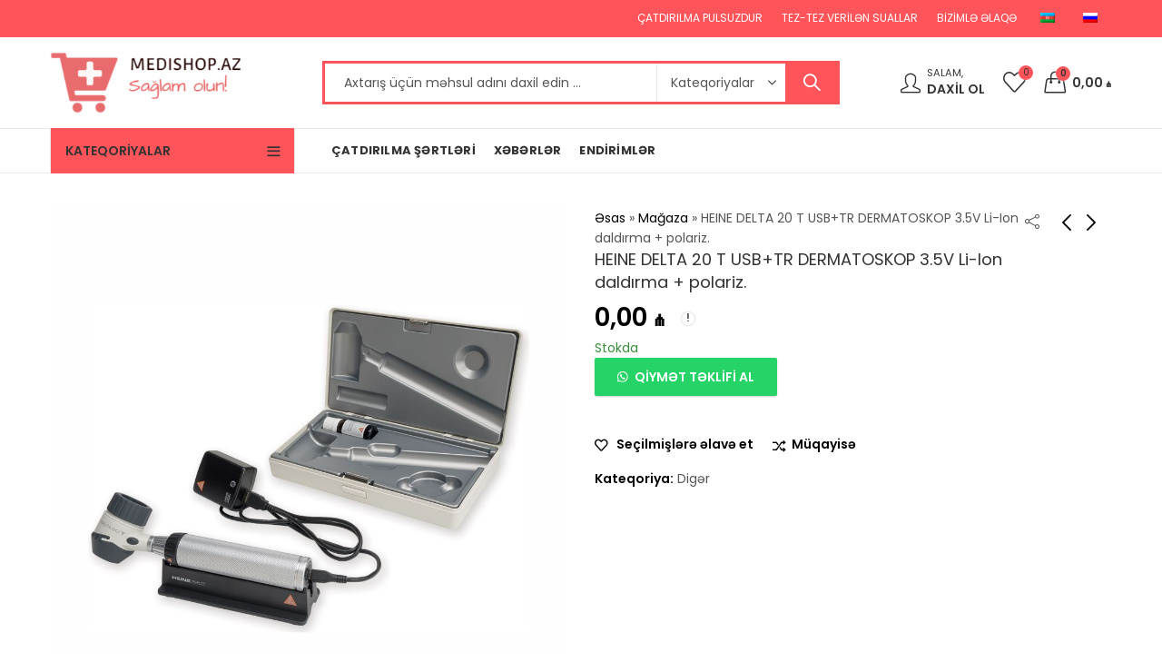

--- FILE ---
content_type: text/html; charset=UTF-8
request_url: https://medishop.az/mehsul/heine-delta-20-t-usbtr-dermatoskop-3-5v-li-ion-daldirma-polariz/
body_size: 34244
content:
<!DOCTYPE html>
<html lang="az">
<head>
		<meta charset="UTF-8" />
	<meta name="viewport" content="width=device-width, initial-scale=1.0, maximum-scale=1.0, user-scalable=no" />
	<link rel="profile" href="https://gmpg.org/xfn/11" />	
						<script>document.documentElement.className = document.documentElement.className + ' yes-js js_active js'</script>
				<script>(function(html){html.className = html.className.replace(/\bno-js\b/,'js')})(document.documentElement);</script><meta name='robots' content='index, follow, max-image-preview:large, max-snippet:-1, max-video-preview:-1' />
<script>window._wca = window._wca || [];</script>

	<!-- This site is optimized with the Yoast SEO plugin v22.7 - https://yoast.com/wordpress/plugins/seo/ -->
	<title>HEINE DELTA 20 T USB+TR DERMATOSKOP 3.5V Li-Ion daldırma + polariz. - Medishop</title>
	<link rel="canonical" href="https://medishop.az/mehsul/heine-delta-20-t-usbtr-dermatoskop-3-5v-li-ion-daldirma-polariz/" />
	<meta property="og:locale" content="az_AZ" />
	<meta property="og:type" content="article" />
	<meta property="og:title" content="HEINE DELTA 20 T USB+TR DERMATOSKOP 3.5V Li-Ion daldırma + polariz. - Medishop" />
	<meta property="og:description" content="HEINE DELTA 20® T LEDHQ DERMATOSCOPE 3.5V (Li-ion) üçün polarization və immersion for rechargeable handle for mains socket and USB cable &#8211; K-262.28.388 Precision HEINE Optics &#8211; yüksək keyfiyyətli, akromatik" />
	<meta property="og:url" content="https://medishop.az/mehsul/heine-delta-20-t-usbtr-dermatoskop-3-5v-li-ion-daldirma-polariz/" />
	<meta property="og:site_name" content="Medishop" />
	<meta property="article:publisher" content="https://www.facebook.com/medishop.azerbaijan" />
	<meta property="article:modified_time" content="2022-12-16T12:42:02+00:00" />
	<meta property="og:image" content="https://storage.googleapis.com/stateless-medishop-az/2022/12/f3b906b4-heine-delta-20-t-usbtr-dermatoskop-3.5v-li-ion-daldirma-polariz..jpg" />
	<meta property="og:image:width" content="1000" />
	<meta property="og:image:height" content="1000" />
	<meta property="og:image:type" content="image/jpeg" />
	<meta name="twitter:card" content="summary_large_image" />
	<meta name="twitter:label1" content="Est. reading time" />
	<meta name="twitter:data1" content="1 minute" />
	<script type="application/ld+json" class="yoast-schema-graph">{"@context":"https://schema.org","@graph":[{"@type":"WebPage","@id":"https://medishop.az/mehsul/heine-delta-20-t-usbtr-dermatoskop-3-5v-li-ion-daldirma-polariz/","url":"https://medishop.az/mehsul/heine-delta-20-t-usbtr-dermatoskop-3-5v-li-ion-daldirma-polariz/","name":"HEINE DELTA 20 T USB+TR DERMATOSKOP 3.5V Li-Ion daldırma + polariz. - Medishop","isPartOf":{"@id":"https://medishop.az/#website"},"primaryImageOfPage":{"@id":"https://medishop.az/mehsul/heine-delta-20-t-usbtr-dermatoskop-3-5v-li-ion-daldirma-polariz/#primaryimage"},"image":{"@id":"https://medishop.az/mehsul/heine-delta-20-t-usbtr-dermatoskop-3-5v-li-ion-daldirma-polariz/#primaryimage"},"thumbnailUrl":"https://medishop.az/wp-content/uploads/2022/12/f3b906b4-heine-delta-20-t-usbtr-dermatoskop-3.5v-li-ion-daldirma-polariz..jpg","datePublished":"2022-12-16T12:42:00+00:00","dateModified":"2022-12-16T12:42:02+00:00","breadcrumb":{"@id":"https://medishop.az/mehsul/heine-delta-20-t-usbtr-dermatoskop-3-5v-li-ion-daldirma-polariz/#breadcrumb"},"inLanguage":"az","potentialAction":[{"@type":"ReadAction","target":["https://medishop.az/mehsul/heine-delta-20-t-usbtr-dermatoskop-3-5v-li-ion-daldirma-polariz/"]}]},{"@type":"ImageObject","inLanguage":"az","@id":"https://medishop.az/mehsul/heine-delta-20-t-usbtr-dermatoskop-3-5v-li-ion-daldirma-polariz/#primaryimage","url":"https://medishop.az/wp-content/uploads/2022/12/f3b906b4-heine-delta-20-t-usbtr-dermatoskop-3.5v-li-ion-daldirma-polariz..jpg","contentUrl":"https://medishop.az/wp-content/uploads/2022/12/f3b906b4-heine-delta-20-t-usbtr-dermatoskop-3.5v-li-ion-daldirma-polariz..jpg","width":1000,"height":1000},{"@type":"BreadcrumbList","@id":"https://medishop.az/mehsul/heine-delta-20-t-usbtr-dermatoskop-3-5v-li-ion-daldirma-polariz/#breadcrumb","itemListElement":[{"@type":"ListItem","position":1,"name":"Əsas","item":"https://medishop.az/"},{"@type":"ListItem","position":2,"name":"Mağaza","item":"https://medishop.az/ru/shop/"},{"@type":"ListItem","position":3,"name":"HEINE DELTA 20 T USB+TR DERMATOSKOP 3.5V Li-Ion daldırma + polariz."}]},{"@type":"WebSite","@id":"https://medishop.az/#website","url":"https://medishop.az/","name":"Medishop","description":"Onlayn tibbi mağaza","publisher":{"@id":"https://medishop.az/#organization"},"potentialAction":[{"@type":"SearchAction","target":{"@type":"EntryPoint","urlTemplate":"https://medishop.az/?s={search_term_string}"},"query-input":"required name=search_term_string"}],"inLanguage":"az"},{"@type":"Organization","@id":"https://medishop.az/#organization","name":"Medishop","url":"https://medishop.az/","logo":{"@type":"ImageObject","inLanguage":"az","@id":"https://medishop.az/#/schema/logo/image/","url":"https://storage.googleapis.com/stateless-medishop-az/2022/12/logo.png","contentUrl":"https://storage.googleapis.com/stateless-medishop-az/2022/12/logo.png","width":300,"height":89,"caption":"Medishop"},"image":{"@id":"https://medishop.az/#/schema/logo/image/"},"sameAs":["https://www.facebook.com/medishop.azerbaijan"]}]}</script>
	<!-- / Yoast SEO plugin. -->


<link rel='dns-prefetch' href='//stats.wp.com' />
<link rel='dns-prefetch' href='//fonts.googleapis.com' />
<link href='http://fonts.googleapis.com' rel='preconnect' />
<link href='//fonts.gstatic.com' crossorigin='' rel='preconnect' />
<link rel='preconnect' href='https://fonts.gstatic.com' crossorigin />
<link rel="alternate" type="application/rss+xml" title="Medishop &raquo; Qidalandırıcısı" href="https://medishop.az/feed/" />
<link rel="alternate" type="application/rss+xml" title="Medishop &raquo; Şərh Qidalandırıcısı" href="https://medishop.az/comments/feed/" />
	
			<meta name="theme-color" content="#FF545A">
		<link rel="alternate" title="oEmbed (JSON)" type="application/json+oembed" href="https://medishop.az/wp-json/oembed/1.0/embed?url=https%3A%2F%2Fmedishop.az%2Fmehsul%2Fheine-delta-20-t-usbtr-dermatoskop-3-5v-li-ion-daldirma-polariz%2F" />
<link rel="alternate" title="oEmbed (XML)" type="text/xml+oembed" href="https://medishop.az/wp-json/oembed/1.0/embed?url=https%3A%2F%2Fmedishop.az%2Fmehsul%2Fheine-delta-20-t-usbtr-dermatoskop-3-5v-li-ion-daldirma-polariz%2F&#038;format=xml" />
<link rel="shortcut icon" sizes="32x32" href=" https://medishop.az/wp-content/uploads/2022/12/fav.png">
<link rel="apple-touch-icon" sizes="152x152" href=" https://medishop.az/wp-content/uploads/2022/12/fav.png">
<style id='wp-img-auto-sizes-contain-inline-css' type='text/css'>
img:is([sizes=auto i],[sizes^="auto," i]){contain-intrinsic-size:3000px 1500px}
/*# sourceURL=wp-img-auto-sizes-contain-inline-css */
</style>
<link rel='stylesheet' id='wp-block-library-css' href='https://medishop.az/wp-includes/css/dist/block-library/style.min.css' type='text/css' media='all' />
<style id='wp-block-library-inline-css' type='text/css'>
.has-text-align-justify{text-align:justify;}

/*# sourceURL=wp-block-library-inline-css */
</style><link rel='stylesheet' id='wc-blocks-style-css' href='https://medishop.az/wp-content/uploads/hummingbird-assets/64634d98-1e4851909135b0198f7b519c098cc164.css' type='text/css' media='all' />
<style id='global-styles-inline-css' type='text/css'>
:root{--wp--preset--aspect-ratio--square: 1;--wp--preset--aspect-ratio--4-3: 4/3;--wp--preset--aspect-ratio--3-4: 3/4;--wp--preset--aspect-ratio--3-2: 3/2;--wp--preset--aspect-ratio--2-3: 2/3;--wp--preset--aspect-ratio--16-9: 16/9;--wp--preset--aspect-ratio--9-16: 9/16;--wp--preset--color--black: #000000;--wp--preset--color--cyan-bluish-gray: #abb8c3;--wp--preset--color--white: #ffffff;--wp--preset--color--pale-pink: #f78da7;--wp--preset--color--vivid-red: #cf2e2e;--wp--preset--color--luminous-vivid-orange: #ff6900;--wp--preset--color--luminous-vivid-amber: #fcb900;--wp--preset--color--light-green-cyan: #7bdcb5;--wp--preset--color--vivid-green-cyan: #00d084;--wp--preset--color--pale-cyan-blue: #8ed1fc;--wp--preset--color--vivid-cyan-blue: #0693e3;--wp--preset--color--vivid-purple: #9b51e0;--wp--preset--gradient--vivid-cyan-blue-to-vivid-purple: linear-gradient(135deg,rgb(6,147,227) 0%,rgb(155,81,224) 100%);--wp--preset--gradient--light-green-cyan-to-vivid-green-cyan: linear-gradient(135deg,rgb(122,220,180) 0%,rgb(0,208,130) 100%);--wp--preset--gradient--luminous-vivid-amber-to-luminous-vivid-orange: linear-gradient(135deg,rgb(252,185,0) 0%,rgb(255,105,0) 100%);--wp--preset--gradient--luminous-vivid-orange-to-vivid-red: linear-gradient(135deg,rgb(255,105,0) 0%,rgb(207,46,46) 100%);--wp--preset--gradient--very-light-gray-to-cyan-bluish-gray: linear-gradient(135deg,rgb(238,238,238) 0%,rgb(169,184,195) 100%);--wp--preset--gradient--cool-to-warm-spectrum: linear-gradient(135deg,rgb(74,234,220) 0%,rgb(151,120,209) 20%,rgb(207,42,186) 40%,rgb(238,44,130) 60%,rgb(251,105,98) 80%,rgb(254,248,76) 100%);--wp--preset--gradient--blush-light-purple: linear-gradient(135deg,rgb(255,206,236) 0%,rgb(152,150,240) 100%);--wp--preset--gradient--blush-bordeaux: linear-gradient(135deg,rgb(254,205,165) 0%,rgb(254,45,45) 50%,rgb(107,0,62) 100%);--wp--preset--gradient--luminous-dusk: linear-gradient(135deg,rgb(255,203,112) 0%,rgb(199,81,192) 50%,rgb(65,88,208) 100%);--wp--preset--gradient--pale-ocean: linear-gradient(135deg,rgb(255,245,203) 0%,rgb(182,227,212) 50%,rgb(51,167,181) 100%);--wp--preset--gradient--electric-grass: linear-gradient(135deg,rgb(202,248,128) 0%,rgb(113,206,126) 100%);--wp--preset--gradient--midnight: linear-gradient(135deg,rgb(2,3,129) 0%,rgb(40,116,252) 100%);--wp--preset--font-size--small: 13px;--wp--preset--font-size--medium: 20px;--wp--preset--font-size--large: 36px;--wp--preset--font-size--x-large: 42px;--wp--preset--spacing--20: 0.44rem;--wp--preset--spacing--30: 0.67rem;--wp--preset--spacing--40: 1rem;--wp--preset--spacing--50: 1.5rem;--wp--preset--spacing--60: 2.25rem;--wp--preset--spacing--70: 3.38rem;--wp--preset--spacing--80: 5.06rem;--wp--preset--shadow--natural: 6px 6px 9px rgba(0, 0, 0, 0.2);--wp--preset--shadow--deep: 12px 12px 50px rgba(0, 0, 0, 0.4);--wp--preset--shadow--sharp: 6px 6px 0px rgba(0, 0, 0, 0.2);--wp--preset--shadow--outlined: 6px 6px 0px -3px rgb(255, 255, 255), 6px 6px rgb(0, 0, 0);--wp--preset--shadow--crisp: 6px 6px 0px rgb(0, 0, 0);}:where(.is-layout-flex){gap: 0.5em;}:where(.is-layout-grid){gap: 0.5em;}body .is-layout-flex{display: flex;}.is-layout-flex{flex-wrap: wrap;align-items: center;}.is-layout-flex > :is(*, div){margin: 0;}body .is-layout-grid{display: grid;}.is-layout-grid > :is(*, div){margin: 0;}:where(.wp-block-columns.is-layout-flex){gap: 2em;}:where(.wp-block-columns.is-layout-grid){gap: 2em;}:where(.wp-block-post-template.is-layout-flex){gap: 1.25em;}:where(.wp-block-post-template.is-layout-grid){gap: 1.25em;}.has-black-color{color: var(--wp--preset--color--black) !important;}.has-cyan-bluish-gray-color{color: var(--wp--preset--color--cyan-bluish-gray) !important;}.has-white-color{color: var(--wp--preset--color--white) !important;}.has-pale-pink-color{color: var(--wp--preset--color--pale-pink) !important;}.has-vivid-red-color{color: var(--wp--preset--color--vivid-red) !important;}.has-luminous-vivid-orange-color{color: var(--wp--preset--color--luminous-vivid-orange) !important;}.has-luminous-vivid-amber-color{color: var(--wp--preset--color--luminous-vivid-amber) !important;}.has-light-green-cyan-color{color: var(--wp--preset--color--light-green-cyan) !important;}.has-vivid-green-cyan-color{color: var(--wp--preset--color--vivid-green-cyan) !important;}.has-pale-cyan-blue-color{color: var(--wp--preset--color--pale-cyan-blue) !important;}.has-vivid-cyan-blue-color{color: var(--wp--preset--color--vivid-cyan-blue) !important;}.has-vivid-purple-color{color: var(--wp--preset--color--vivid-purple) !important;}.has-black-background-color{background-color: var(--wp--preset--color--black) !important;}.has-cyan-bluish-gray-background-color{background-color: var(--wp--preset--color--cyan-bluish-gray) !important;}.has-white-background-color{background-color: var(--wp--preset--color--white) !important;}.has-pale-pink-background-color{background-color: var(--wp--preset--color--pale-pink) !important;}.has-vivid-red-background-color{background-color: var(--wp--preset--color--vivid-red) !important;}.has-luminous-vivid-orange-background-color{background-color: var(--wp--preset--color--luminous-vivid-orange) !important;}.has-luminous-vivid-amber-background-color{background-color: var(--wp--preset--color--luminous-vivid-amber) !important;}.has-light-green-cyan-background-color{background-color: var(--wp--preset--color--light-green-cyan) !important;}.has-vivid-green-cyan-background-color{background-color: var(--wp--preset--color--vivid-green-cyan) !important;}.has-pale-cyan-blue-background-color{background-color: var(--wp--preset--color--pale-cyan-blue) !important;}.has-vivid-cyan-blue-background-color{background-color: var(--wp--preset--color--vivid-cyan-blue) !important;}.has-vivid-purple-background-color{background-color: var(--wp--preset--color--vivid-purple) !important;}.has-black-border-color{border-color: var(--wp--preset--color--black) !important;}.has-cyan-bluish-gray-border-color{border-color: var(--wp--preset--color--cyan-bluish-gray) !important;}.has-white-border-color{border-color: var(--wp--preset--color--white) !important;}.has-pale-pink-border-color{border-color: var(--wp--preset--color--pale-pink) !important;}.has-vivid-red-border-color{border-color: var(--wp--preset--color--vivid-red) !important;}.has-luminous-vivid-orange-border-color{border-color: var(--wp--preset--color--luminous-vivid-orange) !important;}.has-luminous-vivid-amber-border-color{border-color: var(--wp--preset--color--luminous-vivid-amber) !important;}.has-light-green-cyan-border-color{border-color: var(--wp--preset--color--light-green-cyan) !important;}.has-vivid-green-cyan-border-color{border-color: var(--wp--preset--color--vivid-green-cyan) !important;}.has-pale-cyan-blue-border-color{border-color: var(--wp--preset--color--pale-cyan-blue) !important;}.has-vivid-cyan-blue-border-color{border-color: var(--wp--preset--color--vivid-cyan-blue) !important;}.has-vivid-purple-border-color{border-color: var(--wp--preset--color--vivid-purple) !important;}.has-vivid-cyan-blue-to-vivid-purple-gradient-background{background: var(--wp--preset--gradient--vivid-cyan-blue-to-vivid-purple) !important;}.has-light-green-cyan-to-vivid-green-cyan-gradient-background{background: var(--wp--preset--gradient--light-green-cyan-to-vivid-green-cyan) !important;}.has-luminous-vivid-amber-to-luminous-vivid-orange-gradient-background{background: var(--wp--preset--gradient--luminous-vivid-amber-to-luminous-vivid-orange) !important;}.has-luminous-vivid-orange-to-vivid-red-gradient-background{background: var(--wp--preset--gradient--luminous-vivid-orange-to-vivid-red) !important;}.has-very-light-gray-to-cyan-bluish-gray-gradient-background{background: var(--wp--preset--gradient--very-light-gray-to-cyan-bluish-gray) !important;}.has-cool-to-warm-spectrum-gradient-background{background: var(--wp--preset--gradient--cool-to-warm-spectrum) !important;}.has-blush-light-purple-gradient-background{background: var(--wp--preset--gradient--blush-light-purple) !important;}.has-blush-bordeaux-gradient-background{background: var(--wp--preset--gradient--blush-bordeaux) !important;}.has-luminous-dusk-gradient-background{background: var(--wp--preset--gradient--luminous-dusk) !important;}.has-pale-ocean-gradient-background{background: var(--wp--preset--gradient--pale-ocean) !important;}.has-electric-grass-gradient-background{background: var(--wp--preset--gradient--electric-grass) !important;}.has-midnight-gradient-background{background: var(--wp--preset--gradient--midnight) !important;}.has-small-font-size{font-size: var(--wp--preset--font-size--small) !important;}.has-medium-font-size{font-size: var(--wp--preset--font-size--medium) !important;}.has-large-font-size{font-size: var(--wp--preset--font-size--large) !important;}.has-x-large-font-size{font-size: var(--wp--preset--font-size--x-large) !important;}
/*# sourceURL=global-styles-inline-css */
</style>

<style id='classic-theme-styles-inline-css' type='text/css'>
/*! This file is auto-generated */
.wp-block-button__link{color:#fff;background-color:#32373c;border-radius:9999px;box-shadow:none;text-decoration:none;padding:calc(.667em + 2px) calc(1.333em + 2px);font-size:1.125em}.wp-block-file__button{background:#32373c;color:#fff;text-decoration:none}
/*# sourceURL=/wp-includes/css/classic-themes.min.css */
</style>
<link rel='stylesheet' id='wphb-1-css' href='https://medishop.az/wp-content/uploads/hummingbird-assets/af424f52-020d7d0579de3b4cffb261cd4d9e7013.css' type='text/css' media='all' />
<style id='woocommerce-inline-inline-css' type='text/css'>
.woocommerce form .form-row .required { visibility: visible; }
/*# sourceURL=woocommerce-inline-inline-css */
</style>
<link rel='stylesheet' id='wphb-2-css' href='https://medishop.az/wp-content/uploads/hummingbird-assets/439b56ff-a6e8c4c0b8c3c52d967f2506eaf32f46.css' type='text/css' media='all' />
<link rel="preload" as="style" href="https://fonts.googleapis.com/css?family=Lato:100,300,400,700,900,100italic,300italic,400italic,700italic,900italic%7CPoppins:100,200,300,400,500,600,700,800,900,100italic,200italic,300italic,400italic,500italic,600italic,700italic,800italic,900italic&#038;subset=latin&#038;display=swap&#038;ver=1723543247" /><link rel="stylesheet" href="https://fonts.googleapis.com/css?family=Lato:100,300,400,700,900,100italic,300italic,400italic,700italic,900italic%7CPoppins:100,200,300,400,500,600,700,800,900,100italic,200italic,300italic,400italic,500italic,600italic,700italic,800italic,900italic&#038;subset=latin&#038;display=swap&#038;ver=1723543247" media="print" onload="this.media='all'"><noscript><link rel="stylesheet" href="https://fonts.googleapis.com/css?family=Lato:100,300,400,700,900,100italic,300italic,400italic,700italic,900italic%7CPoppins:100,200,300,400,500,600,700,800,900,100italic,200italic,300italic,400italic,500italic,600italic,700italic,800italic,900italic&#038;subset=latin&#038;display=swap&#038;ver=1723543247" /></noscript><link rel='stylesheet' id='wphb-3-css' href='https://medishop.az/wp-content/uploads/hummingbird-assets/fda99f3e-f1defdcd4d6e27ebdf5b2947174db61d.css' type='text/css' media='all' />
<link rel='stylesheet' id='kapee-default-fonts-css' href='https://fonts.googleapis.com/css?family=Lato%3A100%2C100i%2C300%2C300i%2C400%2C400i%2C700%2C700i%2C900%2C900i&#038;subset=latin%2Clatin-ext' type='text/css' media='all' />
<link rel='stylesheet' id='wphb-4-css' href='https://medishop.az/wp-content/uploads/hummingbird-assets/519beccf-057c8d7c344e4608d2e6b2023281b751.css' type='text/css' media='all' />
<style id='wphb-4-inline-css' type='text/css'>
:root {--site-primary-font: Poppins,Arial,Helvetica,sans-serif;--site-font-size: 14px;--site-line-height: 1.9;--primary-color: #FF545A;--primary-inverse-color: #333333;--site-text-color: #555555;--site-hover-background-color: #F9F9F9;--site-body-background: #ffffff;--site-link-color: #000000;--site-link-hover-color: #ff545a;--site-border-top: 1px solid #e9e9e9;--site-border-right: 1px solid #e9e9e9;--site-border-bottom: 1px solid #e9e9e9;--site-border-left: 1px solid #e9e9e9;--site-border-color: #e9e9e9;--site-border-radius: 0;--site-input-background: #ffffff;--site-input-color: #555555;}text,select,textarea,number,div.nsl-container .nsl-button-default div.nsl-button-label-container{font-family: Poppins,sans-serif;}::-webkit-input-placeholder { font-family: Poppins,sans-serif;}:-moz-placeholder { font-family: Poppins,sans-serif;}::-moz-placeholder { font-family: Poppins,sans-serif;}:-ms-input-placeholder { font-family: Poppins,sans-serif;}.wrapper-boxed .site-wrapper,.site-wrapper .container,.wrapper-boxed .header-sticky{max-width:1200px;}.kapee-site-preloader {background-color:#2370f4;background-image: url();}.header-logo .logo,.header-logo .logo-light{max-width:230px;}.header-logo .sticky-logo{max-width:98px;}.header-logo .mobile-logo{max-width:110px;}@media (max-width:991px){.header-logo .logo,.header-logo .logo-light,.header-logo .mobile-logo{max-width:110px;}}body{color: #555555;}select option,.kapee-ajax-search .search-field,.kapee-ajax-search .product_cat,.close-sidebar:before,.products .product-cats a,.products:not(.product-style-2) .whishlist-button a:before,.products.list-view .whishlist-buttona:before,.products .woocommerce-loop-category__title .product-count,.woocommerce div.product .kapee-breadcrumb,.woocommerce div.product .kapee-breadcrumb a,.product_meta > span span,.product_meta > span a,.multi-step-checkout .panel-heading,.kapee-tabs.tabs-classic .nav-tabs .nav-link,.kapee-tour.tour-classic .nav-tabs .nav-link,.kapee-accordion[class*="accordion-icon-"] .card-title a:after,.woocommerce table.wishlist_table tr td.product-remove a:before,.slick-slider button.slick-arrow,.owl-carousel .owl-nav button[class*="owl-"],.owl-nav-arrow .owl-carousel .owl-nav button[class*="owl-"],.owl-nav-arrow .owl-carousel .owl-nav button[class*="owl-"]:hover,.kapee-mobile-menu ul.mobile-main-menu li.menu-item-has-children > .menu-toggle{color: #555555;}a,label,thead th,.kapee-dropdown ul.sub-dropdown li a,div[class*="wpml-ls-legacy-dropdown"] .wpml-ls-sub-menu a,div[class*="wcml-dropdown"] .wcml-cs-submenu li a,.woocommerce-currency-switcher-form .dd-options a.dd-option,.header-topbar ul li li a,.header-topbar ul li li a:not([href]):not([tabindex]),.header-myaccount .myaccount-items li a,.search-results-wrapper .autocomplete-suggestions,.trending-search-results,.kapee-ajax-search .trending-search-results ul li a,.trending-search-results .recent-search-title,.trending-search-results .trending-title,.entry-date,.format-link .entry-content a,.woocommerce .widget_price_filter .price_label span,.woocommerce-or-login-with,.products-header .product-show span,.fancy-rating-summery .rating-avg,.rating-histogram .rating-star,div.product p.price,div.product span.price,.product-buttons a:before,.whishlist-button a:before,.product-buttons a.compare:before,.woocommerce div.summary a.compare,.woocommerce div.summary .countdown-box .product-countdown > span span,.woocommerce div.summary .price-summary span,.woocommerce div.summary .product-offers-list .product-offer-item,.woocommerce div.summary .product_meta > span,.product_meta > span a:hover,.quantity input[type="button"],.woocommerce div.summary > .product-share .share-label,.woocommerce div.summary .items-total-price-button .item-price,.woocommerce div.summary .items-total-price-button .items-price,.woocommerce div.summary .items-total-price-button .total-price,.woocommerce-tabs .woocommerce-Tabs-panel--seller ul li span:not(.details),.single-product-page > .kapee-bought-together-products .items-total-price-button .item-price,.single-product-page > .kapee-bought-together-products .items-total-price-button .items-price,.single-product-page > .kapee-bought-together-products .items-total-price-button .total-price ,.single-product-page > .woocommerce-tabs .items-total-price-button .item-price,.single-product-page > .woocommerce-tabs .items-total-price-button .items-price,.single-product-page > .woocommerce-tabs .items-total-price-button .total-price,.woocommerce-cart .cart-totals .cart_totals tr th,.wcppec-checkout-buttons__separator,.multi-step-checkout .user-info span:last-child,.tabs-layout.tabs-normal .nav-tabs .nav-item.show .nav-link,.tabs-layout.tabs-normal .nav-tabs .nav-link.active,.kapee-tabs.tabs-classic .nav-tabs .nav-link.active,.kapee-tour.tour-classic .nav-tabs .nav-link.active,.kapee-accordion.accordion-outline .card-header a,.kapee-accordion.accordion-outline .card-header a:after,.kapee-accordion.accordion-pills .card-header a,.wishlist_table .product-price,.mfp-close-btn-in .mfp-close,.woocommerce ul.cart_list li span.amount,.woocommerce ul.product_list_widget li span.amount,.gallery-caption,.kapee-mobile-menu ul.mobile-main-menu li > a{color: #000000;}a:hover,.header-topbar .header-col ul li li:hover a,.header-myaccount .myaccount-items li:hover a,.header-myaccount .myaccount-items li i,.kapee-ajax-search .trending-search-results ul li:hover a,.kapee-mobile-menu ul.mobile-main-menu li > a:hover,.kapee-mobile-menu ul.mobile-main-menu li.active > a,.mobile-topbar-wrapper span a:hover,.kapee-chekout-steps li.current > *,.products .product-cats a:hover,.woocommerce div.summary a.compare:hover,.product_meta > span a:hover,.format-link .entry-content a:hover{color: #ff545a;}.ajax-search-style-3 .search-submit,.ajax-search-style-4 .search-submit,.kapee-pagination .next,.kapee-pagination .prev,.woocommerce-pagination .next,.woocommerce-pagination .prev,.fancy-square-date .entry-date .date-day,.entry-category a,.entry-post .post-highlight,.read-more-btn,.read-more-btn .more-link,.read-more-button-fill .read-more-btn .more-link,.post-navigation a:hover .nav-title,.nav-archive:hover a,.format-link .entry-link:before,.format-quote .entry-quote:before,.format-quote .entry-quote:after,blockquote cite,blockquote cite a,.comment-reply-link,.widget .maxlist-more a,.widget_calendar tbody td a,.widget_calendar tfoot td a,.portfolio-post-loop .categories,.portfolio-post-loop .categories a,.woocommerce form .woocommerce-rememberme-lost_password label,.woocommerce form .woocommerce-rememberme-lost_password a,.woocommerce-new-signup .button,.products-header .products-view a.active,.products .product-wrapper:hover .product-title a,.products:not(.product-style-2) .whishlist-button .yith-wcwl-wishlistaddedbrowse a:before,.products:not(.product-style-2) .whishlist-button .yith-wcwl-wishlistexistsbrowse a:before,.products.list-view .whishlist-button .yith-wcwl-wishlistaddedbrowse a:before,.products.list-view .whishlist-button .yith-wcwl-wishlistexistsbrowse a:before,.woocommerce div.product .kapee-breadcrumb a:hover,.woocommerce div.summary .countdown-box .product-countdown > span,.woocommerce div.product div.summary .sold-by a,.woocommerce-tabs .woocommerce-Tabs-panel--seller ul li.seller-name span.details a,.products .product-category.category-style-1:hover .woocommerce-loop-category__title,.woocommerce div.summary .product-term-text,.tab-content-wrap .accordion-title.open,.tab-content-wrap .accordion-title.open:after,table.shop_table td .amount,.woocommerce-cart .cart-totals .shipping-calculator-button,.woocommerce-MyAccount-navigation li a::before,.woocommerce-account .addresses .title .edit,.woocommerce-Pagination a.button,.woocommerce table.my_account_orders .woocommerce-orders-table__cell-order-number a,.woocommerce-checkout .woocommerce-info .showcoupon,.multi-step-checkout .panel.completed .panel-title:after,.multi-step-checkout .panel-title .step-numner,.multi-step-checkout .logged-in-user-info .user-logout,.multi-step-checkout .panel-heading .edit-action,.kapee-testimonials.image-middle-center .testimonial-description:before,.kapee-testimonials.image-middle-center .testimonial-description:after,.products-and-categories-box .section-title h3,.categories-sub-categories-box .sub-categories-content .show-all-cate a,.categories-sub-categories-vertical .show-all-cate a,.kapee-hot-deal-products.after-product-price .products .product-countdown > span,.kapee-hot-deal-products.after-product-price .products .product-countdown > span > span,.kapee-tabs.tabs-outline .nav-tabs .nav-link.active,.kapee-tour.tour-outline .nav-tabs .nav-link.active,.kapee-accordion.accordion-outline .card-header a:not(.collapsed),.kapee-accordion.accordion-outline .card-header a:not(.collapsed):after,.kapee-button .btn-style-outline.btn-color-primary,.kapee-button .btn-style-link.btn-color-primary,.mobile-nav-tabs li.active{color: #FF545A;}input[type="checkbox"]::before,.minicart-header .minicart-title,.minicart-header .close-sidebar:before,.header-cart-count,.header-wishlist-count,.header-compare-count,.page-numbers.current,.page-links > span.current .page-number,.entry-date .date-year,.fancy-box2-date .entry-date,.post-share .meta-share-links .kapee-social a,.read-more-button .read-more-btn .more-link,.read-more-button-fill .read-more-btn .more-link:hover,.format-link .entry-link a,.format-quote .entry-quote,.format-quote .entry-quote .quote-author a,.widget .tagcloud a:hover,.widget .tagcloud a:focus,.widget.widget_tag_cloud a:hover,.widget.widget_tag_cloud a:focus,.widget_calendar .wp-calendar-table caption,.wp_widget_tag_cloud a:hover,.wp_widget_tag_cloud a:focus,.kapee-back-to-top,.kapee-posts-lists .post-categories a,.kapee-recent-posts .post-categories a,.widget.widget_layered_nav li.chosen a:after,.widget.widget_rating_filter li.chosen a:after,.filter-categories a.active,.portfolio-post-loop .action-icon a:before,.portfolio-style-3 .portfolio-post-loop .entry-content-wrapper .categories,.portfolio-style-3 .portfolio-post-loop .entry-content-wrapper a,.portfolio-style-4 .portfolio-post-loop .entry-content-wrapper .categories,.portfolio-style-4 .portfolio-post-loop .entry-content-wrapper a,.portfolio-style-5 .portfolio-post-loop .entry-content-wrapper .categories,.portfolio-style-5 .portfolio-post-loop .entry-content-wrapper a,.portfolio-style-6 .portfolio-post-loop .entry-content-wrapper .categories,.portfolio-style-6 .portfolio-post-loop .entry-content-wrapper a,.portfolio-style-7 .portfolio-post-loop .entry-content-wrapper .categories,.portfolio-style-7 .portfolio-post-loop .entry-content-wrapper a,.customer-login-left,.customer-signup-left,.customer-login-left h2,.customer-signup-left h2,.products.product-style-1.grid-view .product-buttons .whishlist-button a,.products.product-style-1.grid-view .product-buttons .compare-button a,.products.product-style-1.grid-view .product-buttons .quickview-button a,.products:not(.product-style-2).grid-view .product-buttons .cart-button a,.products.list-view .product-buttons .cart-button a,.products .product .product-countdown > span,.products .product .product-countdown > span > span,.kapee-hot-deal-products .kapee-deal-date,.products.product-style-1.grid-view .product-buttons a:before,.products:not(.product-style-1):not(.product-style-2) .cart-button a:before,.woocommerce-product-gallery .single-product-images-btns a:hover,.woocommerce div.product div.images .woocommerce-product-gallery__trigger:hover,.woocommerce-account .user-info .display-name,.multi-step-checkout .panel.active .panel-heading,.multi-step-checkout .checkout-next-step a,.kapee-team.image-top-with-box .color-scheme-inherit .member-info,.kapee-team.image-top-with-box-2 .color-scheme-inherit .member-info,.kapee-team.image-top-with-box .color-scheme-inherit .member-info h3,.kapee-team.image-top-with-box-2 .color-scheme-inherit .member-info h3,.kapee-team .color-scheme-inherit .member-social a,.kapee-team.image-middle-swap-box .color-scheme-inherit .flip-front,.kapee-team.image-middle-swap-box .color-scheme-inherit .flip-front h3,.kapee-team.image-middle-swap-box .color-scheme-inherit .member-info,.kapee-team.image-middle-swap-box .color-scheme-inherit .member-info h3,.kapee-team.image-bottom-overlay .color-scheme-inherit .member-info.kapee-team.image-bottom-overlay .color-scheme-inherit .member-info h3,.kapee-tabs.tabs-pills .nav-tabs .nav-link.active,.kapee-tour.tour-pills .nav-tabs .nav-link.active,.kapee-accordion.accordion-pills .card-header a:not(.collapsed),.kapee-accordion.accordion-pills .card-header a:not(.collapsed):after,.kapee-social.icons-theme-colour a:hover i,.owl-carousel .owl-nav button[class*="owl-"]:hover,.kapee-button .btn-style-outline.btn-color-primary:hover,.mobile-menu-header a,.mobile-menu-header a:before,#yith-wcwl-popup-message,.mobile-menu-header a:hover{color: #333333;}.woocommerce-new-signup .button,.kapee-video-player .video-play-btn,.mobile-nav-tabs li.active{background-color: #333333;}input[type="radio"]::before,input[type="checkbox"]::before,.header-cart-count,.header-wishlist-count,.header-compare-count,.minicart-header,.page-numbers.current,.page-links > span.current .page-number,.entry-date .date-year,.fancy-box2-date .entry-date,.entry-meta .meta-share-links,.read-more-button .read-more-btn .more-link,.read-more-button-fill .read-more-btn .more-link:hover,.format-link .entry-link,.format-quote .entry-quote,.related.posts > h3:after,.related.portfolios > h3:after,.comment-respond > h3:after,.comments-area > h3:after,.portfolio-entry-summary h3:after,.widget-title-bordered-short .widget-title::before,.widget-title-bordered-full .widget-title::before,.widget .tagcloud a:hover,.widget .tagcloud a:focus,.widget.widget_tag_cloud a:hover,.widget.widget_tag_cloud a:focus,.wp_widget_tag_cloud a:hover,.wp_widget_tag_cloud a:focus,.widget_calendar .wp-calendar-table caption,.kapee-back-to-top,.kapee-posts-lists .post-categories a,.kapee-recent-posts .post-categories a,.woocommerce .widget_price_filter .ui-slider .ui-slider-range,.woocommerce .widget_price_filter .ui-slider .ui-slider-handle,.widget.widget_layered_nav li.chosen a:before,.widget.widget_rating_filter li.chosen a:before,.filter-categories a.active,.customer-login-left,.customer-signup-left,.products.product-style-1.grid-view .product-buttons .whishlist-button a,.products.product-style-1.grid-view .product-buttons .compare-button a,.products.product-style-1.grid-view .product-buttons .quickview-button a,.products:not(.product-style-2).grid-view .product-buttons .cart-button a,.products.list-view .product-buttons .cart-button a,.products .product .product-countdown > span,.woocommerce div.product div.images .woocommerce-product-gallery__trigger:hover,.woocommerce-product-gallery .single-product-images-btns a:hover,.tabs-layout .tabs li:after,section.related > h2::after,section.upsells > h2::after,div.cross-sells > h2::after,section.recently-viewed > h2::after,.woocommerce-account .kapee-user-profile,.multi-step-checkout .panel.active .panel-heading,.kapee-countdown.countdown-box .product-countdown > span,.kapee-hot-deal-products .kapee-deal-date,.kapee-hot-deal-products .progress-bar,.tabs-layout.tabs-line .nav-tabs .nav-link::after,.kapee-team.image-top-with-box-2 .member-info,.kapee-team.image-middle-swap-box .member-info,.kapee-team.image-top-with-box .member-info,.kapee-team.image-middle-swap-box .flip-front,.kapee-team.image-bottom-overlay .member-info,.kapee-team.image-bottom-overlay .member-info::before,.kapee-team.image-bottom-overlay .member-info::after,.kapee-video-player .video-wrapper:hover .video-play-btn,.kapee-tabs.tabs-line .nav-tabs .nav-link::after,.kapee-tabs.tabs-pills .nav-tabs .nav-link.active,.kapee-tour.tour-line .nav-tabs .nav-link::after,.kapee-tour.tour-pills .nav-tabs .nav-link.active,.kapee-accordion.accordion-pills .card-header a:not(.collapsed),.kapee-social.icons-theme-colour a:hover i,.owl-carousel .owl-nav button[class*="owl-"]:hover,.owl-carousel .owl-dots .owl-dot.active span,.kapee-button .btn-style-flat.btn-color-primary,.kapee-button .btn-style-outline.btn-color-primary:hover,#yith-wcwl-popup-message,.mobile-menu-header,.slick-slider .slick-dots li.slick-active button{background-color: #FF545A;}.kapee-dropdown ul.sub-dropdown,div[class*="wpml-ls-legacy-dropdown"] .wpml-ls-sub-menu,div[class*="wcml-dropdown"] .wcml-cs-submenu,.woocommerce-currency-switcher-form .dd-options,.header-mini-search .kapee-mini-ajax-search,.entry-content-wrapper,.myaccount-items,.search-results-wrapper .autocomplete-suggestions,.trending-search-results,.kapee-promo-bar,.kapee-search-popup .kapee-search-popup-wrap,.kapee-login-signup .social-log span,.entry-content-wrapper,.entry-date,.entry-post .post-highlight span:before,.woocommerce .widget_price_filter .ui-slider .ui-slider-handle::after,.widget.widget_layered_nav li a:before,.widget.widget_rating_filter li a:before,.widget.kapee_widget_product_sorting li.chosen a:after,.widget.kapee_widget_price_filter_list li.chosen a:after,.widget.kapee_widget_product_sorting li.chosen a:after,.widget.kapee_widget_price_filter_list li.chosen a:after,.kapee-login-signup,.kapee-signin-up-popup,.kapee-minicart-slide,.fancy-rating-summery,.product-style-2.grid-view .product-buttons a,.products.product-style-4.grid-view div.product:hover .product-info,.products.product-style-4.grid-view div.product:hover .product-variations,.products.product-style-5.grid-view .product-buttons-variations,.products:not(.product-style-5):not(.list-view) .product-variations,.kapee-quick-view,.woocommerce div.product div.images .woocommerce-product-gallery__trigger,.woocommerce-product-gallery .single-product-images-btns a,.product-navigation-share .kapee-social,.product-navigation .product-info-wrap,.woocommerce div.summary .countdown-box .product-countdown > span,.woocommerce div.summary .price-summary,.woocommerce div.summary .product-term-detail,.kapee-sticky-add-to-cart,.kapee-product-sizechart,.kapee-bought-together-products .kapee-out-of-stock,.multi-step-checkout .panel-title.active .step-numner,.tabs-layout.tabs-normal .nav-tabs .nav-item.show .nav-link,.tabs-layout.tabs-normal .nav-tabs .nav-link.active,.kapee-tabs.tabs-classic .nav-tabs .nav-link.active,.kapee-tabs.tabs-classic .nav-tabs + .tab-content,.kapee-tour.tour-classic .nav-tabs .nav-link.active,.kapee-tour.tour-classic .nav-tabs + .tab-content .tab-pane,.slick-slider button.slick-arrow,.owl-carousel .owl-nav button[class*="owl-"],.kapee-canvas-sidebar,.kapee-mobile-menu,.kapee-mobile-navbar{background-color:#ffffff;}select option{background-color:#ffffff;}.header-topbar ul li li:hover a,.search-results-wrapper .autocomplete-selected,.trending-search-results ul li:hover a,.header-myaccount .myaccount-items li:hover a,.kapee-navigation ul.sub-menu > li:hover > a,.kapee-minicart-slide .mini_cart_item:hover,.woocommerce-MyAccount-navigation li.is-active a,.woocommerce-MyAccount-navigation li:hover a{background-color:#F9F9F9;}.woocommerce .widget_price_filter .price_slider_wrapper .ui-widget-content,.owl-carousel .owl-dots .owl-dot span{background-color:#e9e9e9;}.portfolio-post-loop .post-thumbnail:after{background-color: rgba(255,84,90,0.4);}.portfolio-style-4 .portfolio-post-loop .post-thumbnail:after,.portfolio-style-5 .portfolio-post-loop .post-thumbnail:after,.portfolio-style-6 .portfolio-post-loop .post-thumbnail:after,.portfolio-style-7 .portfolio-post-loop .post-thumbnail:after{background-color: rgba(255,84,90,0.7);}.portfolio-post-loop .action-icon a:hover:before,.portfolio-style-3 .portfolio-post-loop .entry-content-wrapper,.portfolio-style-3 .portfolio-post-loop .action-icon a:hover:before{background-color: rgba(255,84,90,1);}fieldset,input[type="text"],input[type="email"],input[type="url"],input[type="password"],input[type="search"],input[type="number"],input[type="tel"],input[type="range"],input[type="date"],input[type="month"],input[type="week"],input[type="time"],input[type="datetime"],input[type="datetime-local"],input[type="color"],textarea,select,input[type="checkbox"],input[type="radio"],.exclamation-mark:before,.question-mark:before,.select2-container--default .select2-selection--multiple,.select2-container--default .select2-selection--single,tr,.kapee-search-popup .kapee-ajax-search .searchform,.tag-social-share .single-tags a,.widget .tagcloud a,.widget.widget_tag_cloud a,.wp_widget_tag_cloud a,.widget_calendar table,.widget_calendar td,.widget_calendar .wp-calendar-nav,.widget div[class*="wpml-ls-legacy-dropdown"] a.wpml-ls-item-toggle,.widget div[class*="wcml-dropdown"] .wcml-cs-item-toggle,.widget .woocommerce-currency-switcher-form .dd-select .dd-selected,.widget.widget_layered_nav li a:before,.widget.widget_rating_filter li a:before,.products:not(.product-style-1):not(.product-style-2) .product-buttons .compare-button a,.products:not(.product-style-1):not(.product-style-2) .product-buttons .quickview-button a,.products.list-view .product-buttons .compare-button a,.products.list-view .product-buttons .quickview-button a,.kapee-swatches .swatch-color span,.woocommerce div.summary .kapee-bought-together-products,.single-product-page > .kapee-bought-together-products,.accordion-layout .tab-content-wrap,.toggle-layout .tab-content-wrap,.woocommerce-MyAccount-navigation ul,.products-and-categories-box .section-inner.row,.kapee-product-categories-thumbnails.categories-circle .category-image,.kapee-product-brands.brand-circle .brand-image,.kapee-tabs.tabs-classic .nav-tabs + .tab-content,.kapee-tour.tour-classic .nav-tabs .nav-link,.kapee-tour.tour-classic .nav-tabs + .tab-content .tab-pane,.kapee-accordion.accordion-classic .card,#wcfm_products_manage_form_wc_product_kapee_offer_expander .kapee_offer_option,#wcfm_products_manage_form_wc_product_kapee_offer_expander .kapee_service_option{border-top-width:1px;border-bottom-width:1px;border-left-width:1px;border-right-width:1px;border-style:solid;border-color:#e9e9e9;}.kapee-pagination,.woocommerce-pagination,.post-navigation,.comment-list .children,.comment-navigation .nex-prev-nav,.woocommerce div.summary .price-summary .total-discount,.woocommerce div.summary .price-summary .overall-discount,.woocommerce div.summary .kapee-bought-together-products .items-total-price-button,.single-product-page > .kapee-bought-together-products .items-total-price-button .items-total-price > div:last-child,.single-product-page > .woocommerce-tabs .items-total-price-button .items-total-price > div:last-child,.woocommerce table.shop_table td,.woocommerce-checkout .woocommerce-form-coupon-toggle .woocommerce-info,.kapee-accordion.accordion-line .card,.kapee-mobile-menu ul.mobile-main-menu > li:first-child{border-top-width:1px;border-top-style:solid;border-top-color:#e9e9e9;}.single-featured-image-header,.kapee-dropdown ul.sub-dropdown li a,div[class*="wpml-ls-legacy-dropdown"] .wpml-ls-sub-menu a,div[class*="wcml-dropdown"] .wcml-cs-submenu li a,.woocommerce-currency-switcher-form .dd-options a.dd-option,.header-myaccount .myaccount-items li a,.post-navigation,.comment-list > li:not(:last-child),.comment-navigation .nex-prev-nav,.widget,.widget-title-bordered-full .widget-title,.widget_rss ul li:not(:last-child),.kapee-posts-lists .widget-post-item:not(:last-child),.kapee-recent-posts .widget-post-item:not(:last-child),.kapee-tab-posts .widget-post-item:not(:last-child),.kapee-widget-portfolios-list:not(.style-3) .widget-portfolio-item:not(:last-child),.kapee-recent-comments .post-comment:not(:last-child),.kapee-tab-posts .post-comment:not(:last-child),.woocommerce ul.cart_list li:not(:last-child),.woocommerce ul.product_list_widget li:not(:last-child),.woocommerce-or-login-with:after,.woocommerce-or-login-with:before,.woocommerce-or-login-with:after,.woocommerce-or-login-with:before,.kapee-login-signup .social-log:after,.kapee-minicart-slide .mini_cart_item,.empty-cart-browse-categories .browse-categories-title,.products-header,.kapee-filter-widgets .kapee-filter-inner,.products.list-view div.product:not(.product-category) .product-wrapper,.kapee-product-sizechart .sizechart-header h2,.tabs-layout .tabs,.wishlist_table.mobile > li,.woocommerce-cart table.cart,.woocommerce-MyAccount-navigation li:not(:last-child) a,.woocommerce-checkout .woocommerce-form-coupon-toggle .woocommerce-info,.section-heading,.tabs-layout.tabs-normal .nav-tabs,.products-and-categories-box .section-title,.kapee-accordion.accordion-classic .card-header,.kapee-accordion.accordion-line .card:last-child,.kapee-mobile-menu ul.mobile-main-menu li a,.mobile-topbar > *:not(:last-child){border-bottom-width:1px;border-bottom-style:solid;border-bottom-color:#e9e9e9;}.kapee-heading.separator-underline .separator-right{border-bottom-color:#FF545A;} .kapee-ajax-search .search-field,.kapee-ajax-search .product_cat,.products-and-categories-box .section-categories,.products-and-categories-box .section-banner,.kapee-tabs.tabs-classic .nav-tabs .nav-link{border-right-width:1px;border-right-style:solid;border-right-color:#e9e9e9;}.kapee-mobile-menu ul.mobile-main-menu li.menu-item-has-children > .menu-toggle,.single-product-page > .kapee-bought-together-products .items-total-price-button,.single-product-page .woocommerce-tabs .kapee-bought-together-products .items-total-price-button,.kapee-tabs.tabs-classic .nav-tabs .nav-link,.widget_calendar .wp-calendar-nav .pad{border-left-width:1px;border-left-style:solid;border-left-color:#e9e9e9;}.kapee-tour.tour-classic.position-left .nav-tabs .nav-link.active,blockquote,.wp-block-quote,.wp-block-quote[style*="text-align:right"],.kapee-video-player .video-play-btn:before{border-left-color:#FF545A;}.kapee-video-player .video-wrapper:hover .video-play-btn:before{border-left-color:#333333;}.kapee-tour.tour-classic.position-right .nav-tabs .nav-link.active{border-right-color:#FF545A;} .kapee-social.icons-theme-colour a i,.kapee-spinner::before,.loading::before,.woocommerce .blockUI.blockOverlay::before,.widget_shopping_cart .widget_shopping_cart_footer,.dokan-report-abuse-button.working::before,.kapee-accordion.accordion-outline .card-header a,.kapee-vendors-list .store-product{border-color:#e9e9e9;}.kapee-tabs.tabs-classic .nav-tabs .nav-link{border-top-color:#e9e9e9;}.tabs-layout.tabs-normal .nav-tabs .nav-item.show .nav-link,.tabs-layout.tabs-normal .nav-tabs .nav-link.active,.woocommerce ul.cart_list li dl,.woocommerce ul.product_list_widget li dl{border-left-color:#e9e9e9;}.tabs-layout.tabs-normal .nav-tabs .nav-item.show .nav-link,.tabs-layout.tabs-normal .nav-tabs .nav-link.active{border-right-color:#e9e9e9;}.read-more-button-fill .read-more-btn .more-link,.tag-social-share .single-tags a:hover,.widget .tagcloud a:hover,.widget .tagcloud a:focus,.widget.widget_tag_cloud a:hover,.widget.widget_tag_cloud a:focus,.wp_widget_tag_cloud a:hover,.wp_widget_tag_cloud a:focus,.kapee-swatches .swatch.swatch-selected,.product-gallery-thumbnails .slick-slide.flex-active-slide img,.product-gallery-thumbnails .slick-slide:hover img,.woocommerce-checkout form.checkout_coupon,.tabs-layout.tabs-normal .nav-tabs .nav-item.show .nav-link,.kapee-tabs.tabs-outline .nav-tabs .nav-link.active,.kapee-tour.tour-outline .nav-tabs .nav-link.active,.kapee-accordion.accordion-outline .card-header a:not(.collapsed),.kapee-social.icons-theme-colour a:hover,.kapee-button .btn-style-outline.btn-color-primary,.kapee-button .btn-style-link.btn-color-primary,.kapee-hot-deal-products.highlighted-border{border-color:#FF545A;}.widget.widget_layered_nav li.chosen a:before,.widget.widget_rating_filter li.chosen a:before,.widget_calendar caption,.kapee-element .section-heading h2:after,.woocommerce-account .kapee-user-profile{border-top-width:1px;border-bottom-width:1px;border-left-width:1px;border-right-width:1px;border-style:solid;border-color:#FF545A;}.entry-meta .meta-share-links:after,.kapee-tabs.tabs-classic .nav-tabs .nav-link.active,.tabs-layout.tabs-normal .nav-tabs .nav-link.active,.kapee-spinner::before,.loading::before,.woocommerce .blockUI.blockOverlay::before,.dokan-report-abuse-button.working::before{border-top-color:#FF545A;}.kapee-arrow:after,#add_payment_method #payment div.payment_box::after,.woocommerce-cart #payment div.payment_box::after,.woocommerce-checkout #payment div.payment_box::after{border-bottom-color:#ffffff;}.entry-date .date-month:after{border-top-color:#ffffff;}.button,.btn,button,input[type="button"],input[type="submit"],.button:not([href]):not([tabindex]),.btn:not([href]):not([tabindex]){color: #ffffff;background-color: #ff545a;}.kapee-button .btn-color-default.btn-style-outline,.kapee-button .btn-color-default.btn-style-link{color: #ff545a;}.kapee-button .btn-color-default.btn-style-outline,.kapee-button .btn-color-default.btn-style-link{border-color: #ff545a;}.button:hover,.btn:hover,button:hover,button:focus,input[type="button"]:hover,input[type="button"]:focus,input[type="submit"]:hover,input[type="submit"]:focus,.button:not([href]):not([tabindex]):hover,.btn:not([href]):not([tabindex]):hover,.kapee-button .btn-color-default.btn-style-outline:hover{color: #ffffff;background-color: #3a3a3a;}.kapee-button .btn-color-default.btn-style-link:hover{color: #3a3a3a;}.kapee-button .btn-color-default.btn-style-outline:hover,.kapee-button .btn-color-default.btn-style-link:hover{border-color: #3a3a3a;}div.summary form.cart .button{color: #333333;background-color: #ff9f00;}div.summary form.cart .button:hover,div.summary form.cart .button:focus{color: #333333;background-color: #ff9f00;}.kapee-quick-buy .kapee_quick_buy_button,.kapee-bought-together-products .add-items-to-cart{color: #ffffff;background-color: #FB641B;}.kapee-quick-buy .kapee_quick_buy_button:hover,.kapee-quick-buy .kapee_quick_buy_button:focus,.kapee-bought-together-products .add-items-to-cart:hover,.kapee-bought-together-products .add-items-to-cart:focus{color: #fcfcfc;background-color: #FB641B;}.widget_shopping_cart .button.checkout,.woocommerce-cart a.checkout-button,.woocommerce_checkout_login .checkout-next-step .btn,.woocommerce_checkout_login .checkout-next-step.btn,.woocommerce-checkout-payment #place_order{color: #ffffff;background-color: #FB641B;}.widget_shopping_cart .button.checkout:hover,.widget_shopping_cart .button.checkout:focus,.woocommerce-cart a.checkout-button:hover,.woocommerce-cart a.checkout-button:focus,.woocommerce_checkout_login .checkout-next-step .btn:hover,.woocommerce_checkout_login .checkout-next-step .btn:focus,.woocommerce_checkout_login .checkout-next-step.btn:hover,.woocommerce_checkout_login .checkout-next-step.btn:focus,.woocommerce-checkout-payment #place_order:hover,.woocommerce-checkout-payment #place_order:focus{color: #fcfcfc;background-color: #FB641B;}text,select,textarea,number,.kapee-search-popup .searchform,.kapee-search-popup .search-field,.kapee-search-popup .search-categories > select{color:#555555;background-color:#ffffff;}.mc4wp-form-fields p:first-child::before{color:#555555;}::-webkit-input-placeholder { color:#555555;}:-moz-placeholder { color:#555555;}::-moz-placeholder { color:#555555;}:-ms-input-placeholder {color:#555555;}::-moz-selection { color: #333333;background: #FF545A;}::selection {color: #333333;background: #FF545A;}.promo-bar-wrapper{height: 60px;}.promo-bar-button .button{color: #ffffff;background-color: #ffcc00;}.promo-bar-button .button:hover{color: #fcfcfc;background-color: #ffde5b;}.header-topbar{color: #ffffff;}.header-topbar a,.header-topbar .wpml-ls-legacy-dropdown a {color: #ffffff;}.header-topbar a:hover,.header-topbar .wpml-ls-legacy-dropdown a:hover{color: #eeee22;}.header-topbar{border-bottom-width:1px;border-bottom-style:solid;border-bottom-color:#ff545a;}.header-topbar .header-col > *,.topbar-navigation ul.menu > li:not(:first-child){border-left-width:1px;border-left-style:solid;border-left-color:#ff545a;}.header-topbar .header-col > *:last-child{border-right-width:1px;border-right-style:solid;border-right-color:#ff545a;}.header-topbar{max-height:42px;}.header-topbar .header-col > *{line-height:40px;}.header-main{color: #555555;}.header-main a{color: #333333;}.header-main a:hover{color: #ff545a;}.header-main .kapee-ajax-search .searchform{border-top-width:3px;border-bottom-width:3px;border-left-width:3px;border-right-width:3px;border-style:solid;border-color:#ff545a;}.header-main{height:100px;}.header-main .search-field,.header-main .search-categories > select{color:#555555;}.header-main .searchform,.header-main .search-field,.header-main .search-categories > select{background-color:#ffffff;}.header-main ::-webkit-input-placeholder { color:#555555;}.header-main :-moz-placeholder { color:#555555;}.header-main ::-moz-placeholder { color:#555555;}.header-main :-ms-input-placeholder { color:#555555;}.header-navigation{color: #555555;}.header-navigation a{color: #333333;}.header-navigation a:hover{color: #ff545a;}.header-navigation .kapee-ajax-search .searchform{border-top-width:1px;border-bottom-width:1px;border-left-width:1px;border-right-width:1px;border-style:solid;border-color:#e9e9e9;}.header-navigation{border-top-width:1px;border-top-style:solid;border-top-color:#e9e9e9;}.header-navigation{border-bottom-width:1px;border-bottom-style:solid;border-bottom-color:#e9e9e9;}.categories-menu-title{border-left-width:1px;border-left-style:solid;border-left-color:#e9e9e9;}.categories-menu-title{border-right-width:1px;border-right-style:solid;border-right-color:#e9e9e9;}.header-navigation,.header-navigation .main-navigation ul.menu > li > a{height:50px;}.header-navigation .categories-menu-title{height:50px;}.header-navigation ::-webkit-input-placeholder { color:#555555;}.header-navigation :-moz-placeholder { color:#555555;}.header-navigation ::-moz-placeholder { color:#555555;}.header-navigation :-ms-input-placeholder { color:#555555;}.header-sticky{color: #555555;}.header-sticky a{color: #333333;}.header-sticky a:hover{color: #ff545a;}.header-sticky .kapee-ajax-search .searchform{border-top-width:1px;border-bottom-width:1px;border-left-width:1px;border-right-width:1px;border-style:solid;border-color:#e9e9e9;}.header-sticky,.header-sticky .main-navigation ul.menu > li > a{height:56px;}.header-sticky .categories-menu-title{line-height:56px;}.header-sticky .search-field,.header-main .search-categories > select{color:#555555;}.header-sticky .searchform,.header-sticky .search-field,.header-sticky .search-categories > select{background-color:#ffffff;}.header-sticky ::-webkit-input-placeholder { color:#555555;}.header-sticky :-moz-placeholder { color:#555555;}.header-sticky ::-moz-placeholder { color:#555555;}.header-sticky :-ms-input-placeholder { color:#555555;}.main-navigation ul.menu > li > a{color: #333333;}.main-navigation ul.menu > li:hover > a{color: #ff545a;}.main-navigation ul.menu > li:hover > a{background-color:transparent;}.header-sticky .main-navigation ul.menu > li > a{color: #333333;}.header-sticky .main-navigation ul.menu > li:hover > a{color: #ff545a;}.header-sticky .main-navigation ul.menu > li:hover > a{background-color:transparent;}.categories-menu-title{background-color:#FF545A;color: #333333;}.categories-menu{background-color:#ffffff;}.categories-menu ul.menu > li > a{color: #333333;}.categories-menu ul.menu > li:hover > a{color: #ff545a;}.categories-menu ul.menu > li:hover > a{background-color:#F9F9F9;}.categories-menu{border-top-width:2px;border-bottom-width:2px;border-left-width:2px;border-right-width:2px;border-style:solid;border-color:#dfdfdf;}.categories-menu ul.menu > li:not(:last-child){border-bottom-width:2px;border-bottom-style:solid;border-bottom-color:#dfdfdf;}.site-header ul.menu ul.sub-menu a,.kapee-megamenu-wrapper a.nav-link{color: #333333;}.site-header ul.menu ul.sub-menu > li:hover > a,.kapee-megamenu-wrapper li.menu-item a:hover{color: #ff545a;background-color:#F9F9F9;}#page-title{padding-top:50px;padding-bottom:50px;}.footer-main,.site-footer .caption{color: #555555;}.site-footer .widget-title{color: #333333;}.footer-main a,.footer-main label,.footer-main thead th{color: #333333;}.footer-main a:hover{color: #000000;}.site-footer text,.site-footer select,.site-footer textarea,.site-footer number{color:#555555;background-color:#ffffff;}.site-footer .mc4wp-form-fields p:first-child::before{color: #555555;}.site-footer ::-webkit-input-placeholder { color:#555555;}.site-footer :-moz-placeholder { color:#555555;}.site-footer ::-moz-placeholder { color:#555555;}.site-footer :-ms-input-placeholder { color:#555555;}.footer-copyright{color: #555555;}.footer-copyright a{color: #333333;}.footer-copyright a:hover{color: #000000;}.footer-copyright{border-top-width:1px;border-top-style:solid;border-top-color:#e9e9e9;}.woocommerce ul.cart_list li .product-title,.woocommerce ul.product_list_widget li .product-title,.widget.widget_layered_nav li .nav-title,.products .product-cats,.products.grid-view .product-title,.kapee-bought-together-products .product-title,.products .woocommerce-loop-category__title{text-overflow: ellipsis;white-space: nowrap;overflow: hidden;}.product-labels span.on-sale{background-color:#ff545a;}.products .product-info .on-sale,div.summary .on-sale,.woocommerce div.summary .price-summary .discount span,.woocommerce div.summary .price-summary .delivery span,.woocommerce div.summary .price-summary .overall-discount span,.woocommerce div.summary .price-summary .overall-discount{color:#ff545a;}.product-labels span.new{background-color:#82B440;}.product-labels span.featured{background-color:#ff9f00;}.product-labels span.out-of-stock{background-color:#ff6161;}.freeshipping-bar {background-color:#efefef;}.freeshipping-bar .progress-bar {background-color:#ff545a;}.kapee-newsletter-popup input[type="submit"]{color:#ffcc00;background-color:#333333;}.kapee-newsletter-popup input[type="submit"]:hover{color:#333333;background-color:#ffcc00;}@media (max-width:991px){.site-header .header-main,.site-header .header-navigation,.site-header .header-sticky{color: #333333;background-color: #ff545a;}.ajax-search-style-1 .search-submit,.ajax-search-style-2 .search-submit,.ajax-search-style-3 .search-submit,.ajax-search-style-4 .search-submit,.header-cart-icon .header-cart-count,.header-wishlist-icon .header-wishlist-count,.header-compare-icon .header-compare-count{color: #ff545a;background-color: #333333;}.header-main a,.header-navigation a,.header-sticky a{color: #333333;}.header-main a:hover,.header-navigation a:hover,.header-sticky a:hover{color: #333333;}.site-header .header-main,.site-header .header-navigation,.site-header .header-sticky{border-color: #ff545a;}.woocommerce div.summary .price-summary .price-summary-header,.woocommerce div.summary .product-term-detail .terms-header,.tabs-layout .tab-content-wrap:last-child{border-bottom-width:1px;border-bottom-style:solid;border-bottom-color:#e9e9e9;}.tabs-layout .tab-content-wrap{border-top-width:1px;border-top-style:solid;border-top-color:#e9e9e9;}.site-header text,.site-header select,.site-header textarea,.site-header number,.site-header input[type="search"],.header-sticky .search-categories > select,.site-header .product_cat{color:#555555;background-color:#ffffff;}.site-header ::-webkit-input-placeholder { color:#555555;}.site-header :-moz-placeholder { color:#555555;}.site-header ::-moz-placeholder { color:#555555;}.site-header :-ms-input-placeholder {color:#555555;}}@media (max-width:767px){.widget-area{background-color:#ffffff;}.single-product-page > .kapee-bought-together-products .items-total-price-button,.single-product-page .woocommerce-tabs .kapee-bought-together-products .items-total-price-button{border-top-width:1px;border-top-style:solid;border-top-color:#e9e9e9;}.products-and-categories-box .section-categories,.woocommerce-cart table.cart tr{border-bottom-width:1px;border-bottom-style:solid;border-bottom-color:#e9e9e9;}.nav-subtitle{color: #000000;}}@media (max-width:576px){.mfp-close-btn-in .mfp-close{color: #333333;}}.product-buttons-variations { padding-top: 25px !important;}.wpb_single_image .vc_single_image-wrapper {display: inline-block;vertical-align: top;max-width: 100%;border: 1px solid #DFDFDF;}[data-vc-full-width] {width: 100vw;left: -2.5vw; }@media (min-width: 1270px) {[data-vc-full-width] {left: calc((-100vw - -1200px) / 2);}[data-vc-full-width]:not([data-vc-stretch-content]) {padding-left: calc(( 100vw - 1200px) / 2);padding-right: calc(( 100vw - 1200px) / 2);}}
/*# sourceURL=wphb-4-inline-css */
</style>
<script type="text/template" id="tmpl-variation-template">
	<div class="woocommerce-variation-description">{{{ data.variation.variation_description }}}</div>
	<div class="woocommerce-variation-price">{{{ data.variation.price_html }}}</div>
	<div class="woocommerce-variation-availability">{{{ data.variation.availability_html }}}</div>
</script>
<script type="text/template" id="tmpl-unavailable-variation-template">
	<p>Sorry, this product is unavailable. Please choose a different combination.</p>
</script>
<script type="text/javascript" src="https://medishop.az/wp-content/uploads/hummingbird-assets/1dbb9c42-082fc14de6f54f8eae48dff161b275d4.js" id="wphb-5-js"></script>
<script type="text/javascript" id="wphb-6-js-extra">
/* <![CDATA[ */
var woocommerce_params = {"ajax_url":"/wp-admin/admin-ajax.php","wc_ajax_url":"/?wc-ajax=%%endpoint%%"};;;var wc_single_product_params = {"i18n_required_rating_text":"Please select a rating","review_rating_required":"yes","flexslider":{"rtl":false,"animation":"slide","smoothHeight":true,"directionNav":false,"controlNav":"thumbnails","slideshow":false,"animationSpeed":500,"animationLoop":false,"allowOneSlide":false},"zoom_enabled":"1","zoom_options":[],"photoswipe_enabled":"1","photoswipe_options":{"shareEl":false,"closeOnScroll":false,"history":false,"hideAnimationDuration":0,"showAnimationDuration":0},"flexslider_enabled":""};;;var wc_add_to_cart_params = {"ajax_url":"/wp-admin/admin-ajax.php","wc_ajax_url":"/?wc-ajax=%%endpoint%%","i18n_view_cart":"S\u0259b\u0259t\u0259 bax","cart_url":"https://medishop.az/cart/","is_cart":"","cart_redirect_after_add":"no"};
//# sourceURL=wphb-6-js-extra
/* ]]> */
</script>
<script type="text/javascript" src="https://medishop.az/wp-content/uploads/hummingbird-assets/890ad5e0-425e8f30a8e3b3b2a7b45495245210f4.js" id="wphb-6-js"></script>
<script type="text/javascript" id="wphb-7-js-extra">
/* <![CDATA[ */
var _wpUtilSettings = {"ajax":{"url":"/wp-admin/admin-ajax.php"}};
//# sourceURL=wphb-7-js-extra
/* ]]> */
</script>
<script type="text/javascript" src="https://medishop.az/wp-content/uploads/hummingbird-assets/b1e3eb9d-b3d52c44e93b99e2ff5c4131cb9c50b8.js" id="wphb-7-js"></script>
<script type="text/javascript" id="wc-add-to-cart-variation-js-extra">
/* <![CDATA[ */
var wc_add_to_cart_variation_params = {"wc_ajax_url":"/?wc-ajax=%%endpoint%%","i18n_no_matching_variations_text":"Sorry, no products matched your selection. Please choose a different combination.","i18n_make_a_selection_text":"Please select some product options before adding this product to your cart.","i18n_unavailable_text":"Sorry, this product is unavailable. Please choose a different combination."};
//# sourceURL=wc-add-to-cart-variation-js-extra
/* ]]> */
</script>
<script type="text/javascript" src="https://medishop.az/wp-content/plugins/woocommerce/assets/js/frontend/add-to-cart-variation.min.js" id="wc-add-to-cart-variation-js" defer="defer" data-wp-strategy="defer"></script>
<link rel="https://api.w.org/" href="https://medishop.az/wp-json/" /><link rel="alternate" title="JSON" type="application/json" href="https://medishop.az/wp-json/wp/v2/product/3675" /><link rel="EditURI" type="application/rsd+xml" title="RSD" href="https://medishop.az/xmlrpc.php?rsd" />
<meta name="generator" content="WordPress 6.9" />
<meta name="generator" content="WooCommerce 8.8.6" />
<link rel='shortlink' href='https://medishop.az/?p=3675' />
<meta name="framework" content="Redux 4.3.1" />		<style>
			#sendbtn,
			#sendbtn2,
			.wa-order-button,
			.gdpr_wa_button_input {
				background-color: rgba(37, 211, 102, 1) !important;
				color: rgba(255, 255, 255, 1) !important;
			}

			#sendbtn:hover,
			#sendbtn2:hover,
			.wa-order-button:hover,
			.gdpr_wa_button_input:hover {
				background-color: rgba(37, 211, 102, 1) !important;
				color: rgba(255, 255, 255, 1) !important;
			}
		</style>
		<style>
		#sendbtn,
		#sendbtn2,
		.wa-order-button,
		.gdpr_wa_button_input,
		a.wa-order-checkout,
		a.wa-order-thankyou,
		.shortcode_wa_button,
		.shortcode_wa_button_nt,
		.floating_button {
			-webkit-box-shadow: inset px px px px  !important;
			-moz-box-shadow: inset px px px px  !important;
			box-shadow: inset px px px px  !important;
		}

		#sendbtn:hover,
		#sendbtn2:hover,
		.wa-order-button:hover,
		.gdpr_wa_button_input:hover,
		a.wa-order-checkout:hover,
		a.wa-order-thankyou:hover,
		.shortcode_wa_button:hover,
		.shortcode_wa_button_nt:hover,
		.floating_button:hover {
			-webkit-box-shadow: inset px px px px  !important;
			-moz-box-shadow: inset px px px px  !important;
			box-shadow: inset px px px px  !important;
		}
	</style>
<style>
            .wa-order-button-under-atc,
            .wa-order-button-shortdesc,
            .wa-order-button-after-atc {
                margin: px px px px !important;
            }
        </style><style>
            .wa-order-button-under-atc,
            .wa-order-button-shortdesc,
            .wa-order-button {
                padding: px px px px !important;
            }
        </style><link rel="alternate" hreflang="az" href="https://medishop.az/mehsul/heine-delta-20-t-usbtr-dermatoskop-3-5v-li-ion-daldirma-polariz/"/>
<link rel="alternate" hreflang="ru-RU" href="https://medishop.az/ru/mehsul/heine-delta-20-t-usbtr-dermatoskop-3-5v-li-ion-daldirma-polariz/"/>
<link rel="alternate" hreflang="ru" href="https://medishop.az/ru/mehsul/heine-delta-20-t-usbtr-dermatoskop-3-5v-li-ion-daldirma-polariz/"/>
	<style>img#wpstats{display:none}</style>
			<noscript><style>.woocommerce-product-gallery{ opacity: 1 !important; }</style></noscript>
	<meta name="generator" content="Powered by WPBakery Page Builder - drag and drop page builder for WordPress."/>
<meta name="generator" content="Powered by Slider Revolution 6.6.7 - responsive, Mobile-Friendly Slider Plugin for WordPress with comfortable drag and drop interface." />
<script>function setREVStartSize(e){
			//window.requestAnimationFrame(function() {
				window.RSIW = window.RSIW===undefined ? window.innerWidth : window.RSIW;
				window.RSIH = window.RSIH===undefined ? window.innerHeight : window.RSIH;
				try {
					var pw = document.getElementById(e.c).parentNode.offsetWidth,
						newh;
					pw = pw===0 || isNaN(pw) || (e.l=="fullwidth" || e.layout=="fullwidth") ? window.RSIW : pw;
					e.tabw = e.tabw===undefined ? 0 : parseInt(e.tabw);
					e.thumbw = e.thumbw===undefined ? 0 : parseInt(e.thumbw);
					e.tabh = e.tabh===undefined ? 0 : parseInt(e.tabh);
					e.thumbh = e.thumbh===undefined ? 0 : parseInt(e.thumbh);
					e.tabhide = e.tabhide===undefined ? 0 : parseInt(e.tabhide);
					e.thumbhide = e.thumbhide===undefined ? 0 : parseInt(e.thumbhide);
					e.mh = e.mh===undefined || e.mh=="" || e.mh==="auto" ? 0 : parseInt(e.mh,0);
					if(e.layout==="fullscreen" || e.l==="fullscreen")
						newh = Math.max(e.mh,window.RSIH);
					else{
						e.gw = Array.isArray(e.gw) ? e.gw : [e.gw];
						for (var i in e.rl) if (e.gw[i]===undefined || e.gw[i]===0) e.gw[i] = e.gw[i-1];
						e.gh = e.el===undefined || e.el==="" || (Array.isArray(e.el) && e.el.length==0)? e.gh : e.el;
						e.gh = Array.isArray(e.gh) ? e.gh : [e.gh];
						for (var i in e.rl) if (e.gh[i]===undefined || e.gh[i]===0) e.gh[i] = e.gh[i-1];
											
						var nl = new Array(e.rl.length),
							ix = 0,
							sl;
						e.tabw = e.tabhide>=pw ? 0 : e.tabw;
						e.thumbw = e.thumbhide>=pw ? 0 : e.thumbw;
						e.tabh = e.tabhide>=pw ? 0 : e.tabh;
						e.thumbh = e.thumbhide>=pw ? 0 : e.thumbh;
						for (var i in e.rl) nl[i] = e.rl[i]<window.RSIW ? 0 : e.rl[i];
						sl = nl[0];
						for (var i in nl) if (sl>nl[i] && nl[i]>0) { sl = nl[i]; ix=i;}
						var m = pw>(e.gw[ix]+e.tabw+e.thumbw) ? 1 : (pw-(e.tabw+e.thumbw)) / (e.gw[ix]);
						newh =  (e.gh[ix] * m) + (e.tabh + e.thumbh);
					}
					var el = document.getElementById(e.c);
					if (el!==null && el) el.style.height = newh+"px";
					el = document.getElementById(e.c+"_wrapper");
					if (el!==null && el) {
						el.style.height = newh+"px";
						el.style.display = "block";
					}
				} catch(e){
					console.log("Failure at Presize of Slider:" + e)
				}
			//});
		  };</script>
<style id="kapee_options-dynamic-css" title="dynamic-css" class="redux-options-output">body .kapee-promo-bar{background-color:#191919;}.promo-bar-msg, .promo-bar-close{font-family:Lato,Arial, Helvetica, sans-serif;font-weight:400;font-style:normal;color:#ffffff;font-size:14px;font-display:swap;}body{font-family:Poppins,Arial, Helvetica, sans-serif;font-weight:400;font-style:normal;font-size:14px;font-display:swap;}p{font-family:Poppins,Arial, Helvetica, sans-serif;font-weight:400;font-style:normal;font-size:14px;font-display:swap;}h1, .h1{font-family:Poppins,Arial, Helvetica, sans-serif;text-transform:inherit;font-weight:700;font-style:normal;color:#333333;font-size:28px;font-display:swap;}h2, .h2{font-family:Poppins,Arial, Helvetica, sans-serif;text-transform:inherit;font-weight:700;font-style:normal;color:#333333;font-size:26px;font-display:swap;}h3, .h3{font-family:Poppins,Arial, Helvetica, sans-serif;text-transform:inherit;font-weight:700;font-style:normal;color:#333333;font-size:24px;font-display:swap;}h4, .h4{font-family:Poppins,Arial, Helvetica, sans-serif;text-transform:inherit;font-weight:700;font-style:normal;color:#333333;font-size:20px;font-display:swap;}h5, .h5{font-family:Poppins,Arial, Helvetica, sans-serif;text-transform:inherit;font-weight:700;font-style:normal;color:#333333;font-size:16px;font-display:swap;}h6, .h6{font-family:Poppins,Arial, Helvetica, sans-serif;text-transform:inherit;font-weight:700;font-style:normal;color:#333333;font-size:14px;font-display:swap;}.main-navigation ul.menu > li > a{font-family:Poppins,Arial, Helvetica, sans-serif;text-transform:uppercase;letter-spacing:.2px;font-weight:700;font-style:normal;font-size:13px;font-display:swap;}.categories-menu ul.menu > li > a{font-family:Poppins,Arial, Helvetica, sans-serif;text-transform:inherit;letter-spacing:.2px;font-weight:700;font-style:normal;font-size:14px;font-display:swap;}body{background-color:#ffffff;}.site-wrapper{background-color:#ffffff;}.header-topbar{background-color:#ff545a;}.header-main{background-color:#ffffff;}.header-sticky{background-color:#ffffff;}.header-navigation{background-color:#ffffff;}.kapee-navigation ul.menu ul.sub-menu, .kapee-navigation .kapee-megamenu-wrapper{background-color:#ffffff;}#page-title{background-color:#f8f8f8;background-position:center center;background-size:cover;}.site-footer .footer-main{background-color:#f8f8f8;}.site-footer .footer-copyright{background-color:#f8f8f8;}</style><noscript><style> .wpb_animate_when_almost_visible { opacity: 1; }</style></noscript><link rel='stylesheet' id='rs-plugin-settings-css' href='https://medishop.az/wp-content/uploads/hummingbird-assets/fdf75d67-5d906f6fd5692c9a90713d9b10667bd4.css' type='text/css' media='all' />
<style id='rs-plugin-settings-inline-css' type='text/css'>
#rs-demo-id {}
/*# sourceURL=rs-plugin-settings-inline-css */
</style>
</head>
<body class="wp-singular product-template-default single single-product postid-3675 wp-embed-responsive wp-theme-kapee theme-kapee woocommerce woocommerce-page woocommerce-no-js translatepress-az kapee-v wrapper-full kapee-skin-light owl-nav-circle owl-nav-middle widget-title-bordered-full no-sidebar kapee-skeleton has-widget-toggle has-widget-menu-toggle has-mobile-bottom-navbar-single-page has-mobile-canvas-sidebar has-mobile-product-cart-icon wpb-js-composer js-comp-ver-6.10.0 vc_responsive">
			
	<div id="page" class="site-wrapper">
		
		
<header id="header" class="site-header header-1">
	
		
	
	<div class="header-topbar">
		<div class="container">
			<div class="row">
				<div class="header-col header-col-left col-lg-6 col-xl-6 d-none d-lg-flex d-xl-flex">
														</div>
				<div class="header-col header-col-right col-lg-6 col-xl-6 d-none d-lg-flex d-xl-flex">				
						
	<span class="welcome-message">Çatdırılma PULSUZDUR</span>
					<div class="topbar-navigation kapee-navigation"><ul id="menu-topbar-menu" class="menu"><li id="menu-item-1848" class="menu-item menu-item-type-post_type menu-item-object-page menu-item-1848 item-level-0"><a href="https://medishop.az/faq/" class="nav-link"><span>Tez-tez verilən suallar</span></a></li>
<li id="menu-item-1849" class="menu-item menu-item-type-post_type menu-item-object-page menu-item-1849 item-level-0"><a href="https://medishop.az/elaqe/" class="nav-link"><span>Bizimlə əlaqə</span></a></li>
<li id="menu-item-3015" class="trp-language-switcher-container menu-item menu-item-type-post_type menu-item-object-language_switcher current-language-menu-item menu-item-3015 item-level-0"><a href="https://medishop.az/mehsul/heine-delta-20-t-usbtr-dermatoskop-3-5v-li-ion-daldirma-polariz/" class="nav-link"><span><span data-no-translation><img class="trp-flag-image" src="https://medishop.az/wp-content/plugins/translatepress-multilingual/assets/images/flags/az.png" width="18" height="12" alt="az" title="Azerbaijani"></span></span></a></li>
<li id="menu-item-3016" class="trp-language-switcher-container menu-item menu-item-type-post_type menu-item-object-language_switcher menu-item-3016 item-level-0"><a href="https://medishop.az/ru/mehsul/heine-delta-20-t-usbtr-dermatoskop-3-5v-li-ion-daldirma-polariz/" class="nav-link"><span><span data-no-translation><img class="trp-flag-image" src="https://medishop.az/wp-content/plugins/translatepress-multilingual/assets/images/flags/ru_RU.png" width="18" height="12" alt="ru_RU" title="Russian"></span></span></a></li>
</ul></div>				</div>
			</div>
		</div>
	</div>
<div class="header-main">
	<div class="container">
		<div class="row">
			<div class="header-col header-col-left col-lg-3 col-xl-3 d-none d-lg-flex d-xl-flex">
					

<div class="header-logo">
	<a href="https://medishop.az/" rel="home">
					<img class="logo" src="https://medishop.az/wp-content/uploads/2022/12/logo.png" alt="Medishop" />
							<img class="logo-light" src="https://medishop.az/wp-content/themes/kapee/assets/images/logo-light.png" alt="Medishop" />
							</a>
</div>
			</div>
			<div class="header-col header-col-center col-lg-6 col-xl-6 d-none d-lg-flex d-xl-flex">
					

<div class="kapee-ajax-search ajax-search-style-1 ajax-search-square">
	<form method="get" class="searchform" action="https://medishop.az/">
		<input type="search" class="search-field"  name="s" value="" placeholder="Axtarış üçün məhsul adını daxil edin ..."/>
		<div class="search-categories">
		<select  name='product_cat' id='product-cat-2204' class='categories-filter product_cat'>
	<option value=''>Kateqoriyalar</option>
	<option class="level-0" value="ag-qara-sistem">Ağ-qara sistem</option>
	<option class="level-0" value="alkotester">Alkotester</option>
	<option class="level-0" value="anatomik-modeller">Anatomik modellər</option>
	<option class="level-0" value="aspirator">Aspiratorlar</option>
	<option class="level-0" value="avtoklavlar">Avtoklavlar</option>
	<option class="level-0" value="carpayilar">Çarpayılar</option>
	<option class="level-0" value="derman-skaflari">Dərman şkafları</option>
	<option class="level-0" value="diger">Digər</option>
	<option class="level-0" value="ekq-cihazlari">EKQ cihazları</option>
	<option class="level-0" value="estetik-cihazlar">Estetik cihazlar</option>
	<option class="level-0" value="elil-arabalari">Əlil arabaları</option>
	<option class="level-0" value="ginekoloji-masalar">Ginekoloji masalar</option>
	<option class="level-0" value="idman-aparatlari">İdman aparatları</option>
	<option class="level-0" value="ilk-yardim">İlk yardım</option>
	<option class="level-0" value="inqalyatorlar">Inqalyatorlar</option>
	<option class="level-0" value="koaqulyatorlar">Koaqulyatorlar</option>
	<option class="level-0" value="kolposkoplar">Kolposkoplar</option>
	<option class="level-0" value="muayine-masalari">Müayinə masaları</option>
	<option class="level-0" value="narkotester">Narkotester</option>
	<option class="level-0" value="neqatoskoplar">Neqatoskoplar</option>
	<option class="level-0" value="oksigen-balonu">Oksigen balonu</option>
	<option class="level-0" value="ortopediya">Ortopediya</option>
	<option class="level-0" value="pressoterapiya">Pressoterapiya</option>
	<option class="level-0" value="pulsoksimetr">Pulsoksimetr</option>
	<option class="level-0" value="qanalma-masalari">Qanalma masaları</option>
	<option class="level-0" value="reabilitasiya">Reabilitasiya</option>
	<option class="level-0" value="reabilitasiya-aparatlari-reabilitasiya">Reabilitasiya aparatları</option>
	<option class="level-0" value="reabilitasiya-aparatlari">Reabilitasiya aparatları</option>
	<option class="level-0" value="rengli-doppler">Rəngli doppler</option>
	<option class="level-0" value="rollator">Rollator</option>
	<option class="level-0" value="sirma-arak%c9%99sm%c9%99">Şirma &#8211; arakəsmə</option>
	<option class="level-0" value="sistem-asqilari">Sistem asqıları</option>
	<option class="level-0" value="spirometrl%c9%99r">Spirometrlər</option>
	<option class="level-0" value="stetoskoplar">Stetoskoplar</option>
	<option class="level-0" value="tibbi-cihazlar">Tibbi cihazlar</option>
	<option class="level-0" value="tibbi-mebeller">Tibbi mebellər</option>
	<option class="level-0" value="tibbi-soyuducu">Tibbi soyuducu</option>
	<option class="level-0" value="ultrases-cihazlari">Ultrasəs cihazları</option>
	<option class="level-0" value="veterinariya">Veterinariya</option>
	<option class="level-0" value="walkerl%c9%99r">Walkerlər</option>
	<option class="level-0" value="xerekler">Xərəklər</option>
	<option class="level-0" value="yem%c9%99k-masalari">Yemək masaları</option>
</select>
		</div>
		<button type="submit" class="search-submit">Axtar</button>
		<input type="hidden" name="post_type" value="product" />			
	</form>
	<div class="search-results-wrapper woocommerce"></div>
	
			<div class="trending-search-results">
					</div>
	</div>
			</div>
			<div class="header-col header-col-right col-lg-3 col-xl-3 d-none d-lg-flex d-xl-flex">
							

<div class="header-myaccount myaccount-style-1">
	
		
			<a class="customer-signinup" href="https://medishop.az/my-account/">			<div class="myaccount-wrap">
				<small>Salam,</small>
				<span>DAXİL OL</span>
			</div></a>
	</div>							

<div class="header-wishlist">
	<a href="https://medishop.az/wishlist/"><span class="header-wishlist-icon"><span class="header-wishlist-count">0</span></span></a>	
</div>
							

<div class="header-cart cart-style-2">
	<a href="https://medishop.az/cart/">		
						
				<div class="header-cart-icon bag-icon">
					<span class="header-cart-count">0</span>
				</div>
				<div class="cart-wrap">
					<span class="header-cart-total"><span class="woocommerce-Price-amount amount"><bdi>0,00&nbsp;<span class="woocommerce-Price-currencySymbol">&#8380;</span></bdi></span></span>
				</div>
						
	</a>
</div>			</div>
			
			<!-- Mobile-->
			<div class="header-col header-col-left col-6 d-flex d-lg-none d-xl-none">
				
<div class="mobile-navbar">	
	<a href="#" class="navbar-toggle">
		<span class="navbar-icon"><i class="pls-menu"></i></span>
		<span class="navbar-label">KATEQORİYALAR</span>
	</a>
</div>
					

<div class="header-logo">
	<a href="https://medishop.az/" rel="home">
							<img class="logo-light" src="https://medishop.az/wp-content/themes/kapee/assets/images/logo-light.png" alt="Medishop" />
									<img class="mobile-logo" src="https://medishop.az/wp-content/uploads/2022/12/8a92a0de-mobillogo.png" alt="Medishop" />
			</a>
</div>
			</div>
			<div class="header-col header-col-right col-6 d-flex d-lg-none d-xl-none">
							

<div class="header-myaccount myaccount-style-1">
	
		
			<a class="customer-signinup" href="https://medishop.az/my-account/">			<div class="myaccount-wrap">
				<small>Salam,</small>
				<span>DAXİL OL</span>
			</div></a>
	</div>							

<div class="header-wishlist">
	<a href="https://medishop.az/wishlist/"><span class="header-wishlist-icon"><span class="header-wishlist-count">0</span></span></a>	
</div>
							

<div class="header-cart cart-style-2">
	<a href="https://medishop.az/cart/">		
						
				<div class="header-cart-icon bag-icon">
					<span class="header-cart-count">0</span>
				</div>
				<div class="cart-wrap">
					<span class="header-cart-total"><span class="woocommerce-Price-amount amount"><bdi>0,00&nbsp;<span class="woocommerce-Price-currencySymbol">&#8380;</span></bdi></span></span>
				</div>
						
	</a>
</div>			</div>
			
		</div>
	</div>
</div>
<div class="header-navigation">
	<div class="container">
		<div class="row">
							<div class="header-col header-col-left col-lg-3 col-xl-3 d-none d-lg-flex d-xl-flex">
							
	<div class="categories-menu-wrapper">
		<div class="categories-menu-title">
			<span class="title">KATEQORİYALAR</span>
			<span class="arrow-down-up"></span>
		</div>
		<div class="categories-menu kapee-navigation"><ul id="menu-categories-menu" class="menu"><li id="menu-item-2064" class="menu-item menu-item-type-taxonomy menu-item-object-product_cat menu-item-has-children menu-item-2064 item-level-0"><a href="https://medishop.az/kateqoriya/tibbi-cihazlar/" class="nav-link"><span>Tibbi cihazlar</span></a>
<ul class="sub-menu">
	<li id="menu-item-2065" class="menu-item menu-item-type-taxonomy menu-item-object-product_cat menu-item-2065 item-level-1"><a href="https://medishop.az/kateqoriya/tibbi-cihazlar/oksigen-balonu/" class="nav-link"><span>Oksigen balonu</span></a></li>
	<li id="menu-item-2066" class="menu-item menu-item-type-taxonomy menu-item-object-product_cat menu-item-2066 item-level-1"><a href="https://medishop.az/kateqoriya/ilk-yardim/" class="nav-link"><span>İlk yardım</span></a></li>
	<li id="menu-item-2073" class="menu-item menu-item-type-taxonomy menu-item-object-product_cat menu-item-2073 item-level-1"><a href="https://medishop.az/kateqoriya/tibbi-cihazlar/ekq-cihazlari/" class="nav-link"><span>EKQ cihazları</span></a></li>
	<li id="menu-item-2071" class="menu-item menu-item-type-taxonomy menu-item-object-product_cat menu-item-2071 item-level-1"><a href="https://medishop.az/kateqoriya/tibbi-cihazlar/tibbi-soyuducu/" class="nav-link"><span>Tibbi soyuducu</span></a></li>
	<li id="menu-item-4635" class="menu-item menu-item-type-taxonomy menu-item-object-product_cat menu-item-4635 item-level-1"><a href="https://medishop.az/kateqoriya/tibbi-cihazlar/aspirator/" class="nav-link"><span>Aspiratorlar</span></a></li>
	<li id="menu-item-2072" class="menu-item menu-item-type-taxonomy menu-item-object-product_cat menu-item-2072 item-level-1"><a href="https://medishop.az/kateqoriya/tibbi-cihazlar/avtoklavlar/" class="nav-link"><span>Avtoklavlar</span></a></li>
	<li id="menu-item-2067" class="menu-item menu-item-type-taxonomy menu-item-object-product_cat menu-item-2067 item-level-1"><a href="https://medishop.az/kateqoriya/tibbi-cihazlar/idman-aparatlari/" class="nav-link"><span>İdman aparatları</span></a></li>
	<li id="menu-item-2068" class="menu-item menu-item-type-taxonomy menu-item-object-product_cat menu-item-2068 item-level-1"><a href="https://medishop.az/kateqoriya/tibbi-cihazlar/reabilitasiya-aparatlari/" class="nav-link"><span>Reabilitasiya aparatları</span></a></li>
	<li id="menu-item-2075" class="menu-item menu-item-type-taxonomy menu-item-object-product_cat menu-item-2075 item-level-1"><a href="https://medishop.az/kateqoriya/tibbi-cihazlar/spirometrl%c9%99r/" class="nav-link"><span>Spirometrlər</span></a></li>
	<li id="menu-item-2069" class="menu-item menu-item-type-taxonomy menu-item-object-product_cat menu-item-2069 item-level-1"><a href="https://medishop.az/kateqoriya/tibbi-cihazlar/alkotester/" class="nav-link"><span>Alkotester</span></a></li>
	<li id="menu-item-2070" class="menu-item menu-item-type-taxonomy menu-item-object-product_cat menu-item-2070 item-level-1"><a href="https://medishop.az/kateqoriya/tibbi-cihazlar/narkotester/" class="nav-link"><span>Narkotester</span></a></li>
	<li id="menu-item-2074" class="menu-item menu-item-type-taxonomy menu-item-object-product_cat menu-item-2074 item-level-1"><a href="https://medishop.az/kateqoriya/tibbi-cihazlar/koaqulyatorlar/" class="nav-link"><span>Koaqulyatorlar</span></a></li>
	<li id="menu-item-2076" class="menu-item menu-item-type-taxonomy menu-item-object-product_cat menu-item-2076 item-level-1"><a href="https://medishop.az/kateqoriya/tibbi-cihazlar/inqalyatorlar/" class="nav-link"><span>Inqalyatorlar</span></a></li>
	<li id="menu-item-2077" class="menu-item menu-item-type-taxonomy menu-item-object-product_cat menu-item-2077 item-level-1"><a href="https://medishop.az/kateqoriya/tibbi-cihazlar/pulsoksimetr/" class="nav-link"><span>Pulsoksimetr</span></a></li>
</ul>
</li>
<li id="menu-item-2078" class="menu-item menu-item-type-taxonomy menu-item-object-product_cat menu-item-has-children menu-item-2078 item-level-0"><a href="https://medishop.az/kateqoriya/tibbi-mebeller/" class="nav-link"><span>Tibbi mebellər</span></a>
<ul class="sub-menu">
	<li id="menu-item-2079" class="menu-item menu-item-type-taxonomy menu-item-object-product_cat menu-item-2079 item-level-1"><a href="https://medishop.az/kateqoriya/tibbi-mebeller/muayine-masalari/" class="nav-link"><span>Müayinə masaları</span></a></li>
	<li id="menu-item-2080" class="menu-item menu-item-type-taxonomy menu-item-object-product_cat menu-item-2080 item-level-1"><a href="https://medishop.az/kateqoriya/tibbi-mebeller/derman-skaflari/" class="nav-link"><span>Dərman şkafları</span></a></li>
	<li id="menu-item-2081" class="menu-item menu-item-type-taxonomy menu-item-object-product_cat menu-item-2081 item-level-1"><a href="https://medishop.az/kateqoriya/tibbi-mebeller/ginekoloji-masalar/" class="nav-link"><span>Ginekoloji masalar</span></a></li>
	<li id="menu-item-2082" class="menu-item menu-item-type-taxonomy menu-item-object-product_cat menu-item-2082 item-level-1"><a href="https://medishop.az/kateqoriya/tibbi-mebeller/qanalma-masalari/" class="nav-link"><span>Qanalma masaları</span></a></li>
	<li id="menu-item-2083" class="menu-item menu-item-type-taxonomy menu-item-object-product_cat menu-item-2083 item-level-1"><a href="https://medishop.az/kateqoriya/tibbi-mebeller/xerekler/" class="nav-link"><span>Xərəklər</span></a></li>
	<li id="menu-item-2084" class="menu-item menu-item-type-taxonomy menu-item-object-product_cat menu-item-2084 item-level-1"><a href="https://medishop.az/kateqoriya/tibbi-mebeller/carpayilar/" class="nav-link"><span>Çarpayılar</span></a></li>
	<li id="menu-item-2085" class="menu-item menu-item-type-taxonomy menu-item-object-product_cat menu-item-2085 item-level-1"><a href="https://medishop.az/kateqoriya/tibbi-mebeller/yem%c9%99k-masalari/" class="nav-link"><span>Yemək masaları</span></a></li>
	<li id="menu-item-2086" class="menu-item menu-item-type-taxonomy menu-item-object-product_cat menu-item-2086 item-level-1"><a href="https://medishop.az/kateqoriya/tibbi-mebeller/sirma-arak%c9%99sm%c9%99/" class="nav-link"><span>Şirma &#8211; arakəsmə</span></a></li>
	<li id="menu-item-2087" class="menu-item menu-item-type-taxonomy menu-item-object-product_cat menu-item-2087 item-level-1"><a href="https://medishop.az/kateqoriya/tibbi-mebeller/sistem-asqilari/" class="nav-link"><span>Sistem asqıları</span></a></li>
	<li id="menu-item-2088" class="menu-item menu-item-type-taxonomy menu-item-object-product_cat menu-item-2088 item-level-1"><a href="https://medishop.az/kateqoriya/tibbi-mebeller/neqatoskoplar/" class="nav-link"><span>Neqatoskoplar</span></a></li>
</ul>
</li>
<li id="menu-item-2089" class="menu-item menu-item-type-taxonomy menu-item-object-product_cat menu-item-has-children menu-item-2089 item-level-0"><a href="https://medishop.az/kateqoriya/estetik-cihazlar/" class="nav-link"><span>Estetik cihazlar</span></a>
<ul class="sub-menu">
	<li id="menu-item-2090" class="menu-item menu-item-type-taxonomy menu-item-object-product_cat menu-item-2090 item-level-1"><a href="https://medishop.az/kateqoriya/estetik-cihazlar/pressoterapiya/" class="nav-link"><span>Pressoterapiya</span></a></li>
</ul>
</li>
<li id="menu-item-2091" class="menu-item menu-item-type-taxonomy menu-item-object-product_cat menu-item-has-children menu-item-2091 item-level-0"><a href="https://medishop.az/kateqoriya/reabilitasiya/" class="nav-link"><span>Reabilitasiya</span></a>
<ul class="sub-menu">
	<li id="menu-item-2092" class="menu-item menu-item-type-taxonomy menu-item-object-product_cat menu-item-2092 item-level-1"><a href="https://medishop.az/kateqoriya/tibbi-cihazlar/reabilitasiya-aparatlari/" class="nav-link"><span>Reabilitasiya aparatları</span></a></li>
	<li id="menu-item-2093" class="menu-item menu-item-type-taxonomy menu-item-object-product_cat menu-item-2093 item-level-1"><a href="https://medishop.az/kateqoriya/reabilitasiya/elil-arabalari/" class="nav-link"><span>Əlil arabaları</span></a></li>
	<li id="menu-item-2094" class="menu-item menu-item-type-taxonomy menu-item-object-product_cat menu-item-2094 item-level-1"><a href="https://medishop.az/kateqoriya/reabilitasiya/walkerl%c9%99r/" class="nav-link"><span>Walkerlər</span></a></li>
	<li id="menu-item-2095" class="menu-item menu-item-type-taxonomy menu-item-object-product_cat menu-item-2095 item-level-1"><a href="https://medishop.az/kateqoriya/reabilitasiya/rollator/" class="nav-link"><span>Rollator</span></a></li>
</ul>
</li>
<li id="menu-item-2096" class="menu-item menu-item-type-taxonomy menu-item-object-product_cat menu-item-2096 item-level-0"><a href="https://medishop.az/kateqoriya/ortopediya/" class="nav-link"><span>Ortopediya</span></a></li>
<li id="menu-item-2097" class="menu-item menu-item-type-taxonomy menu-item-object-product_cat menu-item-has-children menu-item-2097 item-level-0"><a href="https://medishop.az/kateqoriya/ultrases-cihazlari/" class="nav-link"><span>Ultrasəs cihazları</span></a>
<ul class="sub-menu">
	<li id="menu-item-2098" class="menu-item menu-item-type-taxonomy menu-item-object-product_cat menu-item-2098 item-level-1"><a href="https://medishop.az/kateqoriya/ultrases-cihazlari/rengli-doppler/" class="nav-link"><span>Rəngli doppler</span></a></li>
	<li id="menu-item-2099" class="menu-item menu-item-type-taxonomy menu-item-object-product_cat menu-item-2099 item-level-1"><a href="https://medishop.az/kateqoriya/ultrases-cihazlari/ag-qara-sistem/" class="nav-link"><span>Ağ-qara sistem</span></a></li>
	<li id="menu-item-2100" class="menu-item menu-item-type-taxonomy menu-item-object-product_cat menu-item-2100 item-level-1"><a href="https://medishop.az/kateqoriya/ultrases-cihazlari/veterinariya/" class="nav-link"><span>Veterinariya</span></a></li>
</ul>
</li>
<li id="menu-item-2101" class="menu-item menu-item-type-custom menu-item-object-custom menu-item-2101 item-level-0"><a href="#" class="nav-link"><span>Ən çox satılan məhsullar</span></a></li>
<li id="menu-item-2102" class="menu-item menu-item-type-custom menu-item-object-custom menu-item-2102 item-level-0"><a href="#" class="nav-link"><span>Endirimli məhsullar</span></a></li>
</ul></div>	</div>	
				</div>
				<div class="header-col header-col-center col-lg-9 col-xl-9 d-none d-lg-flex d-xl-flex">
					<div class="main-navigation kapee-navigation"><ul id="menu-primary-menu" class="menu"><li id="menu-item-2058" class="menu-item menu-item-type-custom menu-item-object-custom menu-item-2058 item-level-0"><a href="https://medishop.az/catdirilma" class="nav-link"><span>Çatdırılma şərtləri</span></a></li>
<li id="menu-item-2059" class="menu-item menu-item-type-custom menu-item-object-custom menu-item-2059 item-level-0"><a href="#" class="nav-link"><span>Xəbərlər</span></a></li>
<li id="menu-item-2060" class="menu-item menu-item-type-custom menu-item-object-custom menu-item-2060 item-level-0"><a href="#" class="nav-link"><span>Endirimlər</span></a></li>
</ul></div>				</div>
						
			<!-- Mobile-->
			<div class="header-col header-col-center col-12 d-flex d-lg-none d-xl-none">
					

<div class="kapee-ajax-search ajax-search-style-1 ajax-search-square">
	<form method="get" class="searchform" action="https://medishop.az/">
		<input type="search" class="search-field"  name="s" value="" placeholder="Axtarış üçün məhsul adını daxil edin ..."/>
		<div class="search-categories">
		<select  name='product_cat' id='product-cat-4071' class='categories-filter product_cat'>
	<option value=''>Kateqoriyalar</option>
	<option class="level-0" value="ag-qara-sistem">Ağ-qara sistem</option>
	<option class="level-0" value="alkotester">Alkotester</option>
	<option class="level-0" value="anatomik-modeller">Anatomik modellər</option>
	<option class="level-0" value="aspirator">Aspiratorlar</option>
	<option class="level-0" value="avtoklavlar">Avtoklavlar</option>
	<option class="level-0" value="carpayilar">Çarpayılar</option>
	<option class="level-0" value="derman-skaflari">Dərman şkafları</option>
	<option class="level-0" value="diger">Digər</option>
	<option class="level-0" value="ekq-cihazlari">EKQ cihazları</option>
	<option class="level-0" value="estetik-cihazlar">Estetik cihazlar</option>
	<option class="level-0" value="elil-arabalari">Əlil arabaları</option>
	<option class="level-0" value="ginekoloji-masalar">Ginekoloji masalar</option>
	<option class="level-0" value="idman-aparatlari">İdman aparatları</option>
	<option class="level-0" value="ilk-yardim">İlk yardım</option>
	<option class="level-0" value="inqalyatorlar">Inqalyatorlar</option>
	<option class="level-0" value="koaqulyatorlar">Koaqulyatorlar</option>
	<option class="level-0" value="kolposkoplar">Kolposkoplar</option>
	<option class="level-0" value="muayine-masalari">Müayinə masaları</option>
	<option class="level-0" value="narkotester">Narkotester</option>
	<option class="level-0" value="neqatoskoplar">Neqatoskoplar</option>
	<option class="level-0" value="oksigen-balonu">Oksigen balonu</option>
	<option class="level-0" value="ortopediya">Ortopediya</option>
	<option class="level-0" value="pressoterapiya">Pressoterapiya</option>
	<option class="level-0" value="pulsoksimetr">Pulsoksimetr</option>
	<option class="level-0" value="qanalma-masalari">Qanalma masaları</option>
	<option class="level-0" value="reabilitasiya">Reabilitasiya</option>
	<option class="level-0" value="reabilitasiya-aparatlari-reabilitasiya">Reabilitasiya aparatları</option>
	<option class="level-0" value="reabilitasiya-aparatlari">Reabilitasiya aparatları</option>
	<option class="level-0" value="rengli-doppler">Rəngli doppler</option>
	<option class="level-0" value="rollator">Rollator</option>
	<option class="level-0" value="sirma-arak%c9%99sm%c9%99">Şirma &#8211; arakəsmə</option>
	<option class="level-0" value="sistem-asqilari">Sistem asqıları</option>
	<option class="level-0" value="spirometrl%c9%99r">Spirometrlər</option>
	<option class="level-0" value="stetoskoplar">Stetoskoplar</option>
	<option class="level-0" value="tibbi-cihazlar">Tibbi cihazlar</option>
	<option class="level-0" value="tibbi-mebeller">Tibbi mebellər</option>
	<option class="level-0" value="tibbi-soyuducu">Tibbi soyuducu</option>
	<option class="level-0" value="ultrases-cihazlari">Ultrasəs cihazları</option>
	<option class="level-0" value="veterinariya">Veterinariya</option>
	<option class="level-0" value="walkerl%c9%99r">Walkerlər</option>
	<option class="level-0" value="xerekler">Xərəklər</option>
	<option class="level-0" value="yem%c9%99k-masalari">Yemək masaları</option>
</select>
		</div>
		<button type="submit" class="search-submit">Axtar</button>
		<input type="hidden" name="post_type" value="product" />			
	</form>
	<div class="search-results-wrapper woocommerce"></div>
	
			<div class="trending-search-results">
					</div>
	</div>
			</div>
		</div>
	</div>
</div>

	<div class="header-sticky">
		<div class="container">
			<div class="row">
													<!-- Mobile -->
					<div class="header-col header-col-left col-2 d-flex d-lg-none d-xl-none">
						
<div class="mobile-navbar">	
	<a href="#" class="navbar-toggle">
		<span class="navbar-icon"><i class="pls-menu"></i></span>
		<span class="navbar-label">KATEQORİYALAR</span>
	</a>
</div>
					</div>
					<div class="header-col header-col-center col-8 d-flex d-lg-none d-xl-none">
							

<div class="kapee-ajax-search ajax-search-style-1 ajax-search-square">
	<form method="get" class="searchform" action="https://medishop.az/">
		<input type="search" class="search-field"  name="s" value="" placeholder="Axtarış üçün məhsul adını daxil edin ..."/>
		<div class="search-categories">
		<select  name='product_cat' id='product-cat-35642' class='categories-filter product_cat'>
	<option value=''>Kateqoriyalar</option>
	<option class="level-0" value="ag-qara-sistem">Ağ-qara sistem</option>
	<option class="level-0" value="alkotester">Alkotester</option>
	<option class="level-0" value="anatomik-modeller">Anatomik modellər</option>
	<option class="level-0" value="aspirator">Aspiratorlar</option>
	<option class="level-0" value="avtoklavlar">Avtoklavlar</option>
	<option class="level-0" value="carpayilar">Çarpayılar</option>
	<option class="level-0" value="derman-skaflari">Dərman şkafları</option>
	<option class="level-0" value="diger">Digər</option>
	<option class="level-0" value="ekq-cihazlari">EKQ cihazları</option>
	<option class="level-0" value="estetik-cihazlar">Estetik cihazlar</option>
	<option class="level-0" value="elil-arabalari">Əlil arabaları</option>
	<option class="level-0" value="ginekoloji-masalar">Ginekoloji masalar</option>
	<option class="level-0" value="idman-aparatlari">İdman aparatları</option>
	<option class="level-0" value="ilk-yardim">İlk yardım</option>
	<option class="level-0" value="inqalyatorlar">Inqalyatorlar</option>
	<option class="level-0" value="koaqulyatorlar">Koaqulyatorlar</option>
	<option class="level-0" value="kolposkoplar">Kolposkoplar</option>
	<option class="level-0" value="muayine-masalari">Müayinə masaları</option>
	<option class="level-0" value="narkotester">Narkotester</option>
	<option class="level-0" value="neqatoskoplar">Neqatoskoplar</option>
	<option class="level-0" value="oksigen-balonu">Oksigen balonu</option>
	<option class="level-0" value="ortopediya">Ortopediya</option>
	<option class="level-0" value="pressoterapiya">Pressoterapiya</option>
	<option class="level-0" value="pulsoksimetr">Pulsoksimetr</option>
	<option class="level-0" value="qanalma-masalari">Qanalma masaları</option>
	<option class="level-0" value="reabilitasiya">Reabilitasiya</option>
	<option class="level-0" value="reabilitasiya-aparatlari-reabilitasiya">Reabilitasiya aparatları</option>
	<option class="level-0" value="reabilitasiya-aparatlari">Reabilitasiya aparatları</option>
	<option class="level-0" value="rengli-doppler">Rəngli doppler</option>
	<option class="level-0" value="rollator">Rollator</option>
	<option class="level-0" value="sirma-arak%c9%99sm%c9%99">Şirma &#8211; arakəsmə</option>
	<option class="level-0" value="sistem-asqilari">Sistem asqıları</option>
	<option class="level-0" value="spirometrl%c9%99r">Spirometrlər</option>
	<option class="level-0" value="stetoskoplar">Stetoskoplar</option>
	<option class="level-0" value="tibbi-cihazlar">Tibbi cihazlar</option>
	<option class="level-0" value="tibbi-mebeller">Tibbi mebellər</option>
	<option class="level-0" value="tibbi-soyuducu">Tibbi soyuducu</option>
	<option class="level-0" value="ultrases-cihazlari">Ultrasəs cihazları</option>
	<option class="level-0" value="veterinariya">Veterinariya</option>
	<option class="level-0" value="walkerl%c9%99r">Walkerlər</option>
	<option class="level-0" value="xerekler">Xərəklər</option>
	<option class="level-0" value="yem%c9%99k-masalari">Yemək masaları</option>
</select>
		</div>
		<button type="submit" class="search-submit">Axtar</button>
		<input type="hidden" name="post_type" value="product" />			
	</form>
	<div class="search-results-wrapper woocommerce"></div>
	
			<div class="trending-search-results">
					</div>
	</div>
					</div>
					<div class="header-col header-col-right col-2 d-flex d-lg-none d-xl-none">
									

<div class="header-cart cart-style-2">
	<a href="https://medishop.az/cart/">		
						
				<div class="header-cart-icon bag-icon">
					<span class="header-cart-count">0</span>
				</div>
				<div class="cart-wrap">
					<span class="header-cart-total"><span class="woocommerce-Price-amount amount"><bdi>0,00&nbsp;<span class="woocommerce-Price-currencySymbol">&#8380;</span></bdi></span></span>
				</div>
						
	</a>
</div>					</div>
							</div>
		</div>
	</div>
	
		
</header><!-- .site-header -->		
					
		
		<div id="main-content" class="site-content">
		
						
			<div class="container">
				<div class="row ">
	
<div id="primary" class="content-area col-md-12">
					
			<div class="woocommerce-notices-wrapper"></div><div id="product-3675" class="single-product-page product-gallery-left kapee-product-sticky product type-product post-3675 status-publish first instock product_cat-diger has-post-thumbnail shipping-taxable purchasable product-type-simple">
	<div class="single-product-wrapper row">
		<div class="col-md-6">
			<div class="woocommerce-product-gallery woocommerce-product-gallery--with-images woocommerce-product-gallery--columns-4 kapee-product-gallery-without-thumbnails images" data-columns="4" >
	<figure class="woocommerce-product-gallery__wrapper">
				<div class="single-product-images-wrapper">
		<div data-thumb="https://medishop.az/wp-content/uploads/2022/12/f3b906b4-heine-delta-20-t-usbtr-dermatoskop-3.5v-li-ion-daldirma-polariz.-150x150.jpg" data-thumb-alt="" class="woocommerce-product-gallery__image"><a href="https://medishop.az/wp-content/uploads/2022/12/f3b906b4-heine-delta-20-t-usbtr-dermatoskop-3.5v-li-ion-daldirma-polariz..jpg"><img width="600" height="600" src="https://medishop.az/wp-content/themes/kapee/assets/images/transparent.png" class="wp-post-image lazy" alt="" title="HEINE DELTA 20 T USB+TR DERMATOSKOP 3.5V Li-Ion daldırma + polariz." data-caption="" data-src="https://medishop.az/wp-content/uploads/2022/12/f3b906b4-heine-delta-20-t-usbtr-dermatoskop-3.5v-li-ion-daldirma-polariz.-600x600.jpg" data-large_image="https://medishop.az/wp-content/uploads/2022/12/f3b906b4-heine-delta-20-t-usbtr-dermatoskop-3.5v-li-ion-daldirma-polariz..jpg" data-large_image_width="1000" data-large_image_height="1000" decoding="async" fetchpriority="high" data-srcset="https://medishop.az/wp-content/uploads/2022/12/f3b906b4-heine-delta-20-t-usbtr-dermatoskop-3.5v-li-ion-daldirma-polariz.-600x600.jpg 600w, https://medishop.az/wp-content/uploads/2022/12/f3b906b4-heine-delta-20-t-usbtr-dermatoskop-3.5v-li-ion-daldirma-polariz.-300x300.jpg 300w, https://medishop.az/wp-content/uploads/2022/12/f3b906b4-heine-delta-20-t-usbtr-dermatoskop-3.5v-li-ion-daldirma-polariz.-150x150.jpg 150w, https://medishop.az/wp-content/uploads/2022/12/f3b906b4-heine-delta-20-t-usbtr-dermatoskop-3.5v-li-ion-daldirma-polariz.-768x768.jpg 768w, https://medishop.az/wp-content/uploads/2022/12/f3b906b4-heine-delta-20-t-usbtr-dermatoskop-3.5v-li-ion-daldirma-polariz.-12x12.jpg 12w, https://medishop.az/wp-content/uploads/2022/12/f3b906b4-heine-delta-20-t-usbtr-dermatoskop-3.5v-li-ion-daldirma-polariz..jpg 1000w" /></a></div>		</div>
		<div class="single-product-images-btns">
					
		<div class="product-photoswipe-btn">
			<a href="#" class="kapee-product-image-full">Lightbox</a>
		</div>		
			</div>
	</figure>
	</div>
		</div>
		<div class="col-md-6">
			<div class="summary entry-summary">
				<div class="entry-breadcrumbs"><span><span><a href="https://medishop.az/">Əsas</a></span> » <span><a href="https://medishop.az/ru/shop/">Mağaza</a></span> » <span class="breadcrumb_last" aria-current="page">HEINE DELTA 20 T USB+TR DERMATOSKOP 3.5V Li-Ion daldırma + polariz.</span></span></div><h1 class="product_title entry-title">HEINE DELTA 20 T USB+TR DERMATOSKOP 3.5V Li-Ion daldırma + polariz.</h1>		
		<div class="product-navigation-share">
					
					<div class="product-share">
				<span class="share-label">
					Share:				</span>
								<div class="kapee-social icon-bordered icons-shape-circle icons-size-default kapee-arrow ">
					<a href="https://wa.me/?text=https://medishop.az/mehsul/heine-delta-20-t-usbtr-dermatoskop-3-5v-li-ion-daldirma-polariz/" rel="external" target="_blank" class="social-whatsapp"><i class="pls-whatsapp"></i> <span class="social-text">WhatsApp</span></a><a href="https://www.facebook.com/sharer/sharer.php?u=https://medishop.az/mehsul/heine-delta-20-t-usbtr-dermatoskop-3-5v-li-ion-daldirma-polariz/" rel="external" target="_blank" class="social-facebook"><i class="pls-facebook"></i> <span class="social-text">Facebook</span></a><a href="https://twitter.com/share?url=HEINE+DELTA+20+T+USB%2BTR+DERMATOSKOP+3.5V+Li-Ion+dald%C4%B1rma+%2B+polariz.&amp;url=https://medishop.az/mehsul/heine-delta-20-t-usbtr-dermatoskop-3-5v-li-ion-daldirma-polariz/" rel="external" target="_blank" class="social-twitter"><i class="pls-twitter"></i> <span class="social-text">Twitter</span></a><a href="https://www.linkedin.com/shareArticle?mini=true&url=https://medishop.az/mehsul/heine-delta-20-t-usbtr-dermatoskop-3-5v-li-ion-daldirma-polariz/&amp;title=HEINE+DELTA+20+T+USB%2BTR+DERMATOSKOP+3.5V+Li-Ion+dald%C4%B1rma+%2B+polariz." rel="external" target="_blank" class="social-linkedin"><i class="pls-linkedin"></i> <span class="social-text">LinkedIn</span></a><a href="mailto:?subject=HEINE+DELTA+20+T+USB%2BTR+DERMATOSKOP+3.5V+Li-Ion+dald%C4%B1rma+%2B+polariz.&amp;body=https://medishop.az/mehsul/heine-delta-20-t-usbtr-dermatoskop-3-5v-li-ion-daldirma-polariz/" rel="external" target="_blank" class="social-email"><i class="pls-envelope"></i> <span class="social-text">Email</span></a>				</div>
						</div>
				
		<div class="product-navigation">
							<div class="product-nav-btn product-prev">
					<a href="https://medishop.az/mehsul/parker-otoskopu-ucun-lampa/">
						Previous product					</a>				
					<div class="product-info-wrap kapee-arrow">
						<div class="product-info">
							<div class="product-thumb">
								<a href="https://medishop.az/mehsul/parker-otoskopu-ucun-lampa/">
									<img width="300" height="300" src="https://medishop.az/wp-content/themes/kapee/assets/images/transparent.png" class="attachment-woocommerce_thumbnail size-woocommerce_thumbnail lazy" alt="" data-src="https://medishop.az/wp-content/uploads/2022/12/be804bf6-parker-otoskopu-ucun-lampa-300x300.jpg" data-srcset="https://medishop.az/wp-content/uploads/2022/12/be804bf6-parker-otoskopu-ucun-lampa-300x300.jpg 300w, https://medishop.az/wp-content/uploads/2022/12/be804bf6-parker-otoskopu-ucun-lampa-150x150.jpg 150w, https://medishop.az/wp-content/uploads/2022/12/be804bf6-parker-otoskopu-ucun-lampa-768x768.jpg 768w, https://medishop.az/wp-content/uploads/2022/12/be804bf6-parker-otoskopu-ucun-lampa-12x12.jpg 12w, https://medishop.az/wp-content/uploads/2022/12/be804bf6-parker-otoskopu-ucun-lampa-600x600.jpg 600w, https://medishop.az/wp-content/uploads/2022/12/be804bf6-parker-otoskopu-ucun-lampa.jpg 1000w" />								</a>
							</div>
							<div class="product-title-price">							
								<a class="product-title" href="https://medishop.az/mehsul/parker-otoskopu-ucun-lampa/">
									PARKER OTOSKOPU ÜÇÜN LAMPA								</a>
								<span class="price"><span class="woocommerce-Price-amount amount">0,00&nbsp;<span class="woocommerce-Price-currencySymbol">&#8380;</span></span></span>
							</div>
						</div>
					</div>
				</div>
						
							<div class="product-nav-btn product-next">				
					<a href="https://medishop.az/mehsul/heine-mini-3000-led-dermatoskop/">
						Next product					</a>
					<div class="product-info-wrap kapee-arrow">
						<div class="product-info">
							<div class="product-thumb">
								<a href="https://medishop.az/mehsul/heine-mini-3000-led-dermatoskop/">
									<img width="300" height="300" src="https://medishop.az/wp-content/themes/kapee/assets/images/transparent.png" class="attachment-woocommerce_thumbnail size-woocommerce_thumbnail lazy" alt="" data-src="https://medishop.az/wp-content/uploads/2022/12/810c8b7d-heine-mini-3000-led-dermatoskop-300x300.jpg" data-srcset="https://medishop.az/wp-content/uploads/2022/12/810c8b7d-heine-mini-3000-led-dermatoskop-300x300.jpg 300w, https://medishop.az/wp-content/uploads/2022/12/810c8b7d-heine-mini-3000-led-dermatoskop-150x150.jpg 150w, https://medishop.az/wp-content/uploads/2022/12/810c8b7d-heine-mini-3000-led-dermatoskop-768x768.jpg 768w, https://medishop.az/wp-content/uploads/2022/12/810c8b7d-heine-mini-3000-led-dermatoskop-12x12.jpg 12w, https://medishop.az/wp-content/uploads/2022/12/810c8b7d-heine-mini-3000-led-dermatoskop-600x600.jpg 600w, https://medishop.az/wp-content/uploads/2022/12/810c8b7d-heine-mini-3000-led-dermatoskop.jpg 1000w" />								</a>
							</div>
							<div class="product-title-price">							
								<a class="product-title" href="https://medishop.az/mehsul/heine-mini-3000-led-dermatoskop/">
									HEINE MINI 3000 LED DERMATOSKOP								</a>
								<span class="price"><span class="woocommerce-Price-amount amount">0,00&nbsp;<span class="woocommerce-Price-currencySymbol">&#8380;</span></span></span>
							</div>
						</div>
					</div>
				</div>
					</div>
			</div>
		<p class="price"><span class="woocommerce-Price-amount amount"><bdi>0,00&nbsp;<span class="woocommerce-Price-currencySymbol">&#8380;</span></bdi></span></p>
<div class="product-price-discount"></div>		<div class="product-price-summary exclamation-mark open">
			<div class="price-summary kapee-arrow">
				<div class="price-summary-header">
					<span class="kapee-close">Bağla</span>
					<h5>Price Summary</h5>
				</div>
				<div class="price-summary-content">
					<ul class="price-summary-list">
						<li class="regular-price">
							<label>Maksimal satış məbləği<br/>
								<span>(ümumi tarix ərzində)</span>
							</label>
															<span><span class="woocommerce-Price-amount amount"><bdi>0,00&nbsp;<span class="woocommerce-Price-currencySymbol">&#8380;</span></bdi></span></span>
													</li>
						
						<li class="selling-price">
							<label>Satış qiyməti</label>
							<span><span class="woocommerce-Price-amount amount"><bdi>0,00&nbsp;<span class="woocommerce-Price-currencySymbol">&#8380;</span></bdi></span></span>
						</li>
						
												
						<li class="total-discount">
							<label>Cəmi</label>
							<span> <span class="woocommerce-Price-amount amount"><bdi>0,00&nbsp;<span class="woocommerce-Price-currencySymbol">&#8380;</span></bdi></span></span>
						</li>
											</ul>
				</div>
			</div>
		</div>
		<div class="stock-availability in-stock">Stokda</div>
	<a href="https://api.whatsapp.com/send?phone=994702720302&text=Salam%2C+m%C9%99n+qiym%C9%99t+t%C9%99klifi+almaq+ist%C9%99yir%C9%99m%0D%0A%0D%0A*HEINE+DELTA+20+T+USB%2BTR+DERMATOSKOP+3.5V+Li-Ion+dald%C4%B1rma+%2B+polariz.*%0D%0A*Qiym%C9%99t:* 0%2C00%C2%A0%E2%82%BC%0D%0A*Link:* https%3A%2F%2Fmedishop.az%2Fmehsul%2Fheine-delta-20-t-usbtr-dermatoskop-3-5v-li-ion-daldirma-polariz%2F%0D%0AT%C9%99%C5%9F%C9%99kk%C3%BCrl%C9%99r%21" class="wa-order-class" role="button" target="_blank"><button type="button" class="wa-order-button single_add_to_cart_button button alt">Qiymət təklifi al</button></a>
	<form class="cart" action="https://medishop.az/mehsul/heine-delta-20-t-usbtr-dermatoskop-3-5v-li-ion-daldirma-polariz/" method="post" enctype='multipart/form-data'>
		<div style="display: none;">
			<div class="quantity">
		<input type="button" value="-" class="minus" />
		<label class="screen-reader-text" for="quantity_6974529ea03eb">HEINE DELTA 20 T USB+TR DERMATOSKOP 3.5V Li-Ion daldırma + polariz. ədəd</label>
		<input
			type="number"
			id="quantity_6974529ea03eb"
			class="input-text qty text"
			step="1"
			min="1"
			max=""
			name="quantity"
			value="1"
			title="Qty"
			size="4"
			placeholder=""
			inputmode="numeric" />
		<input type="button" value="+" class="plus" />
	</div>
	
		<button type="submit" name="add-to-cart" value="3675" class="single_add_to_cart_button button alt">Səbətə at</button>

		</div>	</form>

	

<div
	class="yith-wcwl-add-to-wishlist add-to-wishlist-3675  wishlist-fragment on-first-load"
	data-fragment-ref="3675"
	data-fragment-options="{&quot;base_url&quot;:&quot;&quot;,&quot;in_default_wishlist&quot;:false,&quot;is_single&quot;:true,&quot;show_exists&quot;:false,&quot;product_id&quot;:3675,&quot;parent_product_id&quot;:3675,&quot;product_type&quot;:&quot;simple&quot;,&quot;show_view&quot;:true,&quot;browse_wishlist_text&quot;:&quot;Se\u00e7ilmi\u015fl\u0259r\u0259 bax&quot;,&quot;already_in_wishslist_text&quot;:&quot;M\u0259hsul art\u0131q se\u00e7ilmi\u015fl\u0259rd\u0259dir&quot;,&quot;product_added_text&quot;:&quot;M\u0259hsul \u0259lav\u0259 edildi!&quot;,&quot;heading_icon&quot;:&quot;fa-heart-o&quot;,&quot;available_multi_wishlist&quot;:false,&quot;disable_wishlist&quot;:false,&quot;show_count&quot;:false,&quot;ajax_loading&quot;:false,&quot;loop_position&quot;:&quot;after_add_to_cart&quot;,&quot;item&quot;:&quot;add_to_wishlist&quot;}"
>
			
			<!-- ADD TO WISHLIST -->
			
<div class="yith-wcwl-add-button">
		<a
		href="?add_to_wishlist=3675&#038;_wpnonce=93f78c5535"
		class="add_to_wishlist single_add_to_wishlist"
		data-product-id="3675"
		data-product-type="simple"
		data-original-product-id="3675"
		data-title="Seçilmişlərə əlavə et"
		rel="nofollow"
	>
		<i class="yith-wcwl-icon fa fa-heart-o"></i>		<span>Seçilmişlərə əlavə et</span>
	</a>
</div>

			<!-- COUNT TEXT -->
			
			</div>
<a href="https://medishop.az?action=yith-woocompare-add-product&id=3675" class="compare button" data-product_id="3675" rel="nofollow">Müqayisə</a><div class="product_meta">

	
	
	<span class="posted_in">Kateqoriya: <a href="https://medishop.az/kateqoriya/diger/" rel="tag">Digər</a></span>
	
	
</div>
			</div>
		</div>
	</div>
	
	<div class="woocommerce-tabs wc-tabs-wrapper tabs-layout">
		<ul class="tabs wc-tabs" role="tablist">
							<li class="description_tab" id="tab-title-description" role="tab" aria-controls="tab-description">
					<a href="#tab-description">
						Açıqlama					</a>
				</li>
					</ul>
					<div class="tab-content-wrap">
				<a href="#tab-description" class="accordion-title title-description">Açıqlama</a>
				<div class="woocommerce-Tabs-panel woocommerce-Tabs-panel--description panel entry-content wc-tab" id="tab-description" role="tabpanel" aria-labelledby="tab-title-description">
					

<p>HEINE DELTA 20® T LEDHQ DERMATOSCOPE 3.5V (Li-ion) üçün polarization və immersion for rechargeable handle for mains socket and USB cable &#8211; K-262.28.388</p>
<p>Precision HEINE Optics &#8211; yüksək keyfiyyətli, akromatik optik sistem qeyri-qənaətbəxş kəskinlik və həll təmin edir. Focusing sistemi hətta ən kiçik detalları və strukturları aşkar etmək üçün 10X-dən 16X magnifi<br />
kation-a qədər təmin edir.<br />
HQ-də<br />
LED &#8211; hər bir fərdi müayinə üçün optimal işıq intensivliyi, homogenlik və rəng renderini müəyyən edən LED işıqlandırmasında yeni standart &#8211; Rəng temperaturu: 5.000 K, Rəng Render İndeksi (CRI) 100 ölçüdə 80 &gt;. Bu isə ən dəqiq diaqnoz üçün həqiqi toxumanın rəngini təmin edir.</p>
<p>Polarizasiya edilmiş və qeyri-qütblü illüminasiya rejimləri arasında toggle &#8211; bir düymənin basması ilə iki mod arasında rahat alternativ &#8211; heç bir kontakt plitələrin mübadiləsi zəruri deyil. Kristallik quruluşları və milia kistlərinin varlığını müşahidə edərkən &#8220;Blink işarəsi&#8221;nin tanınmasına, diaqnostik funksiyanın artırılmasına imkan verir.<br />
Lezyonlara çətinliklə daxil olmaq üçün<br />
seçimli kiçik kontakt lövhəsi.</p>
<p>Digital documentation capabilities &#8211; Heine SLR foto adapter hər hansı bir Delta 20 dermatoscope rəqəmsal kameraların əsas markaları ilə əlaqə yaratmaq üçün imkan verir.</p>
<p>LED Termiki İdarəetmə &#8211; uzunmüddətli performans və məhsulun dayanıqlığını təmin etmək. Diqqətlə seçilmiş və tətbiq olunan istilik-diffuziya materialları 50.000 saata qədər zəmanət verir.<br />
Sərt halda<br />
, dermatoskopiya kompendium, 10 ml yağ ilə təmin olunur</p>
				</div>
			</div>
				
			</div>


	<section class="related">
		
					<h2>Oxşar məhsullar</h2>
		
			<div id="section-44023" class="row">
	<div class="products product-style-4 grid-view owl-carousel grid-col-xl- grid-col-lg- grid-col-md- grid-col-sm- grid-col- kapee-carousel   ">


			
				<div class="product type-product post-3467 status-publish first instock product_cat-diger product_tag-diatermo has-post-thumbnail shipping-taxable purchasable product-type-simple">
			<div class="product-wrapper">
			<div class="product-image">
					
		<div class="whishlist-button">
			
<div
	class="yith-wcwl-add-to-wishlist add-to-wishlist-3467  wishlist-fragment on-first-load"
	data-fragment-ref="3467"
	data-fragment-options="{&quot;base_url&quot;:&quot;&quot;,&quot;in_default_wishlist&quot;:false,&quot;is_single&quot;:false,&quot;show_exists&quot;:false,&quot;product_id&quot;:3467,&quot;parent_product_id&quot;:3467,&quot;product_type&quot;:&quot;simple&quot;,&quot;show_view&quot;:false,&quot;browse_wishlist_text&quot;:&quot;Se\u00e7ilmi\u015fl\u0259r\u0259 bax&quot;,&quot;already_in_wishslist_text&quot;:&quot;M\u0259hsul art\u0131q se\u00e7ilmi\u015fl\u0259rd\u0259dir&quot;,&quot;product_added_text&quot;:&quot;M\u0259hsul \u0259lav\u0259 edildi!&quot;,&quot;heading_icon&quot;:&quot;fa-heart-o&quot;,&quot;available_multi_wishlist&quot;:false,&quot;disable_wishlist&quot;:false,&quot;show_count&quot;:false,&quot;ajax_loading&quot;:false,&quot;loop_position&quot;:&quot;after_add_to_cart&quot;,&quot;item&quot;:&quot;add_to_wishlist&quot;}"
>
			
			<!-- ADD TO WISHLIST -->
			
<div class="yith-wcwl-add-button">
		<a
		href="?add_to_wishlist=3467&#038;_wpnonce=93f78c5535"
		class="add_to_wishlist single_add_to_wishlist"
		data-product-id="3467"
		data-product-type="simple"
		data-original-product-id="3467"
		data-title="Seçilmişlərə əlavə et"
		rel="nofollow"
	>
		<i class="yith-wcwl-icon fa fa-heart-o"></i>		<span>Seçilmişlərə əlavə et</span>
	</a>
</div>

			<!-- COUNT TEXT -->
			
			</div>
		</div>
		<a href="https://medishop.az/mehsul/diatermo-mb-300d-hospital/" class="woocommerce-LoopProduct-link" target="_self"><img width="300" height="300" src="https://medishop.az/wp-content/themes/kapee/assets/images/transparent.png" class="attachment-woocommerce_thumbnail size-woocommerce_thumbnail front-image lazy" alt="" data-src="https://medishop.az/wp-content/uploads/2022/12/c05f8095-diatermo-mb-300d-hospital-300x300.jpg" data-srcset="https://medishop.az/wp-content/uploads/2022/12/c05f8095-diatermo-mb-300d-hospital-300x300.jpg 300w, https://medishop.az/wp-content/uploads/2022/12/c05f8095-diatermo-mb-300d-hospital-150x150.jpg 150w, https://medishop.az/wp-content/uploads/2022/12/c05f8095-diatermo-mb-300d-hospital-768x768.jpg 768w, https://medishop.az/wp-content/uploads/2022/12/c05f8095-diatermo-mb-300d-hospital-12x12.jpg 12w, https://medishop.az/wp-content/uploads/2022/12/c05f8095-diatermo-mb-300d-hospital-600x600.jpg 600w, https://medishop.az/wp-content/uploads/2022/12/c05f8095-diatermo-mb-300d-hospital.jpg 1000w" /></a>		 </div>
		 		<div class="product-info">
			<div class="product-title-rating">
			
		<div class="product-cats">
			<a href="https://medishop.az/kateqoriya/diger/" rel="tag">Digər</a>		</div>
		<h3 class="product-title"><a href="https://medishop.az/mehsul/diatermo-mb-300d-hospital/" target="_self">DIATERMO MB 300D HOSPITAL</a></h3>		</div>
			<div class="product-price-buttons">
			<div class="product-price">
			
	<span class="price"><span class="woocommerce-Price-amount amount"><bdi>0,00&nbsp;<span class="woocommerce-Price-currencySymbol">&#8380;</span></bdi></span></span>
		 </div>
		 		<div class="product-buttons-variations">
					
		<div class="product-buttons">
					
		<div class="cart-button">
					 </div>
				
		<div class="whishlist-button">
			
<div
	class="yith-wcwl-add-to-wishlist add-to-wishlist-3467  wishlist-fragment on-first-load"
	data-fragment-ref="3467"
	data-fragment-options="{&quot;base_url&quot;:&quot;&quot;,&quot;in_default_wishlist&quot;:false,&quot;is_single&quot;:false,&quot;show_exists&quot;:false,&quot;product_id&quot;:3467,&quot;parent_product_id&quot;:3467,&quot;product_type&quot;:&quot;simple&quot;,&quot;show_view&quot;:false,&quot;browse_wishlist_text&quot;:&quot;Se\u00e7ilmi\u015fl\u0259r\u0259 bax&quot;,&quot;already_in_wishslist_text&quot;:&quot;M\u0259hsul art\u0131q se\u00e7ilmi\u015fl\u0259rd\u0259dir&quot;,&quot;product_added_text&quot;:&quot;M\u0259hsul \u0259lav\u0259 edildi!&quot;,&quot;heading_icon&quot;:&quot;fa-heart-o&quot;,&quot;available_multi_wishlist&quot;:false,&quot;disable_wishlist&quot;:false,&quot;show_count&quot;:false,&quot;ajax_loading&quot;:false,&quot;loop_position&quot;:&quot;after_add_to_cart&quot;,&quot;item&quot;:&quot;add_to_wishlist&quot;}"
>
			
			<!-- ADD TO WISHLIST -->
			
<div class="yith-wcwl-add-button">
		<a
		href="?add_to_wishlist=3467&#038;_wpnonce=93f78c5535"
		class="add_to_wishlist single_add_to_wishlist"
		data-product-id="3467"
		data-product-type="simple"
		data-original-product-id="3467"
		data-title="Seçilmişlərə əlavə et"
		rel="nofollow"
	>
		<i class="yith-wcwl-icon fa fa-heart-o"></i>		<span>Seçilmişlərə əlavə et</span>
	</a>
</div>

			<!-- COUNT TEXT -->
			
			</div>
		</div>
				
		<div class="compare-button">
			<a href="/mehsul/heine-delta-20-t-usbtr-dermatoskop-3-5v-li-ion-daldirma-polariz/?action=yith-woocompare-add-product&id=3467" class="compare button" data-product_id="3467" rel="nofollow">Müqayisə</a>		</div>
				
		<div class="quickview-button">
			<a class="quickview-btn" href="https://medishop.az/mehsul/diatermo-mb-300d-hospital/" data-id="3467">Tez baxış</a>
		</div>
				 </div>
		 		 </div>
		 		</div>
			</div>
			</div>
	</div>

			
				<div class="product type-product post-3473 status-publish instock product_cat-diger product_tag-diatermo has-post-thumbnail shipping-taxable purchasable product-type-simple">
			<div class="product-wrapper">
			<div class="product-image">
					
		<div class="whishlist-button">
			
<div
	class="yith-wcwl-add-to-wishlist add-to-wishlist-3473  wishlist-fragment on-first-load"
	data-fragment-ref="3473"
	data-fragment-options="{&quot;base_url&quot;:&quot;&quot;,&quot;in_default_wishlist&quot;:false,&quot;is_single&quot;:false,&quot;show_exists&quot;:false,&quot;product_id&quot;:3473,&quot;parent_product_id&quot;:3473,&quot;product_type&quot;:&quot;simple&quot;,&quot;show_view&quot;:false,&quot;browse_wishlist_text&quot;:&quot;Se\u00e7ilmi\u015fl\u0259r\u0259 bax&quot;,&quot;already_in_wishslist_text&quot;:&quot;M\u0259hsul art\u0131q se\u00e7ilmi\u015fl\u0259rd\u0259dir&quot;,&quot;product_added_text&quot;:&quot;M\u0259hsul \u0259lav\u0259 edildi!&quot;,&quot;heading_icon&quot;:&quot;fa-heart-o&quot;,&quot;available_multi_wishlist&quot;:false,&quot;disable_wishlist&quot;:false,&quot;show_count&quot;:false,&quot;ajax_loading&quot;:false,&quot;loop_position&quot;:&quot;after_add_to_cart&quot;,&quot;item&quot;:&quot;add_to_wishlist&quot;}"
>
			
			<!-- ADD TO WISHLIST -->
			
<div class="yith-wcwl-add-button">
		<a
		href="?add_to_wishlist=3473&#038;_wpnonce=93f78c5535"
		class="add_to_wishlist single_add_to_wishlist"
		data-product-id="3473"
		data-product-type="simple"
		data-original-product-id="3473"
		data-title="Seçilmişlərə əlavə et"
		rel="nofollow"
	>
		<i class="yith-wcwl-icon fa fa-heart-o"></i>		<span>Seçilmişlərə əlavə et</span>
	</a>
</div>

			<!-- COUNT TEXT -->
			
			</div>
		</div>
		<a href="https://medishop.az/mehsul/diatermo-mb-300-touch/" class="woocommerce-LoopProduct-link" target="_self"><img width="300" height="300" src="https://medishop.az/wp-content/themes/kapee/assets/images/transparent.png" class="attachment-woocommerce_thumbnail size-woocommerce_thumbnail front-image lazy" alt="" data-src="https://medishop.az/wp-content/uploads/2022/12/2a2fec3a-diatermo-mb-300-touch-300x300.jpg" data-srcset="https://medishop.az/wp-content/uploads/2022/12/2a2fec3a-diatermo-mb-300-touch-300x300.jpg 300w, https://medishop.az/wp-content/uploads/2022/12/2a2fec3a-diatermo-mb-300-touch-150x150.jpg 150w, https://medishop.az/wp-content/uploads/2022/12/2a2fec3a-diatermo-mb-300-touch-768x768.jpg 768w, https://medishop.az/wp-content/uploads/2022/12/2a2fec3a-diatermo-mb-300-touch-12x12.jpg 12w, https://medishop.az/wp-content/uploads/2022/12/2a2fec3a-diatermo-mb-300-touch-600x600.jpg 600w, https://medishop.az/wp-content/uploads/2022/12/2a2fec3a-diatermo-mb-300-touch.jpg 1000w" /><img width="300" height="300" src="https://medishop.az/wp-content/themes/kapee/assets/images/transparent.png" class="attachment-woocommerce_thumbnail size-woocommerce_thumbnail hover-image lazy" alt="" data-src="https://medishop.az/wp-content/uploads/2022/12/3061d6ea-30695_b-300x300.jpg" data-srcset="https://medishop.az/wp-content/uploads/2022/12/3061d6ea-30695_b-300x300.jpg 300w, https://medishop.az/wp-content/uploads/2022/12/3061d6ea-30695_b-150x150.jpg 150w" /></a>		 </div>
		 		<div class="product-info">
			<div class="product-title-rating">
			
		<div class="product-cats">
			<a href="https://medishop.az/kateqoriya/diger/" rel="tag">Digər</a>		</div>
		<h3 class="product-title"><a href="https://medishop.az/mehsul/diatermo-mb-300-touch/" target="_self">DIATERMO MB 300 TOUCH</a></h3>		</div>
			<div class="product-price-buttons">
			<div class="product-price">
			
	<span class="price"><span class="woocommerce-Price-amount amount"><bdi>0,00&nbsp;<span class="woocommerce-Price-currencySymbol">&#8380;</span></bdi></span></span>
		 </div>
		 		<div class="product-buttons-variations">
					
		<div class="product-buttons">
					
		<div class="cart-button">
					 </div>
				
		<div class="whishlist-button">
			
<div
	class="yith-wcwl-add-to-wishlist add-to-wishlist-3473  wishlist-fragment on-first-load"
	data-fragment-ref="3473"
	data-fragment-options="{&quot;base_url&quot;:&quot;&quot;,&quot;in_default_wishlist&quot;:false,&quot;is_single&quot;:false,&quot;show_exists&quot;:false,&quot;product_id&quot;:3473,&quot;parent_product_id&quot;:3473,&quot;product_type&quot;:&quot;simple&quot;,&quot;show_view&quot;:false,&quot;browse_wishlist_text&quot;:&quot;Se\u00e7ilmi\u015fl\u0259r\u0259 bax&quot;,&quot;already_in_wishslist_text&quot;:&quot;M\u0259hsul art\u0131q se\u00e7ilmi\u015fl\u0259rd\u0259dir&quot;,&quot;product_added_text&quot;:&quot;M\u0259hsul \u0259lav\u0259 edildi!&quot;,&quot;heading_icon&quot;:&quot;fa-heart-o&quot;,&quot;available_multi_wishlist&quot;:false,&quot;disable_wishlist&quot;:false,&quot;show_count&quot;:false,&quot;ajax_loading&quot;:false,&quot;loop_position&quot;:&quot;after_add_to_cart&quot;,&quot;item&quot;:&quot;add_to_wishlist&quot;}"
>
			
			<!-- ADD TO WISHLIST -->
			
<div class="yith-wcwl-add-button">
		<a
		href="?add_to_wishlist=3473&#038;_wpnonce=93f78c5535"
		class="add_to_wishlist single_add_to_wishlist"
		data-product-id="3473"
		data-product-type="simple"
		data-original-product-id="3473"
		data-title="Seçilmişlərə əlavə et"
		rel="nofollow"
	>
		<i class="yith-wcwl-icon fa fa-heart-o"></i>		<span>Seçilmişlərə əlavə et</span>
	</a>
</div>

			<!-- COUNT TEXT -->
			
			</div>
		</div>
				
		<div class="compare-button">
			<a href="/mehsul/heine-delta-20-t-usbtr-dermatoskop-3-5v-li-ion-daldirma-polariz/?action=yith-woocompare-add-product&id=3473" class="compare button" data-product_id="3473" rel="nofollow">Müqayisə</a>		</div>
				
		<div class="quickview-button">
			<a class="quickview-btn" href="https://medishop.az/mehsul/diatermo-mb-300-touch/" data-id="3473">Tez baxış</a>
		</div>
				 </div>
		 		 </div>
		 		</div>
			</div>
			</div>
	</div>

			
				<div class="product type-product post-3111 status-publish instock product_cat-diger product_tag-stylo-torch-ag has-post-thumbnail shipping-taxable purchasable product-type-simple">
			<div class="product-wrapper">
			<div class="product-image">
					
		<div class="whishlist-button">
			
<div
	class="yith-wcwl-add-to-wishlist add-to-wishlist-3111  wishlist-fragment on-first-load"
	data-fragment-ref="3111"
	data-fragment-options="{&quot;base_url&quot;:&quot;&quot;,&quot;in_default_wishlist&quot;:false,&quot;is_single&quot;:false,&quot;show_exists&quot;:false,&quot;product_id&quot;:3111,&quot;parent_product_id&quot;:3111,&quot;product_type&quot;:&quot;simple&quot;,&quot;show_view&quot;:false,&quot;browse_wishlist_text&quot;:&quot;Se\u00e7ilmi\u015fl\u0259r\u0259 bax&quot;,&quot;already_in_wishslist_text&quot;:&quot;M\u0259hsul art\u0131q se\u00e7ilmi\u015fl\u0259rd\u0259dir&quot;,&quot;product_added_text&quot;:&quot;M\u0259hsul \u0259lav\u0259 edildi!&quot;,&quot;heading_icon&quot;:&quot;fa-heart-o&quot;,&quot;available_multi_wishlist&quot;:false,&quot;disable_wishlist&quot;:false,&quot;show_count&quot;:false,&quot;ajax_loading&quot;:false,&quot;loop_position&quot;:&quot;after_add_to_cart&quot;,&quot;item&quot;:&quot;add_to_wishlist&quot;}"
>
			
			<!-- ADD TO WISHLIST -->
			
<div class="yith-wcwl-add-button">
		<a
		href="?add_to_wishlist=3111&#038;_wpnonce=93f78c5535"
		class="add_to_wishlist single_add_to_wishlist"
		data-product-id="3111"
		data-product-type="simple"
		data-original-product-id="3111"
		data-title="Seçilmişlərə əlavə et"
		rel="nofollow"
	>
		<i class="yith-wcwl-icon fa fa-heart-o"></i>		<span>Seçilmişlərə əlavə et</span>
	</a>
</div>

			<!-- COUNT TEXT -->
			
			</div>
		</div>
		<a href="https://medishop.az/mehsul/stylo-torch-ag/" class="woocommerce-LoopProduct-link" target="_self"><img width="300" height="300" src="https://medishop.az/wp-content/themes/kapee/assets/images/transparent.png" class="attachment-woocommerce_thumbnail size-woocommerce_thumbnail front-image lazy" alt="" data-src="https://medishop.az/wp-content/uploads/2022/12/2534-300x300.jpg" data-srcset="https://medishop.az/wp-content/uploads/2022/12/2534-300x300.jpg 300w, https://medishop.az/wp-content/uploads/2022/12/2534-150x150.jpg 150w, https://medishop.az/wp-content/uploads/2022/12/2534-768x768.jpg 768w, https://medishop.az/wp-content/uploads/2022/12/2534-12x12.jpg 12w, https://medishop.az/wp-content/uploads/2022/12/2534-600x600.jpg 600w, https://medishop.az/wp-content/uploads/2022/12/2534.jpg 1000w" /></a>		 </div>
		 		<div class="product-info">
			<div class="product-title-rating">
			
		<div class="product-cats">
			<a href="https://medishop.az/kateqoriya/diger/" rel="tag">Digər</a>		</div>
		<h3 class="product-title"><a href="https://medishop.az/mehsul/stylo-torch-ag/" target="_self">STYLO TORCH &#8211; ağ</a></h3>		</div>
			<div class="product-price-buttons">
			<div class="product-price">
			
	<span class="price"><span class="woocommerce-Price-amount amount"><bdi>0,00&nbsp;<span class="woocommerce-Price-currencySymbol">&#8380;</span></bdi></span></span>
		 </div>
		 		<div class="product-buttons-variations">
					
		<div class="product-buttons">
					
		<div class="cart-button">
					 </div>
				
		<div class="whishlist-button">
			
<div
	class="yith-wcwl-add-to-wishlist add-to-wishlist-3111  wishlist-fragment on-first-load"
	data-fragment-ref="3111"
	data-fragment-options="{&quot;base_url&quot;:&quot;&quot;,&quot;in_default_wishlist&quot;:false,&quot;is_single&quot;:false,&quot;show_exists&quot;:false,&quot;product_id&quot;:3111,&quot;parent_product_id&quot;:3111,&quot;product_type&quot;:&quot;simple&quot;,&quot;show_view&quot;:false,&quot;browse_wishlist_text&quot;:&quot;Se\u00e7ilmi\u015fl\u0259r\u0259 bax&quot;,&quot;already_in_wishslist_text&quot;:&quot;M\u0259hsul art\u0131q se\u00e7ilmi\u015fl\u0259rd\u0259dir&quot;,&quot;product_added_text&quot;:&quot;M\u0259hsul \u0259lav\u0259 edildi!&quot;,&quot;heading_icon&quot;:&quot;fa-heart-o&quot;,&quot;available_multi_wishlist&quot;:false,&quot;disable_wishlist&quot;:false,&quot;show_count&quot;:false,&quot;ajax_loading&quot;:false,&quot;loop_position&quot;:&quot;after_add_to_cart&quot;,&quot;item&quot;:&quot;add_to_wishlist&quot;}"
>
			
			<!-- ADD TO WISHLIST -->
			
<div class="yith-wcwl-add-button">
		<a
		href="?add_to_wishlist=3111&#038;_wpnonce=93f78c5535"
		class="add_to_wishlist single_add_to_wishlist"
		data-product-id="3111"
		data-product-type="simple"
		data-original-product-id="3111"
		data-title="Seçilmişlərə əlavə et"
		rel="nofollow"
	>
		<i class="yith-wcwl-icon fa fa-heart-o"></i>		<span>Seçilmişlərə əlavə et</span>
	</a>
</div>

			<!-- COUNT TEXT -->
			
			</div>
		</div>
				
		<div class="compare-button">
			<a href="/mehsul/heine-delta-20-t-usbtr-dermatoskop-3-5v-li-ion-daldirma-polariz/?action=yith-woocompare-add-product&id=3111" class="compare button" data-product_id="3111" rel="nofollow">Müqayisə</a>		</div>
				
		<div class="quickview-button">
			<a class="quickview-btn" href="https://medishop.az/mehsul/stylo-torch-ag/" data-id="3111">Tez baxış</a>
		</div>
				 </div>
		 		 </div>
		 		</div>
			</div>
			</div>
	</div>

			
				<div class="product type-product post-3445 status-publish last instock product_cat-diger product_tag-bipolyar-kabel-almaq has-post-thumbnail shipping-taxable purchasable product-type-simple">
			<div class="product-wrapper">
			<div class="product-image">
					
		<div class="whishlist-button">
			
<div
	class="yith-wcwl-add-to-wishlist add-to-wishlist-3445  wishlist-fragment on-first-load"
	data-fragment-ref="3445"
	data-fragment-options="{&quot;base_url&quot;:&quot;&quot;,&quot;in_default_wishlist&quot;:false,&quot;is_single&quot;:false,&quot;show_exists&quot;:false,&quot;product_id&quot;:3445,&quot;parent_product_id&quot;:3445,&quot;product_type&quot;:&quot;simple&quot;,&quot;show_view&quot;:false,&quot;browse_wishlist_text&quot;:&quot;Se\u00e7ilmi\u015fl\u0259r\u0259 bax&quot;,&quot;already_in_wishslist_text&quot;:&quot;M\u0259hsul art\u0131q se\u00e7ilmi\u015fl\u0259rd\u0259dir&quot;,&quot;product_added_text&quot;:&quot;M\u0259hsul \u0259lav\u0259 edildi!&quot;,&quot;heading_icon&quot;:&quot;fa-heart-o&quot;,&quot;available_multi_wishlist&quot;:false,&quot;disable_wishlist&quot;:false,&quot;show_count&quot;:false,&quot;ajax_loading&quot;:false,&quot;loop_position&quot;:&quot;after_add_to_cart&quot;,&quot;item&quot;:&quot;add_to_wishlist&quot;}"
>
			
			<!-- ADD TO WISHLIST -->
			
<div class="yith-wcwl-add-button">
		<a
		href="?add_to_wishlist=3445&#038;_wpnonce=93f78c5535"
		class="add_to_wishlist single_add_to_wishlist"
		data-product-id="3445"
		data-product-type="simple"
		data-original-product-id="3445"
		data-title="Seçilmişlərə əlavə et"
		rel="nofollow"
	>
		<i class="yith-wcwl-icon fa fa-heart-o"></i>		<span>Seçilmişlərə əlavə et</span>
	</a>
</div>

			<!-- COUNT TEXT -->
			
			</div>
		</div>
		<a href="https://medishop.az/mehsul/mb-122-132-160-200-202-ucun-ab-bipolar-kabel-2-pin/" class="woocommerce-LoopProduct-link" target="_self"><img width="300" height="300" src="https://medishop.az/wp-content/themes/kapee/assets/images/transparent.png" class="attachment-woocommerce_thumbnail size-woocommerce_thumbnail front-image lazy" alt="" data-src="https://medishop.az/wp-content/uploads/2022/12/a3860611-mb-122-132-160-200-202-ucun-ab-bipolar-kabel-2-pin-300x300.jpg" data-srcset="https://medishop.az/wp-content/uploads/2022/12/a3860611-mb-122-132-160-200-202-ucun-ab-bipolar-kabel-2-pin-300x300.jpg 300w, https://medishop.az/wp-content/uploads/2022/12/a3860611-mb-122-132-160-200-202-ucun-ab-bipolar-kabel-2-pin-150x150.jpg 150w, https://medishop.az/wp-content/uploads/2022/12/a3860611-mb-122-132-160-200-202-ucun-ab-bipolar-kabel-2-pin-768x768.jpg 768w, https://medishop.az/wp-content/uploads/2022/12/a3860611-mb-122-132-160-200-202-ucun-ab-bipolar-kabel-2-pin-12x12.jpg 12w, https://medishop.az/wp-content/uploads/2022/12/a3860611-mb-122-132-160-200-202-ucun-ab-bipolar-kabel-2-pin-600x600.jpg 600w, https://medishop.az/wp-content/uploads/2022/12/a3860611-mb-122-132-160-200-202-ucun-ab-bipolar-kabel-2-pin.jpg 1000w" /><img width="300" height="300" src="https://medishop.az/wp-content/themes/kapee/assets/images/transparent.png" class="attachment-woocommerce_thumbnail size-woocommerce_thumbnail hover-image lazy" alt="" data-src="https://medishop.az/wp-content/uploads/2022/12/4a32ef8e-30643-300x300.jpg" data-srcset="https://medishop.az/wp-content/uploads/2022/12/4a32ef8e-30643-300x300.jpg 300w, https://medishop.az/wp-content/uploads/2022/12/4a32ef8e-30643-150x150.jpg 150w" /></a>		 </div>
		 		<div class="product-info">
			<div class="product-title-rating">
			
		<div class="product-cats">
			<a href="https://medishop.az/kateqoriya/diger/" rel="tag">Digər</a>		</div>
		<h3 class="product-title"><a href="https://medishop.az/mehsul/mb-122-132-160-200-202-ucun-ab-bipolar-kabel-2-pin/" target="_self">MB 122-132-160-200-202 üçün AB BİPOLAR KABEL 2 PIN</a></h3>		</div>
			<div class="product-price-buttons">
			<div class="product-price">
			
	<span class="price"><span class="woocommerce-Price-amount amount"><bdi>0,00&nbsp;<span class="woocommerce-Price-currencySymbol">&#8380;</span></bdi></span></span>
		 </div>
		 		<div class="product-buttons-variations">
					
		<div class="product-buttons">
					
		<div class="cart-button">
					 </div>
				
		<div class="whishlist-button">
			
<div
	class="yith-wcwl-add-to-wishlist add-to-wishlist-3445  wishlist-fragment on-first-load"
	data-fragment-ref="3445"
	data-fragment-options="{&quot;base_url&quot;:&quot;&quot;,&quot;in_default_wishlist&quot;:false,&quot;is_single&quot;:false,&quot;show_exists&quot;:false,&quot;product_id&quot;:3445,&quot;parent_product_id&quot;:3445,&quot;product_type&quot;:&quot;simple&quot;,&quot;show_view&quot;:false,&quot;browse_wishlist_text&quot;:&quot;Se\u00e7ilmi\u015fl\u0259r\u0259 bax&quot;,&quot;already_in_wishslist_text&quot;:&quot;M\u0259hsul art\u0131q se\u00e7ilmi\u015fl\u0259rd\u0259dir&quot;,&quot;product_added_text&quot;:&quot;M\u0259hsul \u0259lav\u0259 edildi!&quot;,&quot;heading_icon&quot;:&quot;fa-heart-o&quot;,&quot;available_multi_wishlist&quot;:false,&quot;disable_wishlist&quot;:false,&quot;show_count&quot;:false,&quot;ajax_loading&quot;:false,&quot;loop_position&quot;:&quot;after_add_to_cart&quot;,&quot;item&quot;:&quot;add_to_wishlist&quot;}"
>
			
			<!-- ADD TO WISHLIST -->
			
<div class="yith-wcwl-add-button">
		<a
		href="?add_to_wishlist=3445&#038;_wpnonce=93f78c5535"
		class="add_to_wishlist single_add_to_wishlist"
		data-product-id="3445"
		data-product-type="simple"
		data-original-product-id="3445"
		data-title="Seçilmişlərə əlavə et"
		rel="nofollow"
	>
		<i class="yith-wcwl-icon fa fa-heart-o"></i>		<span>Seçilmişlərə əlavə et</span>
	</a>
</div>

			<!-- COUNT TEXT -->
			
			</div>
		</div>
				
		<div class="compare-button">
			<a href="/mehsul/heine-delta-20-t-usbtr-dermatoskop-3-5v-li-ion-daldirma-polariz/?action=yith-woocompare-add-product&id=3445" class="compare button" data-product_id="3445" rel="nofollow">Müqayisə</a>		</div>
				
		<div class="quickview-button">
			<a class="quickview-btn" href="https://medishop.az/mehsul/mb-122-132-160-200-202-ucun-ab-bipolar-kabel-2-pin/" data-id="3445">Tez baxış</a>
		</div>
				 </div>
		 		 </div>
		 		</div>
			</div>
			</div>
	</div>

			
				<div class="product type-product post-3246 status-publish first instock product_cat-diger product_tag-tibb-cantasi-almaq has-post-thumbnail shipping-taxable purchasable product-type-simple">
			<div class="product-wrapper">
			<div class="product-image">
					
		<div class="whishlist-button">
			
<div
	class="yith-wcwl-add-to-wishlist add-to-wishlist-3246  wishlist-fragment on-first-load"
	data-fragment-ref="3246"
	data-fragment-options="{&quot;base_url&quot;:&quot;&quot;,&quot;in_default_wishlist&quot;:false,&quot;is_single&quot;:false,&quot;show_exists&quot;:false,&quot;product_id&quot;:3246,&quot;parent_product_id&quot;:3246,&quot;product_type&quot;:&quot;simple&quot;,&quot;show_view&quot;:false,&quot;browse_wishlist_text&quot;:&quot;Se\u00e7ilmi\u015fl\u0259r\u0259 bax&quot;,&quot;already_in_wishslist_text&quot;:&quot;M\u0259hsul art\u0131q se\u00e7ilmi\u015fl\u0259rd\u0259dir&quot;,&quot;product_added_text&quot;:&quot;M\u0259hsul \u0259lav\u0259 edildi!&quot;,&quot;heading_icon&quot;:&quot;fa-heart-o&quot;,&quot;available_multi_wishlist&quot;:false,&quot;disable_wishlist&quot;:false,&quot;show_count&quot;:false,&quot;ajax_loading&quot;:false,&quot;loop_position&quot;:&quot;after_add_to_cart&quot;,&quot;item&quot;:&quot;add_to_wishlist&quot;}"
>
			
			<!-- ADD TO WISHLIST -->
			
<div class="yith-wcwl-add-button">
		<a
		href="?add_to_wishlist=3246&#038;_wpnonce=93f78c5535"
		class="add_to_wishlist single_add_to_wishlist"
		data-product-id="3246"
		data-product-type="simple"
		data-original-product-id="3246"
		data-title="Seçilmişlərə əlavə et"
		rel="nofollow"
	>
		<i class="yith-wcwl-icon fa fa-heart-o"></i>		<span>Seçilmişlərə əlavə et</span>
	</a>
</div>

			<!-- COUNT TEXT -->
			
			</div>
		</div>
		<a href="https://medishop.az/mehsul/kansas-skay-tibb-cantasi-qara/" class="woocommerce-LoopProduct-link" target="_self"><img width="300" height="300" src="https://medishop.az/wp-content/themes/kapee/assets/images/transparent.png" class="attachment-woocommerce_thumbnail size-woocommerce_thumbnail front-image lazy" alt="" data-src="https://medishop.az/wp-content/uploads/2022/12/KANSAS-SKAY-TIBB-CANTASi-qara-300x300.jpg" data-srcset="https://medishop.az/wp-content/uploads/2022/12/KANSAS-SKAY-TIBB-CANTASi-qara-300x300.jpg 300w, https://medishop.az/wp-content/uploads/2022/12/KANSAS-SKAY-TIBB-CANTASi-qara-150x150.jpg 150w, https://medishop.az/wp-content/uploads/2022/12/KANSAS-SKAY-TIBB-CANTASi-qara-768x768.jpg 768w, https://medishop.az/wp-content/uploads/2022/12/KANSAS-SKAY-TIBB-CANTASi-qara-12x12.jpg 12w, https://medishop.az/wp-content/uploads/2022/12/KANSAS-SKAY-TIBB-CANTASi-qara-600x600.jpg 600w, https://medishop.az/wp-content/uploads/2022/12/KANSAS-SKAY-TIBB-CANTASi-qara.jpg 1000w" /><img width="300" height="300" src="https://medishop.az/wp-content/themes/kapee/assets/images/transparent.png" class="attachment-woocommerce_thumbnail size-woocommerce_thumbnail hover-image lazy" alt="" data-src="https://medishop.az/wp-content/uploads/2022/12/27095-99_a-300x300.jpg" data-srcset="https://medishop.az/wp-content/uploads/2022/12/27095-99_a-300x300.jpg 300w, https://medishop.az/wp-content/uploads/2022/12/27095-99_a-150x150.jpg 150w" /></a>		 </div>
		 		<div class="product-info">
			<div class="product-title-rating">
			
		<div class="product-cats">
			<a href="https://medishop.az/kateqoriya/diger/" rel="tag">Digər</a>		</div>
		<h3 class="product-title"><a href="https://medishop.az/mehsul/kansas-skay-tibb-cantasi-qara/" target="_self">&#8220;KANSAS SKAY&#8221; TİBB ÇANTASI &#8211; qara</a></h3>		</div>
			<div class="product-price-buttons">
			<div class="product-price">
			
	<span class="price"><span class="woocommerce-Price-amount amount"><bdi>0,00&nbsp;<span class="woocommerce-Price-currencySymbol">&#8380;</span></bdi></span></span>
		 </div>
		 		<div class="product-buttons-variations">
					
		<div class="product-buttons">
					
		<div class="cart-button">
					 </div>
				
		<div class="whishlist-button">
			
<div
	class="yith-wcwl-add-to-wishlist add-to-wishlist-3246  wishlist-fragment on-first-load"
	data-fragment-ref="3246"
	data-fragment-options="{&quot;base_url&quot;:&quot;&quot;,&quot;in_default_wishlist&quot;:false,&quot;is_single&quot;:false,&quot;show_exists&quot;:false,&quot;product_id&quot;:3246,&quot;parent_product_id&quot;:3246,&quot;product_type&quot;:&quot;simple&quot;,&quot;show_view&quot;:false,&quot;browse_wishlist_text&quot;:&quot;Se\u00e7ilmi\u015fl\u0259r\u0259 bax&quot;,&quot;already_in_wishslist_text&quot;:&quot;M\u0259hsul art\u0131q se\u00e7ilmi\u015fl\u0259rd\u0259dir&quot;,&quot;product_added_text&quot;:&quot;M\u0259hsul \u0259lav\u0259 edildi!&quot;,&quot;heading_icon&quot;:&quot;fa-heart-o&quot;,&quot;available_multi_wishlist&quot;:false,&quot;disable_wishlist&quot;:false,&quot;show_count&quot;:false,&quot;ajax_loading&quot;:false,&quot;loop_position&quot;:&quot;after_add_to_cart&quot;,&quot;item&quot;:&quot;add_to_wishlist&quot;}"
>
			
			<!-- ADD TO WISHLIST -->
			
<div class="yith-wcwl-add-button">
		<a
		href="?add_to_wishlist=3246&#038;_wpnonce=93f78c5535"
		class="add_to_wishlist single_add_to_wishlist"
		data-product-id="3246"
		data-product-type="simple"
		data-original-product-id="3246"
		data-title="Seçilmişlərə əlavə et"
		rel="nofollow"
	>
		<i class="yith-wcwl-icon fa fa-heart-o"></i>		<span>Seçilmişlərə əlavə et</span>
	</a>
</div>

			<!-- COUNT TEXT -->
			
			</div>
		</div>
				
		<div class="compare-button">
			<a href="/mehsul/heine-delta-20-t-usbtr-dermatoskop-3-5v-li-ion-daldirma-polariz/?action=yith-woocompare-add-product&id=3246" class="compare button" data-product_id="3246" rel="nofollow">Müqayisə</a>		</div>
				
		<div class="quickview-button">
			<a class="quickview-btn" href="https://medishop.az/mehsul/kansas-skay-tibb-cantasi-qara/" data-id="3246">Tez baxış</a>
		</div>
				 </div>
		 		 </div>
		 		</div>
			</div>
			</div>
	</div>

			
				<div class="product type-product post-3469 status-publish instock product_cat-diger product_tag-diatermo has-post-thumbnail shipping-taxable purchasable product-type-simple">
			<div class="product-wrapper">
			<div class="product-image">
					
		<div class="whishlist-button">
			
<div
	class="yith-wcwl-add-to-wishlist add-to-wishlist-3469  wishlist-fragment on-first-load"
	data-fragment-ref="3469"
	data-fragment-options="{&quot;base_url&quot;:&quot;&quot;,&quot;in_default_wishlist&quot;:false,&quot;is_single&quot;:false,&quot;show_exists&quot;:false,&quot;product_id&quot;:3469,&quot;parent_product_id&quot;:3469,&quot;product_type&quot;:&quot;simple&quot;,&quot;show_view&quot;:false,&quot;browse_wishlist_text&quot;:&quot;Se\u00e7ilmi\u015fl\u0259r\u0259 bax&quot;,&quot;already_in_wishslist_text&quot;:&quot;M\u0259hsul art\u0131q se\u00e7ilmi\u015fl\u0259rd\u0259dir&quot;,&quot;product_added_text&quot;:&quot;M\u0259hsul \u0259lav\u0259 edildi!&quot;,&quot;heading_icon&quot;:&quot;fa-heart-o&quot;,&quot;available_multi_wishlist&quot;:false,&quot;disable_wishlist&quot;:false,&quot;show_count&quot;:false,&quot;ajax_loading&quot;:false,&quot;loop_position&quot;:&quot;after_add_to_cart&quot;,&quot;item&quot;:&quot;add_to_wishlist&quot;}"
>
			
			<!-- ADD TO WISHLIST -->
			
<div class="yith-wcwl-add-button">
		<a
		href="?add_to_wishlist=3469&#038;_wpnonce=93f78c5535"
		class="add_to_wishlist single_add_to_wishlist"
		data-product-id="3469"
		data-product-type="simple"
		data-original-product-id="3469"
		data-title="Seçilmişlərə əlavə et"
		rel="nofollow"
	>
		<i class="yith-wcwl-icon fa fa-heart-o"></i>		<span>Seçilmişlərə əlavə et</span>
	</a>
</div>

			<!-- COUNT TEXT -->
			
			</div>
		</div>
		<a href="https://medishop.az/mehsul/diatermo-mb-200-touch/" class="woocommerce-LoopProduct-link" target="_self"><img width="300" height="300" src="https://medishop.az/wp-content/themes/kapee/assets/images/transparent.png" class="attachment-woocommerce_thumbnail size-woocommerce_thumbnail front-image lazy" alt="" data-src="https://medishop.az/wp-content/uploads/2022/12/257389b6-diatermo-300x300.jpg" data-srcset="https://medishop.az/wp-content/uploads/2022/12/257389b6-diatermo-300x300.jpg 300w, https://medishop.az/wp-content/uploads/2022/12/257389b6-diatermo-150x150.jpg 150w, https://medishop.az/wp-content/uploads/2022/12/257389b6-diatermo-768x768.jpg 768w, https://medishop.az/wp-content/uploads/2022/12/257389b6-diatermo-12x12.jpg 12w, https://medishop.az/wp-content/uploads/2022/12/257389b6-diatermo-600x600.jpg 600w, https://medishop.az/wp-content/uploads/2022/12/257389b6-diatermo.jpg 1000w" /><img width="300" height="300" src="https://medishop.az/wp-content/themes/kapee/assets/images/transparent.png" class="attachment-woocommerce_thumbnail size-woocommerce_thumbnail hover-image lazy" alt="" data-src="https://medishop.az/wp-content/uploads/2022/12/5d3d52e6-30693_b-300x300.jpg" data-srcset="https://medishop.az/wp-content/uploads/2022/12/5d3d52e6-30693_b-300x300.jpg 300w, https://medishop.az/wp-content/uploads/2022/12/5d3d52e6-30693_b-150x150.jpg 150w" /></a>		 </div>
		 		<div class="product-info">
			<div class="product-title-rating">
			
		<div class="product-cats">
			<a href="https://medishop.az/kateqoriya/diger/" rel="tag">Digər</a>		</div>
		<h3 class="product-title"><a href="https://medishop.az/mehsul/diatermo-mb-200-touch/" target="_self">DIATERMO MB 200 TOUCH</a></h3>		</div>
			<div class="product-price-buttons">
			<div class="product-price">
			
	<span class="price"><span class="woocommerce-Price-amount amount"><bdi>0,00&nbsp;<span class="woocommerce-Price-currencySymbol">&#8380;</span></bdi></span></span>
		 </div>
		 		<div class="product-buttons-variations">
					
		<div class="product-buttons">
					
		<div class="cart-button">
					 </div>
				
		<div class="whishlist-button">
			
<div
	class="yith-wcwl-add-to-wishlist add-to-wishlist-3469  wishlist-fragment on-first-load"
	data-fragment-ref="3469"
	data-fragment-options="{&quot;base_url&quot;:&quot;&quot;,&quot;in_default_wishlist&quot;:false,&quot;is_single&quot;:false,&quot;show_exists&quot;:false,&quot;product_id&quot;:3469,&quot;parent_product_id&quot;:3469,&quot;product_type&quot;:&quot;simple&quot;,&quot;show_view&quot;:false,&quot;browse_wishlist_text&quot;:&quot;Se\u00e7ilmi\u015fl\u0259r\u0259 bax&quot;,&quot;already_in_wishslist_text&quot;:&quot;M\u0259hsul art\u0131q se\u00e7ilmi\u015fl\u0259rd\u0259dir&quot;,&quot;product_added_text&quot;:&quot;M\u0259hsul \u0259lav\u0259 edildi!&quot;,&quot;heading_icon&quot;:&quot;fa-heart-o&quot;,&quot;available_multi_wishlist&quot;:false,&quot;disable_wishlist&quot;:false,&quot;show_count&quot;:false,&quot;ajax_loading&quot;:false,&quot;loop_position&quot;:&quot;after_add_to_cart&quot;,&quot;item&quot;:&quot;add_to_wishlist&quot;}"
>
			
			<!-- ADD TO WISHLIST -->
			
<div class="yith-wcwl-add-button">
		<a
		href="?add_to_wishlist=3469&#038;_wpnonce=93f78c5535"
		class="add_to_wishlist single_add_to_wishlist"
		data-product-id="3469"
		data-product-type="simple"
		data-original-product-id="3469"
		data-title="Seçilmişlərə əlavə et"
		rel="nofollow"
	>
		<i class="yith-wcwl-icon fa fa-heart-o"></i>		<span>Seçilmişlərə əlavə et</span>
	</a>
</div>

			<!-- COUNT TEXT -->
			
			</div>
		</div>
				
		<div class="compare-button">
			<a href="/mehsul/heine-delta-20-t-usbtr-dermatoskop-3-5v-li-ion-daldirma-polariz/?action=yith-woocompare-add-product&id=3469" class="compare button" data-product_id="3469" rel="nofollow">Müqayisə</a>		</div>
				
		<div class="quickview-button">
			<a class="quickview-btn" href="https://medishop.az/mehsul/diatermo-mb-200-touch/" data-id="3469">Tez baxış</a>
		</div>
				 </div>
		 		 </div>
		 		</div>
			</div>
			</div>
	</div>

			
				<div class="product type-product post-3249 status-publish instock product_cat-diger product_tag-tibb-cantasi has-post-thumbnail shipping-taxable purchasable product-type-simple">
			<div class="product-wrapper">
			<div class="product-image">
					
		<div class="whishlist-button">
			
<div
	class="yith-wcwl-add-to-wishlist add-to-wishlist-3249  wishlist-fragment on-first-load"
	data-fragment-ref="3249"
	data-fragment-options="{&quot;base_url&quot;:&quot;&quot;,&quot;in_default_wishlist&quot;:false,&quot;is_single&quot;:false,&quot;show_exists&quot;:false,&quot;product_id&quot;:3249,&quot;parent_product_id&quot;:3249,&quot;product_type&quot;:&quot;simple&quot;,&quot;show_view&quot;:false,&quot;browse_wishlist_text&quot;:&quot;Se\u00e7ilmi\u015fl\u0259r\u0259 bax&quot;,&quot;already_in_wishslist_text&quot;:&quot;M\u0259hsul art\u0131q se\u00e7ilmi\u015fl\u0259rd\u0259dir&quot;,&quot;product_added_text&quot;:&quot;M\u0259hsul \u0259lav\u0259 edildi!&quot;,&quot;heading_icon&quot;:&quot;fa-heart-o&quot;,&quot;available_multi_wishlist&quot;:false,&quot;disable_wishlist&quot;:false,&quot;show_count&quot;:false,&quot;ajax_loading&quot;:false,&quot;loop_position&quot;:&quot;after_add_to_cart&quot;,&quot;item&quot;:&quot;add_to_wishlist&quot;}"
>
			
			<!-- ADD TO WISHLIST -->
			
<div class="yith-wcwl-add-button">
		<a
		href="?add_to_wishlist=3249&#038;_wpnonce=93f78c5535"
		class="add_to_wishlist single_add_to_wishlist"
		data-product-id="3249"
		data-product-type="simple"
		data-original-product-id="3249"
		data-title="Seçilmişlərə əlavə et"
		rel="nofollow"
	>
		<i class="yith-wcwl-icon fa fa-heart-o"></i>		<span>Seçilmişlərə əlavə et</span>
	</a>
</div>

			<!-- COUNT TEXT -->
			
			</div>
		</div>
		<a href="https://medishop.az/mehsul/kansas-skay-tibb-cantasi/" class="woocommerce-LoopProduct-link" target="_self"><img width="300" height="300" src="https://medishop.az/wp-content/themes/kapee/assets/images/transparent.png" class="attachment-woocommerce_thumbnail size-woocommerce_thumbnail front-image lazy" alt="" data-src="https://medishop.az/wp-content/uploads/2022/12/KANSAS-SKAY-MEDICAL-BAG-sinə-300x300.jpg" data-srcset="https://medishop.az/wp-content/uploads/2022/12/KANSAS-SKAY-MEDICAL-BAG-sinə-300x300.jpg 300w, https://medishop.az/wp-content/uploads/2022/12/KANSAS-SKAY-MEDICAL-BAG-sinə-150x150.jpg 150w, https://medishop.az/wp-content/uploads/2022/12/KANSAS-SKAY-MEDICAL-BAG-sinə-768x768.jpg 768w, https://medishop.az/wp-content/uploads/2022/12/KANSAS-SKAY-MEDICAL-BAG-sinə-12x12.jpg 12w, https://medishop.az/wp-content/uploads/2022/12/KANSAS-SKAY-MEDICAL-BAG-sinə-600x600.jpg 600w, https://medishop.az/wp-content/uploads/2022/12/KANSAS-SKAY-MEDICAL-BAG-sinə.jpg 1000w" /><img width="300" height="300" src="https://medishop.az/wp-content/themes/kapee/assets/images/transparent.png" class="attachment-woocommerce_thumbnail size-woocommerce_thumbnail hover-image lazy" alt="" data-src="https://medishop.az/wp-content/uploads/2022/12/27095-99_a-1-300x300.jpg" data-srcset="https://medishop.az/wp-content/uploads/2022/12/27095-99_a-1-300x300.jpg 300w, https://medishop.az/wp-content/uploads/2022/12/27095-99_a-1-150x150.jpg 150w" /></a>		 </div>
		 		<div class="product-info">
			<div class="product-title-rating">
			
		<div class="product-cats">
			<a href="https://medishop.az/kateqoriya/diger/" rel="tag">Digər</a>		</div>
		<h3 class="product-title"><a href="https://medishop.az/mehsul/kansas-skay-tibb-cantasi/" target="_self">&#8220;KANSAS SKAY&#8221; TİBB ÇANTASI</a></h3>		</div>
			<div class="product-price-buttons">
			<div class="product-price">
			
	<span class="price"><span class="woocommerce-Price-amount amount"><bdi>0,00&nbsp;<span class="woocommerce-Price-currencySymbol">&#8380;</span></bdi></span></span>
		 </div>
		 		<div class="product-buttons-variations">
					
		<div class="product-buttons">
					
		<div class="cart-button">
					 </div>
				
		<div class="whishlist-button">
			
<div
	class="yith-wcwl-add-to-wishlist add-to-wishlist-3249  wishlist-fragment on-first-load"
	data-fragment-ref="3249"
	data-fragment-options="{&quot;base_url&quot;:&quot;&quot;,&quot;in_default_wishlist&quot;:false,&quot;is_single&quot;:false,&quot;show_exists&quot;:false,&quot;product_id&quot;:3249,&quot;parent_product_id&quot;:3249,&quot;product_type&quot;:&quot;simple&quot;,&quot;show_view&quot;:false,&quot;browse_wishlist_text&quot;:&quot;Se\u00e7ilmi\u015fl\u0259r\u0259 bax&quot;,&quot;already_in_wishslist_text&quot;:&quot;M\u0259hsul art\u0131q se\u00e7ilmi\u015fl\u0259rd\u0259dir&quot;,&quot;product_added_text&quot;:&quot;M\u0259hsul \u0259lav\u0259 edildi!&quot;,&quot;heading_icon&quot;:&quot;fa-heart-o&quot;,&quot;available_multi_wishlist&quot;:false,&quot;disable_wishlist&quot;:false,&quot;show_count&quot;:false,&quot;ajax_loading&quot;:false,&quot;loop_position&quot;:&quot;after_add_to_cart&quot;,&quot;item&quot;:&quot;add_to_wishlist&quot;}"
>
			
			<!-- ADD TO WISHLIST -->
			
<div class="yith-wcwl-add-button">
		<a
		href="?add_to_wishlist=3249&#038;_wpnonce=93f78c5535"
		class="add_to_wishlist single_add_to_wishlist"
		data-product-id="3249"
		data-product-type="simple"
		data-original-product-id="3249"
		data-title="Seçilmişlərə əlavə et"
		rel="nofollow"
	>
		<i class="yith-wcwl-icon fa fa-heart-o"></i>		<span>Seçilmişlərə əlavə et</span>
	</a>
</div>

			<!-- COUNT TEXT -->
			
			</div>
		</div>
				
		<div class="compare-button">
			<a href="/mehsul/heine-delta-20-t-usbtr-dermatoskop-3-5v-li-ion-daldirma-polariz/?action=yith-woocompare-add-product&id=3249" class="compare button" data-product_id="3249" rel="nofollow">Müqayisə</a>		</div>
				
		<div class="quickview-button">
			<a class="quickview-btn" href="https://medishop.az/mehsul/kansas-skay-tibb-cantasi/" data-id="3249">Tez baxış</a>
		</div>
				 </div>
		 		 </div>
		 		</div>
			</div>
			</div>
	</div>

			
				<div class="product type-product post-3437 status-publish last instock product_cat-diger product_tag-doppler-almaq has-post-thumbnail shipping-taxable purchasable product-type-simple">
			<div class="product-wrapper">
			<div class="product-image">
					
		<div class="whishlist-button">
			
<div
	class="yith-wcwl-add-to-wishlist add-to-wishlist-3437  wishlist-fragment on-first-load"
	data-fragment-ref="3437"
	data-fragment-options="{&quot;base_url&quot;:&quot;&quot;,&quot;in_default_wishlist&quot;:false,&quot;is_single&quot;:false,&quot;show_exists&quot;:false,&quot;product_id&quot;:3437,&quot;parent_product_id&quot;:3437,&quot;product_type&quot;:&quot;simple&quot;,&quot;show_view&quot;:false,&quot;browse_wishlist_text&quot;:&quot;Se\u00e7ilmi\u015fl\u0259r\u0259 bax&quot;,&quot;already_in_wishslist_text&quot;:&quot;M\u0259hsul art\u0131q se\u00e7ilmi\u015fl\u0259rd\u0259dir&quot;,&quot;product_added_text&quot;:&quot;M\u0259hsul \u0259lav\u0259 edildi!&quot;,&quot;heading_icon&quot;:&quot;fa-heart-o&quot;,&quot;available_multi_wishlist&quot;:false,&quot;disable_wishlist&quot;:false,&quot;show_count&quot;:false,&quot;ajax_loading&quot;:false,&quot;loop_position&quot;:&quot;after_add_to_cart&quot;,&quot;item&quot;:&quot;add_to_wishlist&quot;}"
>
			
			<!-- ADD TO WISHLIST -->
			
<div class="yith-wcwl-add-button">
		<a
		href="?add_to_wishlist=3437&#038;_wpnonce=93f78c5535"
		class="add_to_wishlist single_add_to_wishlist"
		data-product-id="3437"
		data-product-type="simple"
		data-original-product-id="3437"
		data-title="Seçilmişlərə əlavə et"
		rel="nofollow"
	>
		<i class="yith-wcwl-icon fa fa-heart-o"></i>		<span>Seçilmişlərə əlavə et</span>
	</a>
</div>

			<!-- COUNT TEXT -->
			
			</div>
		</div>
		<a href="https://medishop.az/mehsul/r%c9%99ngli-ekranli-gimasonik-cib-dopleri-zondsuz/" class="woocommerce-LoopProduct-link" target="_self"><img width="300" height="300" src="https://medishop.az/wp-content/themes/kapee/assets/images/transparent.png" class="attachment-woocommerce_thumbnail size-woocommerce_thumbnail front-image lazy" alt="" data-src="https://medishop.az/wp-content/uploads/2022/12/dacf6cf1-rƏngli-ekranli-gimasonik-cib-dopleri-zondsuz-300x300.jpg" data-srcset="https://medishop.az/wp-content/uploads/2022/12/dacf6cf1-rƏngli-ekranli-gimasonik-cib-dopleri-zondsuz-300x300.jpg 300w, https://medishop.az/wp-content/uploads/2022/12/dacf6cf1-rƏngli-ekranli-gimasonik-cib-dopleri-zondsuz-150x150.jpg 150w, https://medishop.az/wp-content/uploads/2022/12/dacf6cf1-rƏngli-ekranli-gimasonik-cib-dopleri-zondsuz-768x768.jpg 768w, https://medishop.az/wp-content/uploads/2022/12/dacf6cf1-rƏngli-ekranli-gimasonik-cib-dopleri-zondsuz-12x12.jpg 12w, https://medishop.az/wp-content/uploads/2022/12/dacf6cf1-rƏngli-ekranli-gimasonik-cib-dopleri-zondsuz-600x600.jpg 600w, https://medishop.az/wp-content/uploads/2022/12/dacf6cf1-rƏngli-ekranli-gimasonik-cib-dopleri-zondsuz.jpg 1000w" /><img width="300" height="300" src="https://medishop.az/wp-content/themes/kapee/assets/images/transparent.png" class="attachment-woocommerce_thumbnail size-woocommerce_thumbnail hover-image lazy" alt="" data-src="https://medishop.az/wp-content/uploads/2022/12/0151d081-29480_a-300x300.jpg" data-srcset="https://medishop.az/wp-content/uploads/2022/12/0151d081-29480_a-300x300.jpg 300w, https://medishop.az/wp-content/uploads/2022/12/0151d081-29480_a-150x150.jpg 150w" /></a>		 </div>
		 		<div class="product-info">
			<div class="product-title-rating">
			
		<div class="product-cats">
			<a href="https://medishop.az/kateqoriya/diger/" rel="tag">Digər</a>		</div>
		<h3 class="product-title"><a href="https://medishop.az/mehsul/r%c9%99ngli-ekranli-gimasonik-cib-dopleri-zondsuz/" target="_self">RƏNGLİ EKRANLI GİMASONİK CİB DOPLERİ zondsuz</a></h3>		</div>
			<div class="product-price-buttons">
			<div class="product-price">
			
	<span class="price"><span class="woocommerce-Price-amount amount"><bdi>0,00&nbsp;<span class="woocommerce-Price-currencySymbol">&#8380;</span></bdi></span></span>
		 </div>
		 		<div class="product-buttons-variations">
					
		<div class="product-buttons">
					
		<div class="cart-button">
					 </div>
				
		<div class="whishlist-button">
			
<div
	class="yith-wcwl-add-to-wishlist add-to-wishlist-3437  wishlist-fragment on-first-load"
	data-fragment-ref="3437"
	data-fragment-options="{&quot;base_url&quot;:&quot;&quot;,&quot;in_default_wishlist&quot;:false,&quot;is_single&quot;:false,&quot;show_exists&quot;:false,&quot;product_id&quot;:3437,&quot;parent_product_id&quot;:3437,&quot;product_type&quot;:&quot;simple&quot;,&quot;show_view&quot;:false,&quot;browse_wishlist_text&quot;:&quot;Se\u00e7ilmi\u015fl\u0259r\u0259 bax&quot;,&quot;already_in_wishslist_text&quot;:&quot;M\u0259hsul art\u0131q se\u00e7ilmi\u015fl\u0259rd\u0259dir&quot;,&quot;product_added_text&quot;:&quot;M\u0259hsul \u0259lav\u0259 edildi!&quot;,&quot;heading_icon&quot;:&quot;fa-heart-o&quot;,&quot;available_multi_wishlist&quot;:false,&quot;disable_wishlist&quot;:false,&quot;show_count&quot;:false,&quot;ajax_loading&quot;:false,&quot;loop_position&quot;:&quot;after_add_to_cart&quot;,&quot;item&quot;:&quot;add_to_wishlist&quot;}"
>
			
			<!-- ADD TO WISHLIST -->
			
<div class="yith-wcwl-add-button">
		<a
		href="?add_to_wishlist=3437&#038;_wpnonce=93f78c5535"
		class="add_to_wishlist single_add_to_wishlist"
		data-product-id="3437"
		data-product-type="simple"
		data-original-product-id="3437"
		data-title="Seçilmişlərə əlavə et"
		rel="nofollow"
	>
		<i class="yith-wcwl-icon fa fa-heart-o"></i>		<span>Seçilmişlərə əlavə et</span>
	</a>
</div>

			<!-- COUNT TEXT -->
			
			</div>
		</div>
				
		<div class="compare-button">
			<a href="/mehsul/heine-delta-20-t-usbtr-dermatoskop-3-5v-li-ion-daldirma-polariz/?action=yith-woocompare-add-product&id=3437" class="compare button" data-product_id="3437" rel="nofollow">Müqayisə</a>		</div>
				
		<div class="quickview-button">
			<a class="quickview-btn" href="https://medishop.az/mehsul/r%c9%99ngli-ekranli-gimasonik-cib-dopleri-zondsuz/" data-id="3437">Tez baxış</a>
		</div>
				 </div>
		 		 </div>
		 		</div>
			</div>
			</div>
	</div>

			
				<div class="product type-product post-3456 status-publish first instock product_cat-diger has-post-thumbnail shipping-taxable purchasable product-type-simple">
			<div class="product-wrapper">
			<div class="product-image">
					
		<div class="whishlist-button">
			
<div
	class="yith-wcwl-add-to-wishlist add-to-wishlist-3456  wishlist-fragment on-first-load"
	data-fragment-ref="3456"
	data-fragment-options="{&quot;base_url&quot;:&quot;&quot;,&quot;in_default_wishlist&quot;:false,&quot;is_single&quot;:false,&quot;show_exists&quot;:false,&quot;product_id&quot;:3456,&quot;parent_product_id&quot;:3456,&quot;product_type&quot;:&quot;simple&quot;,&quot;show_view&quot;:false,&quot;browse_wishlist_text&quot;:&quot;Se\u00e7ilmi\u015fl\u0259r\u0259 bax&quot;,&quot;already_in_wishslist_text&quot;:&quot;M\u0259hsul art\u0131q se\u00e7ilmi\u015fl\u0259rd\u0259dir&quot;,&quot;product_added_text&quot;:&quot;M\u0259hsul \u0259lav\u0259 edildi!&quot;,&quot;heading_icon&quot;:&quot;fa-heart-o&quot;,&quot;available_multi_wishlist&quot;:false,&quot;disable_wishlist&quot;:false,&quot;show_count&quot;:false,&quot;ajax_loading&quot;:false,&quot;loop_position&quot;:&quot;after_add_to_cart&quot;,&quot;item&quot;:&quot;add_to_wishlist&quot;}"
>
			
			<!-- ADD TO WISHLIST -->
			
<div class="yith-wcwl-add-button">
		<a
		href="?add_to_wishlist=3456&#038;_wpnonce=93f78c5535"
		class="add_to_wishlist single_add_to_wishlist"
		data-product-id="3456"
		data-product-type="simple"
		data-original-product-id="3456"
		data-title="Seçilmişlərə əlavə et"
		rel="nofollow"
	>
		<i class="yith-wcwl-icon fa fa-heart-o"></i>		<span>Seçilmişlərə əlavə et</span>
	</a>
</div>

			<!-- COUNT TEXT -->
			
			</div>
		</div>
		<a href="https://medishop.az/mehsul/uzun-burunlu-monopol-forceps-20-sm/" class="woocommerce-LoopProduct-link" target="_self"><img width="300" height="300" src="https://medishop.az/wp-content/themes/kapee/assets/images/transparent.png" class="attachment-woocommerce_thumbnail size-woocommerce_thumbnail front-image lazy" alt="" data-src="https://medishop.az/wp-content/uploads/2022/12/e8197c1f-uzun-burunlu-monopol-forceps-20-sm-300x300.jpg" data-srcset="https://medishop.az/wp-content/uploads/2022/12/e8197c1f-uzun-burunlu-monopol-forceps-20-sm-300x300.jpg 300w, https://medishop.az/wp-content/uploads/2022/12/e8197c1f-uzun-burunlu-monopol-forceps-20-sm-150x150.jpg 150w, https://medishop.az/wp-content/uploads/2022/12/e8197c1f-uzun-burunlu-monopol-forceps-20-sm-768x768.jpg 768w, https://medishop.az/wp-content/uploads/2022/12/e8197c1f-uzun-burunlu-monopol-forceps-20-sm-12x12.jpg 12w, https://medishop.az/wp-content/uploads/2022/12/e8197c1f-uzun-burunlu-monopol-forceps-20-sm-600x600.jpg 600w, https://medishop.az/wp-content/uploads/2022/12/e8197c1f-uzun-burunlu-monopol-forceps-20-sm.jpg 1000w" /></a>		 </div>
		 		<div class="product-info">
			<div class="product-title-rating">
			
		<div class="product-cats">
			<a href="https://medishop.az/kateqoriya/diger/" rel="tag">Digər</a>		</div>
		<h3 class="product-title"><a href="https://medishop.az/mehsul/uzun-burunlu-monopol-forceps-20-sm/" target="_self">UZUN BURUNLU MONOPOL FORCEPS &#8211; 20 sm</a></h3>		</div>
			<div class="product-price-buttons">
			<div class="product-price">
			
	<span class="price"><span class="woocommerce-Price-amount amount"><bdi>0,00&nbsp;<span class="woocommerce-Price-currencySymbol">&#8380;</span></bdi></span></span>
		 </div>
		 		<div class="product-buttons-variations">
					
		<div class="product-buttons">
					
		<div class="cart-button">
					 </div>
				
		<div class="whishlist-button">
			
<div
	class="yith-wcwl-add-to-wishlist add-to-wishlist-3456  wishlist-fragment on-first-load"
	data-fragment-ref="3456"
	data-fragment-options="{&quot;base_url&quot;:&quot;&quot;,&quot;in_default_wishlist&quot;:false,&quot;is_single&quot;:false,&quot;show_exists&quot;:false,&quot;product_id&quot;:3456,&quot;parent_product_id&quot;:3456,&quot;product_type&quot;:&quot;simple&quot;,&quot;show_view&quot;:false,&quot;browse_wishlist_text&quot;:&quot;Se\u00e7ilmi\u015fl\u0259r\u0259 bax&quot;,&quot;already_in_wishslist_text&quot;:&quot;M\u0259hsul art\u0131q se\u00e7ilmi\u015fl\u0259rd\u0259dir&quot;,&quot;product_added_text&quot;:&quot;M\u0259hsul \u0259lav\u0259 edildi!&quot;,&quot;heading_icon&quot;:&quot;fa-heart-o&quot;,&quot;available_multi_wishlist&quot;:false,&quot;disable_wishlist&quot;:false,&quot;show_count&quot;:false,&quot;ajax_loading&quot;:false,&quot;loop_position&quot;:&quot;after_add_to_cart&quot;,&quot;item&quot;:&quot;add_to_wishlist&quot;}"
>
			
			<!-- ADD TO WISHLIST -->
			
<div class="yith-wcwl-add-button">
		<a
		href="?add_to_wishlist=3456&#038;_wpnonce=93f78c5535"
		class="add_to_wishlist single_add_to_wishlist"
		data-product-id="3456"
		data-product-type="simple"
		data-original-product-id="3456"
		data-title="Seçilmişlərə əlavə et"
		rel="nofollow"
	>
		<i class="yith-wcwl-icon fa fa-heart-o"></i>		<span>Seçilmişlərə əlavə et</span>
	</a>
</div>

			<!-- COUNT TEXT -->
			
			</div>
		</div>
				
		<div class="compare-button">
			<a href="/mehsul/heine-delta-20-t-usbtr-dermatoskop-3-5v-li-ion-daldirma-polariz/?action=yith-woocompare-add-product&id=3456" class="compare button" data-product_id="3456" rel="nofollow">Müqayisə</a>		</div>
				
		<div class="quickview-button">
			<a class="quickview-btn" href="https://medishop.az/mehsul/uzun-burunlu-monopol-forceps-20-sm/" data-id="3456">Tez baxış</a>
		</div>
				 </div>
		 		 </div>
		 		</div>
			</div>
			</div>
	</div>

			
				<div class="product type-product post-3266 status-publish instock product_cat-diger product_tag-kopuklu-hava-matras-almaq has-post-thumbnail shipping-taxable purchasable product-type-simple">
			<div class="product-wrapper">
			<div class="product-image">
					
		<div class="whishlist-button">
			
<div
	class="yith-wcwl-add-to-wishlist add-to-wishlist-3266  wishlist-fragment on-first-load"
	data-fragment-ref="3266"
	data-fragment-options="{&quot;base_url&quot;:&quot;&quot;,&quot;in_default_wishlist&quot;:false,&quot;is_single&quot;:false,&quot;show_exists&quot;:false,&quot;product_id&quot;:3266,&quot;parent_product_id&quot;:3266,&quot;product_type&quot;:&quot;simple&quot;,&quot;show_view&quot;:false,&quot;browse_wishlist_text&quot;:&quot;Se\u00e7ilmi\u015fl\u0259r\u0259 bax&quot;,&quot;already_in_wishslist_text&quot;:&quot;M\u0259hsul art\u0131q se\u00e7ilmi\u015fl\u0259rd\u0259dir&quot;,&quot;product_added_text&quot;:&quot;M\u0259hsul \u0259lav\u0259 edildi!&quot;,&quot;heading_icon&quot;:&quot;fa-heart-o&quot;,&quot;available_multi_wishlist&quot;:false,&quot;disable_wishlist&quot;:false,&quot;show_count&quot;:false,&quot;ajax_loading&quot;:false,&quot;loop_position&quot;:&quot;after_add_to_cart&quot;,&quot;item&quot;:&quot;add_to_wishlist&quot;}"
>
			
			<!-- ADD TO WISHLIST -->
			
<div class="yith-wcwl-add-button">
		<a
		href="?add_to_wishlist=3266&#038;_wpnonce=93f78c5535"
		class="add_to_wishlist single_add_to_wishlist"
		data-product-id="3266"
		data-product-type="simple"
		data-original-product-id="3266"
		data-title="Seçilmişlərə əlavə et"
		rel="nofollow"
	>
		<i class="yith-wcwl-icon fa fa-heart-o"></i>		<span>Seçilmişlərə əlavə et</span>
	</a>
</div>

			<!-- COUNT TEXT -->
			
			</div>
		</div>
		<a href="https://medishop.az/mehsul/kopuklu-hava-matras-kompressor-2856428565/" class="woocommerce-LoopProduct-link" target="_self"><img width="300" height="300" src="https://medishop.az/wp-content/themes/kapee/assets/images/transparent.png" class="attachment-woocommerce_thumbnail size-woocommerce_thumbnail front-image lazy" alt="" data-src="https://medishop.az/wp-content/uploads/2022/12/KOPUKLU-HAVA-MATRAS-KOMPRESSOR-2856428565-300x300.jpg" data-srcset="https://medishop.az/wp-content/uploads/2022/12/KOPUKLU-HAVA-MATRAS-KOMPRESSOR-2856428565-300x300.jpg 300w, https://medishop.az/wp-content/uploads/2022/12/KOPUKLU-HAVA-MATRAS-KOMPRESSOR-2856428565-150x150.jpg 150w, https://medishop.az/wp-content/uploads/2022/12/KOPUKLU-HAVA-MATRAS-KOMPRESSOR-2856428565-768x768.jpg 768w, https://medishop.az/wp-content/uploads/2022/12/KOPUKLU-HAVA-MATRAS-KOMPRESSOR-2856428565-12x12.jpg 12w, https://medishop.az/wp-content/uploads/2022/12/KOPUKLU-HAVA-MATRAS-KOMPRESSOR-2856428565-600x600.jpg 600w, https://medishop.az/wp-content/uploads/2022/12/KOPUKLU-HAVA-MATRAS-KOMPRESSOR-2856428565.jpg 1000w" /><img width="300" height="300" src="https://medishop.az/wp-content/themes/kapee/assets/images/transparent.png" class="attachment-woocommerce_thumbnail size-woocommerce_thumbnail hover-image lazy" alt="" data-src="https://medishop.az/wp-content/uploads/2022/12/28566_a-300x300.jpg" data-srcset="https://medishop.az/wp-content/uploads/2022/12/28566_a-300x300.jpg 300w, https://medishop.az/wp-content/uploads/2022/12/28566_a-150x150.jpg 150w" /></a>		 </div>
		 		<div class="product-info">
			<div class="product-title-rating">
			
		<div class="product-cats">
			<a href="https://medishop.az/kateqoriya/diger/" rel="tag">Digər</a>		</div>
		<h3 class="product-title"><a href="https://medishop.az/mehsul/kopuklu-hava-matras-kompressor-2856428565/" target="_self">KÖPÜKLÜ HAVA MATRAS + KOMPRESSOR (28564+28565)</a></h3>		</div>
			<div class="product-price-buttons">
			<div class="product-price">
			
	<span class="price"><span class="woocommerce-Price-amount amount"><bdi>0,00&nbsp;<span class="woocommerce-Price-currencySymbol">&#8380;</span></bdi></span></span>
		 </div>
		 		<div class="product-buttons-variations">
					
		<div class="product-buttons">
					
		<div class="cart-button">
					 </div>
				
		<div class="whishlist-button">
			
<div
	class="yith-wcwl-add-to-wishlist add-to-wishlist-3266  wishlist-fragment on-first-load"
	data-fragment-ref="3266"
	data-fragment-options="{&quot;base_url&quot;:&quot;&quot;,&quot;in_default_wishlist&quot;:false,&quot;is_single&quot;:false,&quot;show_exists&quot;:false,&quot;product_id&quot;:3266,&quot;parent_product_id&quot;:3266,&quot;product_type&quot;:&quot;simple&quot;,&quot;show_view&quot;:false,&quot;browse_wishlist_text&quot;:&quot;Se\u00e7ilmi\u015fl\u0259r\u0259 bax&quot;,&quot;already_in_wishslist_text&quot;:&quot;M\u0259hsul art\u0131q se\u00e7ilmi\u015fl\u0259rd\u0259dir&quot;,&quot;product_added_text&quot;:&quot;M\u0259hsul \u0259lav\u0259 edildi!&quot;,&quot;heading_icon&quot;:&quot;fa-heart-o&quot;,&quot;available_multi_wishlist&quot;:false,&quot;disable_wishlist&quot;:false,&quot;show_count&quot;:false,&quot;ajax_loading&quot;:false,&quot;loop_position&quot;:&quot;after_add_to_cart&quot;,&quot;item&quot;:&quot;add_to_wishlist&quot;}"
>
			
			<!-- ADD TO WISHLIST -->
			
<div class="yith-wcwl-add-button">
		<a
		href="?add_to_wishlist=3266&#038;_wpnonce=93f78c5535"
		class="add_to_wishlist single_add_to_wishlist"
		data-product-id="3266"
		data-product-type="simple"
		data-original-product-id="3266"
		data-title="Seçilmişlərə əlavə et"
		rel="nofollow"
	>
		<i class="yith-wcwl-icon fa fa-heart-o"></i>		<span>Seçilmişlərə əlavə et</span>
	</a>
</div>

			<!-- COUNT TEXT -->
			
			</div>
		</div>
				
		<div class="compare-button">
			<a href="/mehsul/heine-delta-20-t-usbtr-dermatoskop-3-5v-li-ion-daldirma-polariz/?action=yith-woocompare-add-product&id=3266" class="compare button" data-product_id="3266" rel="nofollow">Müqayisə</a>		</div>
				
		<div class="quickview-button">
			<a class="quickview-btn" href="https://medishop.az/mehsul/kopuklu-hava-matras-kompressor-2856428565/" data-id="3266">Tez baxış</a>
		</div>
				 </div>
		 		 </div>
		 		</div>
			</div>
			</div>
	</div>

			
				<div class="product type-product post-3463 status-publish instock product_cat-diger product_tag-laparoskopik-elektrodlar-ucun-kabel has-post-thumbnail shipping-taxable purchasable product-type-simple">
			<div class="product-wrapper">
			<div class="product-image">
					
		<div class="whishlist-button">
			
<div
	class="yith-wcwl-add-to-wishlist add-to-wishlist-3463  wishlist-fragment on-first-load"
	data-fragment-ref="3463"
	data-fragment-options="{&quot;base_url&quot;:&quot;&quot;,&quot;in_default_wishlist&quot;:false,&quot;is_single&quot;:false,&quot;show_exists&quot;:false,&quot;product_id&quot;:3463,&quot;parent_product_id&quot;:3463,&quot;product_type&quot;:&quot;simple&quot;,&quot;show_view&quot;:false,&quot;browse_wishlist_text&quot;:&quot;Se\u00e7ilmi\u015fl\u0259r\u0259 bax&quot;,&quot;already_in_wishslist_text&quot;:&quot;M\u0259hsul art\u0131q se\u00e7ilmi\u015fl\u0259rd\u0259dir&quot;,&quot;product_added_text&quot;:&quot;M\u0259hsul \u0259lav\u0259 edildi!&quot;,&quot;heading_icon&quot;:&quot;fa-heart-o&quot;,&quot;available_multi_wishlist&quot;:false,&quot;disable_wishlist&quot;:false,&quot;show_count&quot;:false,&quot;ajax_loading&quot;:false,&quot;loop_position&quot;:&quot;after_add_to_cart&quot;,&quot;item&quot;:&quot;add_to_wishlist&quot;}"
>
			
			<!-- ADD TO WISHLIST -->
			
<div class="yith-wcwl-add-button">
		<a
		href="?add_to_wishlist=3463&#038;_wpnonce=93f78c5535"
		class="add_to_wishlist single_add_to_wishlist"
		data-product-id="3463"
		data-product-type="simple"
		data-original-product-id="3463"
		data-title="Seçilmişlərə əlavə et"
		rel="nofollow"
	>
		<i class="yith-wcwl-icon fa fa-heart-o"></i>		<span>Seçilmişlərə əlavə et</span>
	</a>
</div>

			<!-- COUNT TEXT -->
			
			</div>
		</div>
		<a href="https://medishop.az/mehsul/monopolar-kabel-laparoskopik-elektrodlar-ucun-4-mm-m-f/" class="woocommerce-LoopProduct-link" target="_self"><img width="300" height="300" src="https://medishop.az/wp-content/themes/kapee/assets/images/transparent.png" class="attachment-woocommerce_thumbnail size-woocommerce_thumbnail front-image lazy" alt="" data-src="https://medishop.az/wp-content/uploads/2022/12/0bbed483-monopolar-kabel-laparoskopik-elektrodlar-ucun-4-mm-m-f-300x300.jpg" data-srcset="https://medishop.az/wp-content/uploads/2022/12/0bbed483-monopolar-kabel-laparoskopik-elektrodlar-ucun-4-mm-m-f-300x300.jpg 300w, https://medishop.az/wp-content/uploads/2022/12/0bbed483-monopolar-kabel-laparoskopik-elektrodlar-ucun-4-mm-m-f-150x150.jpg 150w, https://medishop.az/wp-content/uploads/2022/12/0bbed483-monopolar-kabel-laparoskopik-elektrodlar-ucun-4-mm-m-f-768x768.jpg 768w, https://medishop.az/wp-content/uploads/2022/12/0bbed483-monopolar-kabel-laparoskopik-elektrodlar-ucun-4-mm-m-f-12x12.jpg 12w, https://medishop.az/wp-content/uploads/2022/12/0bbed483-monopolar-kabel-laparoskopik-elektrodlar-ucun-4-mm-m-f-600x600.jpg 600w, https://medishop.az/wp-content/uploads/2022/12/0bbed483-monopolar-kabel-laparoskopik-elektrodlar-ucun-4-mm-m-f.jpg 1000w" /></a>		 </div>
		 		<div class="product-info">
			<div class="product-title-rating">
			
		<div class="product-cats">
			<a href="https://medishop.az/kateqoriya/diger/" rel="tag">Digər</a>		</div>
		<h3 class="product-title"><a href="https://medishop.az/mehsul/monopolar-kabel-laparoskopik-elektrodlar-ucun-4-mm-m-f/" target="_self">MONOPOLAR KABEL &#8211; Laparoskopik elektrodlar üçün 4 mm M-F</a></h3>		</div>
			<div class="product-price-buttons">
			<div class="product-price">
			
	<span class="price"><span class="woocommerce-Price-amount amount"><bdi>0,00&nbsp;<span class="woocommerce-Price-currencySymbol">&#8380;</span></bdi></span></span>
		 </div>
		 		<div class="product-buttons-variations">
					
		<div class="product-buttons">
					
		<div class="cart-button">
					 </div>
				
		<div class="whishlist-button">
			
<div
	class="yith-wcwl-add-to-wishlist add-to-wishlist-3463  wishlist-fragment on-first-load"
	data-fragment-ref="3463"
	data-fragment-options="{&quot;base_url&quot;:&quot;&quot;,&quot;in_default_wishlist&quot;:false,&quot;is_single&quot;:false,&quot;show_exists&quot;:false,&quot;product_id&quot;:3463,&quot;parent_product_id&quot;:3463,&quot;product_type&quot;:&quot;simple&quot;,&quot;show_view&quot;:false,&quot;browse_wishlist_text&quot;:&quot;Se\u00e7ilmi\u015fl\u0259r\u0259 bax&quot;,&quot;already_in_wishslist_text&quot;:&quot;M\u0259hsul art\u0131q se\u00e7ilmi\u015fl\u0259rd\u0259dir&quot;,&quot;product_added_text&quot;:&quot;M\u0259hsul \u0259lav\u0259 edildi!&quot;,&quot;heading_icon&quot;:&quot;fa-heart-o&quot;,&quot;available_multi_wishlist&quot;:false,&quot;disable_wishlist&quot;:false,&quot;show_count&quot;:false,&quot;ajax_loading&quot;:false,&quot;loop_position&quot;:&quot;after_add_to_cart&quot;,&quot;item&quot;:&quot;add_to_wishlist&quot;}"
>
			
			<!-- ADD TO WISHLIST -->
			
<div class="yith-wcwl-add-button">
		<a
		href="?add_to_wishlist=3463&#038;_wpnonce=93f78c5535"
		class="add_to_wishlist single_add_to_wishlist"
		data-product-id="3463"
		data-product-type="simple"
		data-original-product-id="3463"
		data-title="Seçilmişlərə əlavə et"
		rel="nofollow"
	>
		<i class="yith-wcwl-icon fa fa-heart-o"></i>		<span>Seçilmişlərə əlavə et</span>
	</a>
</div>

			<!-- COUNT TEXT -->
			
			</div>
		</div>
				
		<div class="compare-button">
			<a href="/mehsul/heine-delta-20-t-usbtr-dermatoskop-3-5v-li-ion-daldirma-polariz/?action=yith-woocompare-add-product&id=3463" class="compare button" data-product_id="3463" rel="nofollow">Müqayisə</a>		</div>
				
		<div class="quickview-button">
			<a class="quickview-btn" href="https://medishop.az/mehsul/monopolar-kabel-laparoskopik-elektrodlar-ucun-4-mm-m-f/" data-id="3463">Tez baxış</a>
		</div>
				 </div>
		 		 </div>
		 		</div>
			</div>
			</div>
	</div>

			
				<div class="product type-product post-3263 status-publish last instock product_cat-diger product_tag-mexanik-trzi has-post-thumbnail shipping-taxable purchasable product-type-simple">
			<div class="product-wrapper">
			<div class="product-image">
					
		<div class="whishlist-button">
			
<div
	class="yith-wcwl-add-to-wishlist add-to-wishlist-3263  wishlist-fragment on-first-load"
	data-fragment-ref="3263"
	data-fragment-options="{&quot;base_url&quot;:&quot;&quot;,&quot;in_default_wishlist&quot;:false,&quot;is_single&quot;:false,&quot;show_exists&quot;:false,&quot;product_id&quot;:3263,&quot;parent_product_id&quot;:3263,&quot;product_type&quot;:&quot;simple&quot;,&quot;show_view&quot;:false,&quot;browse_wishlist_text&quot;:&quot;Se\u00e7ilmi\u015fl\u0259r\u0259 bax&quot;,&quot;already_in_wishslist_text&quot;:&quot;M\u0259hsul art\u0131q se\u00e7ilmi\u015fl\u0259rd\u0259dir&quot;,&quot;product_added_text&quot;:&quot;M\u0259hsul \u0259lav\u0259 edildi!&quot;,&quot;heading_icon&quot;:&quot;fa-heart-o&quot;,&quot;available_multi_wishlist&quot;:false,&quot;disable_wishlist&quot;:false,&quot;show_count&quot;:false,&quot;ajax_loading&quot;:false,&quot;loop_position&quot;:&quot;after_add_to_cart&quot;,&quot;item&quot;:&quot;add_to_wishlist&quot;}"
>
			
			<!-- ADD TO WISHLIST -->
			
<div class="yith-wcwl-add-button">
		<a
		href="?add_to_wishlist=3263&#038;_wpnonce=93f78c5535"
		class="add_to_wishlist single_add_to_wishlist"
		data-product-id="3263"
		data-product-type="simple"
		data-original-product-id="3263"
		data-title="Seçilmişlərə əlavə et"
		rel="nofollow"
	>
		<i class="yith-wcwl-icon fa fa-heart-o"></i>		<span>Seçilmişlərə əlavə et</span>
	</a>
</div>

			<!-- COUNT TEXT -->
			
			</div>
		</div>
		<a href="https://medishop.az/mehsul/seca-756-mexanik-t%c9%99r%c9%99zi-hundurluk-metri-il%c9%99-iii-sinif/" class="woocommerce-LoopProduct-link" target="_self"><img width="300" height="300" src="https://medishop.az/wp-content/themes/kapee/assets/images/transparent.png" class="attachment-woocommerce_thumbnail size-woocommerce_thumbnail front-image lazy" alt="" data-src="https://medishop.az/wp-content/uploads/2022/12/MEXANIK-TƏRƏZI-300x300.jpg" data-srcset="https://medishop.az/wp-content/uploads/2022/12/MEXANIK-TƏRƏZI-300x300.jpg 300w, https://medishop.az/wp-content/uploads/2022/12/MEXANIK-TƏRƏZI-150x150.jpg 150w, https://medishop.az/wp-content/uploads/2022/12/MEXANIK-TƏRƏZI-768x768.jpg 768w, https://medishop.az/wp-content/uploads/2022/12/MEXANIK-TƏRƏZI-12x12.jpg 12w, https://medishop.az/wp-content/uploads/2022/12/MEXANIK-TƏRƏZI-600x600.jpg 600w, https://medishop.az/wp-content/uploads/2022/12/MEXANIK-TƏRƏZI.jpg 1000w" /><img width="300" height="300" src="https://medishop.az/wp-content/themes/kapee/assets/images/transparent.png" class="attachment-woocommerce_thumbnail size-woocommerce_thumbnail hover-image lazy" alt="" data-src="https://medishop.az/wp-content/uploads/2022/12/27284_a-300x300.jpg" data-srcset="https://medishop.az/wp-content/uploads/2022/12/27284_a-300x300.jpg 300w, https://medishop.az/wp-content/uploads/2022/12/27284_a-150x150.jpg 150w" /></a>		 </div>
		 		<div class="product-info">
			<div class="product-title-rating">
			
		<div class="product-cats">
			<a href="https://medishop.az/kateqoriya/diger/" rel="tag">Digər</a>		</div>
		<h3 class="product-title"><a href="https://medishop.az/mehsul/seca-756-mexanik-t%c9%99r%c9%99zi-hundurluk-metri-il%c9%99-iii-sinif/" target="_self">SECA 756 MEXANİK TƏRƏZİ &#8211; hündürlük metri ilə &#8211; III sinif</a></h3>		</div>
			<div class="product-price-buttons">
			<div class="product-price">
			
	<span class="price"><span class="woocommerce-Price-amount amount"><bdi>0,00&nbsp;<span class="woocommerce-Price-currencySymbol">&#8380;</span></bdi></span></span>
		 </div>
		 		<div class="product-buttons-variations">
					
		<div class="product-buttons">
					
		<div class="cart-button">
					 </div>
				
		<div class="whishlist-button">
			
<div
	class="yith-wcwl-add-to-wishlist add-to-wishlist-3263  wishlist-fragment on-first-load"
	data-fragment-ref="3263"
	data-fragment-options="{&quot;base_url&quot;:&quot;&quot;,&quot;in_default_wishlist&quot;:false,&quot;is_single&quot;:false,&quot;show_exists&quot;:false,&quot;product_id&quot;:3263,&quot;parent_product_id&quot;:3263,&quot;product_type&quot;:&quot;simple&quot;,&quot;show_view&quot;:false,&quot;browse_wishlist_text&quot;:&quot;Se\u00e7ilmi\u015fl\u0259r\u0259 bax&quot;,&quot;already_in_wishslist_text&quot;:&quot;M\u0259hsul art\u0131q se\u00e7ilmi\u015fl\u0259rd\u0259dir&quot;,&quot;product_added_text&quot;:&quot;M\u0259hsul \u0259lav\u0259 edildi!&quot;,&quot;heading_icon&quot;:&quot;fa-heart-o&quot;,&quot;available_multi_wishlist&quot;:false,&quot;disable_wishlist&quot;:false,&quot;show_count&quot;:false,&quot;ajax_loading&quot;:false,&quot;loop_position&quot;:&quot;after_add_to_cart&quot;,&quot;item&quot;:&quot;add_to_wishlist&quot;}"
>
			
			<!-- ADD TO WISHLIST -->
			
<div class="yith-wcwl-add-button">
		<a
		href="?add_to_wishlist=3263&#038;_wpnonce=93f78c5535"
		class="add_to_wishlist single_add_to_wishlist"
		data-product-id="3263"
		data-product-type="simple"
		data-original-product-id="3263"
		data-title="Seçilmişlərə əlavə et"
		rel="nofollow"
	>
		<i class="yith-wcwl-icon fa fa-heart-o"></i>		<span>Seçilmişlərə əlavə et</span>
	</a>
</div>

			<!-- COUNT TEXT -->
			
			</div>
		</div>
				
		<div class="compare-button">
			<a href="/mehsul/heine-delta-20-t-usbtr-dermatoskop-3-5v-li-ion-daldirma-polariz/?action=yith-woocompare-add-product&id=3263" class="compare button" data-product_id="3263" rel="nofollow">Müqayisə</a>		</div>
				
		<div class="quickview-button">
			<a class="quickview-btn" href="https://medishop.az/mehsul/seca-756-mexanik-t%c9%99r%c9%99zi-hundurluk-metri-il%c9%99-iii-sinif/" data-id="3263">Tez baxış</a>
		</div>
				 </div>
		 		 </div>
		 		</div>
			</div>
			</div>
	</div>

			
		
		</div>
	</div>

	</section>

</div>


		
	
</div><!-- .entry-content-wrapper -->
	
				</div><!-- .row -->		
			</div><!-- .container -->
			
						
		</div><!-- .site-content -->
		
		
<footer id="footer" class="site-footer">	
	
		
			<div class="footer-main footer-layout-2">
			<div class="container">
									<div class="row">
													<div class="footer-widget footer-widget-collapse col-xs-12 col-sm-6 col-lg-3">
								<div id="kapee-contact-us-2" class="widget kapee-contact-us"><div class="contact-us-widget"><p>Onlayn tibbi mağaza</p><ul class="contact-us"><li><i class="pls-home"></i><span>Ceyhun Səlimov 16 (Nəsimi rayon Məhkəməsi ilə üzbəüz)</span></li><li><i class="pls-phone"></i><span>+994702720302</span></li><li><i class="pls-envelope"></i><span><a href="mailto:hello@medishop.az ">hello@medishop.az</a></span></li><li><i class="pls-worldwide"></i><span><a href="http://www.medishop.az">www.medishop.az</a></span></li><li><i class="pls-clock"></i><span>Həftə içi 6 gün 9:00-19:00</span></li></ul></div></div>							</div>
														<div class="footer-widget footer-widget-collapse col-xs-12 col-sm-6 col-lg-2">
								<div id="text-5" class="widget widget_text"><h2 class="widget-title">Məlumat</h2>			<div class="textwidget"><ul class="menu">
<li class="menu-item"><a href="https://medishop.az/haqqimizda/">Haqqımızda</a></li>
<li class="menu-item"><a href="https://medishop.az/elaqe/">Bizimlə əlaqə</a></li>
<li class="menu-item"><a href="https://medishop.az/catdirilma">Çatdırılma və zəmanət</a></li>
<li class="menu-item"><a href="https://medishop.az/servis/">Servis xidməti</a></li>
<li class="menu-item"><a href="https://medishop.az/elaqe/">Partnyorluq</a></li>
</ul>
</div>
		</div>							</div>
														<div class="footer-widget footer-widget-collapse col-xs-12 col-sm-6 col-lg-2">
								<div id="text-3" class="widget widget_text"><h2 class="widget-title">Dəstək</h2>			<div class="textwidget"><ul class="menu">
<li class="menu-item"><a href="#">Gizlilik Siyasəti</a></li>
<li class="menu-item"><a href="https://medishop.az/razilashma/">İstifadəçi razılaşması</a></li>
<li class="menu-item"><a href="#">Tez-tez verilən suallar</a></li>
<li class="menu-item"><a href="#">Ödəmə qaydaları</a></li>
</ul>
</div>
		</div>							</div>
														<div class="footer-widget footer-widget-collapse col-xs-12 col-sm-6 col-lg-2">
								<div id="text-4" class="widget widget_text"><h2 class="widget-title">Hesab</h2>			<div class="textwidget"><ul class="menu">
<li class="menu-item"><a href="https://medishop.az/my-account/">Hesabım</a></li>
<li class="menu-item"><a href="https://medishop.az/shop/">Mağaza</a></li>
<li class="menu-item"><a href="https://medishop.az/cart/">Səbətim</a></li>
<li class="menu-item"><a href="https://medishop.az/checkout/">Sifariş</a></li>
<li class="menu-item"><a href="https://medishop.az/my-wishlist/">Seçilmiş məhsullar</a></li>
<li class="menu-item"><a href="https://medishop.az/tracking-order/">Sifarişin izlənilməsi</a></li>
</ul>
</div>
		</div>							</div>
														<div class="footer-widget footer-widget-collapse col-xs-12 col-sm-6 col-lg-3">
								<div id="kapee-newsletter-2" class="widget kapee-newsletter"><h2 class="widget-title">ABUNƏLİK</h2>		<div class="kapee-newsletter-widget">
							<div class="subscribe-tagline">
					Yeniliklərdən xəbərdar olmaq üçün bizi sosial şəbəkələrdə izləyin				</div>
						</div>
		
		</div><div id="kapee-social-links-2" class="widget kapee-social-link">		<div class="kapee-social-links-widget">
		
							<div class="kapee-social icons-default icons-shape-square icons-size-small  ">
					<a href="https://www.facebook.com/medishop.azerbaijan" rel="external" target="_blank" class="social-facebook"><i class="pls-facebook"></i> <span class="social-text">Facebook</span></a><a href="https://api.whatsapp.com/send/?phone=994702720302&text&type=phone_number&app_absent=0" rel="external" target="_blank" class="social-whatsapp"><i class="pls-whatsapp"></i> <span class="social-text">WhatsApp</span></a><a href="https://www.instagram.com/medishop.az/" rel="external" target="_blank" class="social-instagram"><i class="pls-instagram"></i> <span class="social-text">Instagram</span></a>				</div>
					</div>
		</div>							</div>
												</div>
							</div><!-- .container -->	
		</div><!-- .footer-main -->
			
			<div class="footer-copyright copyright-columns">
			<div class="container">	
				<div class="row copyright-wrap">
					<div class="text-left reset-mb-10 col-12 col-md-6">
						Medishop &copy; 2026 by İdigit Digital Agency. Bütün hüquqlar qorunur.					</div>
									</div>
			</div>
		</div><!-- .footer-copyright -->
		
		
</footer><!-- .site-footer -->		
	</div><!-- .site-wrapper -->
	
			
		<div class="kapee-back-to-top">
			Başa qayıt		</div>
				
		<div class="kapee-mobile-menu">
			<div class="mobile-menu-header">
										<a class="login-register customer-signinup" href="javaScript:void(0)">Daxil ol / Qeydiyyat</a>
											
								<a href="#" class="close-sidebar">Bağla</a>
			</div>
			
							<div class="mobile-nav-tabs">
					<ul>
						<li class="primary active" data-menu="primary"><span>KATEQORİYALAR</span></li>
													<li class="categories" data-menu="categories"><span>MENYU</span></li>
											</ul>
				</div>
						
			<div class="mobile-primary-menu mobile-nav-content active"><ul id="menu-mobile-menu" class="mobile-main-menu"><li id="menu-item-4491" class="menu-item menu-item-type-taxonomy menu-item-object-product_cat menu-item-has-children menu-item-4491 item-level-0"><a href="https://medishop.az/kateqoriya/tibbi-cihazlar/" class="nav-link"><span>Tibbi cihazlar</span></a>
<ul class="sub-menu">
	<li id="menu-item-4492" class="menu-item menu-item-type-taxonomy menu-item-object-product_cat menu-item-4492 item-level-1"><a href="https://medishop.az/kateqoriya/tibbi-cihazlar/oksigen-balonu/" class="nav-link"><span>Oksigen balonu</span></a></li>
	<li id="menu-item-4493" class="menu-item menu-item-type-taxonomy menu-item-object-product_cat menu-item-4493 item-level-1"><a href="https://medishop.az/kateqoriya/ilk-yardim/" class="nav-link"><span>İlk yardım</span></a></li>
	<li id="menu-item-4500" class="menu-item menu-item-type-taxonomy menu-item-object-product_cat menu-item-4500 item-level-1"><a href="https://medishop.az/kateqoriya/tibbi-cihazlar/ekq-cihazlari/" class="nav-link"><span>EKQ cihazları</span></a></li>
	<li id="menu-item-4498" class="menu-item menu-item-type-taxonomy menu-item-object-product_cat menu-item-4498 item-level-1"><a href="https://medishop.az/kateqoriya/tibbi-cihazlar/tibbi-soyuducu/" class="nav-link"><span>Tibbi soyuducu</span></a></li>
	<li id="menu-item-4638" class="menu-item menu-item-type-taxonomy menu-item-object-product_cat menu-item-4638 item-level-1"><a href="https://medishop.az/kateqoriya/tibbi-cihazlar/aspirator/" class="nav-link"><span>Aspiratorlar</span></a></li>
	<li id="menu-item-4499" class="menu-item menu-item-type-taxonomy menu-item-object-product_cat menu-item-4499 item-level-1"><a href="https://medishop.az/kateqoriya/tibbi-cihazlar/avtoklavlar/" class="nav-link"><span>Avtoklavlar</span></a></li>
	<li id="menu-item-4494" class="menu-item menu-item-type-taxonomy menu-item-object-product_cat menu-item-4494 item-level-1"><a href="https://medishop.az/kateqoriya/tibbi-cihazlar/idman-aparatlari/" class="nav-link"><span>İdman aparatları</span></a></li>
	<li id="menu-item-4495" class="menu-item menu-item-type-taxonomy menu-item-object-product_cat menu-item-4495 item-level-1"><a href="https://medishop.az/kateqoriya/reabilitasiya/reabilitasiya-aparatlari-reabilitasiya/" class="nav-link"><span>Reabilitasiya aparatları</span></a></li>
	<li id="menu-item-4502" class="menu-item menu-item-type-taxonomy menu-item-object-product_cat menu-item-4502 item-level-1"><a href="https://medishop.az/kateqoriya/tibbi-cihazlar/spirometrl%c9%99r/" class="nav-link"><span>Spirometrlər</span></a></li>
	<li id="menu-item-4496" class="menu-item menu-item-type-taxonomy menu-item-object-product_cat menu-item-4496 item-level-1"><a href="https://medishop.az/kateqoriya/tibbi-cihazlar/alkotester/" class="nav-link"><span>Alkotester</span></a></li>
	<li id="menu-item-4497" class="menu-item menu-item-type-taxonomy menu-item-object-product_cat menu-item-4497 item-level-1"><a href="https://medishop.az/kateqoriya/tibbi-cihazlar/narkotester/" class="nav-link"><span>Narkotester</span></a></li>
	<li id="menu-item-4501" class="menu-item menu-item-type-taxonomy menu-item-object-product_cat menu-item-4501 item-level-1"><a href="https://medishop.az/kateqoriya/tibbi-cihazlar/koaqulyatorlar/" class="nav-link"><span>Koaqulyatorlar</span></a></li>
	<li id="menu-item-4503" class="menu-item menu-item-type-taxonomy menu-item-object-product_cat menu-item-4503 item-level-1"><a href="https://medishop.az/kateqoriya/tibbi-cihazlar/inqalyatorlar/" class="nav-link"><span>Inqalyatorlar</span></a></li>
	<li id="menu-item-4504" class="menu-item menu-item-type-taxonomy menu-item-object-product_cat menu-item-4504 item-level-1"><a href="https://medishop.az/kateqoriya/tibbi-cihazlar/pulsoksimetr/" class="nav-link"><span>Pulsoksimetr</span></a></li>
</ul>
</li>
<li id="menu-item-4505" class="menu-item menu-item-type-taxonomy menu-item-object-product_cat menu-item-has-children menu-item-4505 item-level-0"><a href="https://medishop.az/kateqoriya/tibbi-mebeller/" class="nav-link"><span>Tibbi mebellər</span></a>
<ul class="sub-menu">
	<li id="menu-item-4506" class="menu-item menu-item-type-taxonomy menu-item-object-product_cat menu-item-4506 item-level-1"><a href="https://medishop.az/kateqoriya/tibbi-mebeller/muayine-masalari/" class="nav-link"><span>Müayinə masaları</span></a></li>
	<li id="menu-item-4507" class="menu-item menu-item-type-taxonomy menu-item-object-product_cat menu-item-4507 item-level-1"><a href="https://medishop.az/kateqoriya/tibbi-mebeller/derman-skaflari/" class="nav-link"><span>Dərman şkafları</span></a></li>
	<li id="menu-item-4508" class="menu-item menu-item-type-taxonomy menu-item-object-product_cat menu-item-4508 item-level-1"><a href="https://medishop.az/kateqoriya/tibbi-mebeller/ginekoloji-masalar/" class="nav-link"><span>Ginekoloji masalar</span></a></li>
	<li id="menu-item-4509" class="menu-item menu-item-type-taxonomy menu-item-object-product_cat menu-item-4509 item-level-1"><a href="https://medishop.az/kateqoriya/tibbi-mebeller/qanalma-masalari/" class="nav-link"><span>Qanalma masaları</span></a></li>
	<li id="menu-item-4510" class="menu-item menu-item-type-taxonomy menu-item-object-product_cat menu-item-4510 item-level-1"><a href="https://medishop.az/kateqoriya/tibbi-mebeller/xerekler/" class="nav-link"><span>Xərəklər</span></a></li>
	<li id="menu-item-4511" class="menu-item menu-item-type-taxonomy menu-item-object-product_cat menu-item-4511 item-level-1"><a href="https://medishop.az/kateqoriya/tibbi-mebeller/carpayilar/" class="nav-link"><span>Çarpayılar</span></a></li>
	<li id="menu-item-4512" class="menu-item menu-item-type-taxonomy menu-item-object-product_cat menu-item-4512 item-level-1"><a href="https://medishop.az/kateqoriya/tibbi-mebeller/yem%c9%99k-masalari/" class="nav-link"><span>Yemək masaları</span></a></li>
	<li id="menu-item-4513" class="menu-item menu-item-type-taxonomy menu-item-object-product_cat menu-item-4513 item-level-1"><a href="https://medishop.az/kateqoriya/tibbi-mebeller/sirma-arak%c9%99sm%c9%99/" class="nav-link"><span>Şirma &#8211; arakəsmə</span></a></li>
	<li id="menu-item-4514" class="menu-item menu-item-type-taxonomy menu-item-object-product_cat menu-item-4514 item-level-1"><a href="https://medishop.az/kateqoriya/tibbi-mebeller/sistem-asqilari/" class="nav-link"><span>Sistem asqıları</span></a></li>
	<li id="menu-item-4515" class="menu-item menu-item-type-taxonomy menu-item-object-product_cat menu-item-4515 item-level-1"><a href="https://medishop.az/kateqoriya/tibbi-mebeller/neqatoskoplar/" class="nav-link"><span>Neqatoskoplar</span></a></li>
</ul>
</li>
<li id="menu-item-4516" class="menu-item menu-item-type-taxonomy menu-item-object-product_cat menu-item-has-children menu-item-4516 item-level-0"><a href="https://medishop.az/kateqoriya/estetik-cihazlar/" class="nav-link"><span>Estetik cihazlar</span></a>
<ul class="sub-menu">
	<li id="menu-item-4517" class="menu-item menu-item-type-taxonomy menu-item-object-product_cat menu-item-4517 item-level-1"><a href="https://medishop.az/kateqoriya/estetik-cihazlar/pressoterapiya/" class="nav-link"><span>Pressoterapiya</span></a></li>
</ul>
</li>
<li id="menu-item-4518" class="menu-item menu-item-type-taxonomy menu-item-object-product_cat menu-item-has-children menu-item-4518 item-level-0"><a href="https://medishop.az/kateqoriya/reabilitasiya/" class="nav-link"><span>Reabilitasiya</span></a>
<ul class="sub-menu">
	<li id="menu-item-4519" class="menu-item menu-item-type-taxonomy menu-item-object-product_cat menu-item-4519 item-level-1"><a href="https://medishop.az/kateqoriya/tibbi-cihazlar/reabilitasiya-aparatlari/" class="nav-link"><span>Reabilitasiya aparatları</span></a></li>
	<li id="menu-item-4520" class="menu-item menu-item-type-taxonomy menu-item-object-product_cat menu-item-4520 item-level-1"><a href="https://medishop.az/kateqoriya/reabilitasiya/elil-arabalari/" class="nav-link"><span>Əlil arabaları</span></a></li>
	<li id="menu-item-4521" class="menu-item menu-item-type-taxonomy menu-item-object-product_cat menu-item-4521 item-level-1"><a href="https://medishop.az/kateqoriya/reabilitasiya/walkerl%c9%99r/" class="nav-link"><span>Walkerlər</span></a></li>
	<li id="menu-item-4522" class="menu-item menu-item-type-taxonomy menu-item-object-product_cat menu-item-4522 item-level-1"><a href="https://medishop.az/kateqoriya/reabilitasiya/rollator/" class="nav-link"><span>Rollator</span></a></li>
</ul>
</li>
<li id="menu-item-4523" class="menu-item menu-item-type-taxonomy menu-item-object-product_cat menu-item-4523 item-level-0"><a href="https://medishop.az/kateqoriya/ortopediya/" class="nav-link"><span>Ortopediya</span></a></li>
<li id="menu-item-4524" class="menu-item menu-item-type-taxonomy menu-item-object-product_cat menu-item-has-children menu-item-4524 item-level-0"><a href="https://medishop.az/kateqoriya/ultrases-cihazlari/" class="nav-link"><span>Ultrasəs cihazları</span></a>
<ul class="sub-menu">
	<li id="menu-item-4525" class="menu-item menu-item-type-taxonomy menu-item-object-product_cat menu-item-4525 item-level-1"><a href="https://medishop.az/kateqoriya/ultrases-cihazlari/rengli-doppler/" class="nav-link"><span>Rəngli doppler</span></a></li>
	<li id="menu-item-4526" class="menu-item menu-item-type-taxonomy menu-item-object-product_cat menu-item-4526 item-level-1"><a href="https://medishop.az/kateqoriya/ultrases-cihazlari/ag-qara-sistem/" class="nav-link"><span>Ağ-qara sistem</span></a></li>
	<li id="menu-item-4527" class="menu-item menu-item-type-taxonomy menu-item-object-product_cat menu-item-4527 item-level-1"><a href="https://medishop.az/kateqoriya/ultrases-cihazlari/veterinariya/" class="nav-link"><span>Veterinariya</span></a></li>
</ul>
</li>
<li id="menu-item-4528" class="trp-language-switcher-container menu-item menu-item-type-post_type menu-item-object-language_switcher menu-item-4528 item-level-0"><a href="https://medishop.az/ru/mehsul/heine-delta-20-t-usbtr-dermatoskop-3-5v-li-ion-daldirma-polariz/" class="nav-link"><span><span data-no-translation><img class="trp-flag-image" src="https://medishop.az/wp-content/plugins/translatepress-multilingual/assets/images/flags/ru_RU.png" width="18" height="12" alt="ru_RU" title="Russian"></span></span></a></li>
<li id="menu-item-4529" class="trp-language-switcher-container menu-item menu-item-type-post_type menu-item-object-language_switcher current-language-menu-item menu-item-4529 item-level-0"><a href="https://medishop.az/mehsul/heine-delta-20-t-usbtr-dermatoskop-3-5v-li-ion-daldirma-polariz/" class="nav-link"><span><span data-no-translation><img class="trp-flag-image" src="https://medishop.az/wp-content/plugins/translatepress-multilingual/assets/images/flags/az.png" width="18" height="12" alt="az" title="Azerbaijani"></span></span></a></li>
</ul></div><div class="mobile-categories-menu mobile-nav-content"><ul id="menu-primary-menu-1" class="mobile-main-menu"><li class="menu-item menu-item-type-custom menu-item-object-custom menu-item-2058 item-level-0"><a href="https://medishop.az/catdirilma" class="nav-link"><span>Çatdırılma şərtləri</span></a></li>
<li class="menu-item menu-item-type-custom menu-item-object-custom menu-item-2059 item-level-0"><a href="#" class="nav-link"><span>Xəbərlər</span></a></li>
<li class="menu-item menu-item-type-custom menu-item-object-custom menu-item-2060 item-level-0"><a href="#" class="nav-link"><span>Endirimlər</span></a></li>
</ul></div>			
			<div class="mobile-topbar">
								<div class="kapee-social icons-default icons-shape-circle icons-size-small  ">
					<a href="https://www.facebook.com/medishop.azerbaijan" rel="external" target="_blank" class="social-facebook"><i class="pls-facebook"></i> <span class="social-text">Facebook</span></a><a href="https://api.whatsapp.com/send/?phone=994702720302&text&type=phone_number&app_absent=0" rel="external" target="_blank" class="social-whatsapp"><i class="pls-whatsapp"></i> <span class="social-text">WhatsApp</span></a><a href="https://www.instagram.com/medishop.az/" rel="external" target="_blank" class="social-instagram"><i class="pls-instagram"></i> <span class="social-text">Instagram</span></a>				</div>
						</div>			
		</div>
				<div class="kapee-search-popup">
			<div class="kapee-search-popup-wrap">
				<a href="#" class="close-sidebar">Bağla</a>
					

<div class="kapee-ajax-search ajax-search-style-1 ajax-search-square">
	<form method="get" class="searchform" action="https://medishop.az/">
		<input type="search" class="search-field"  name="s" value="" placeholder="Axtarış üçün məhsul adını daxil edin ..."/>
		<div class="search-categories">
		<select  name='product_cat' id='product-cat-42429' class='categories-filter product_cat'>
	<option value=''>Kateqoriyalar</option>
	<option class="level-0" value="ag-qara-sistem">Ağ-qara sistem</option>
	<option class="level-0" value="alkotester">Alkotester</option>
	<option class="level-0" value="anatomik-modeller">Anatomik modellər</option>
	<option class="level-0" value="aspirator">Aspiratorlar</option>
	<option class="level-0" value="avtoklavlar">Avtoklavlar</option>
	<option class="level-0" value="carpayilar">Çarpayılar</option>
	<option class="level-0" value="derman-skaflari">Dərman şkafları</option>
	<option class="level-0" value="diger">Digər</option>
	<option class="level-0" value="ekq-cihazlari">EKQ cihazları</option>
	<option class="level-0" value="estetik-cihazlar">Estetik cihazlar</option>
	<option class="level-0" value="elil-arabalari">Əlil arabaları</option>
	<option class="level-0" value="ginekoloji-masalar">Ginekoloji masalar</option>
	<option class="level-0" value="idman-aparatlari">İdman aparatları</option>
	<option class="level-0" value="ilk-yardim">İlk yardım</option>
	<option class="level-0" value="inqalyatorlar">Inqalyatorlar</option>
	<option class="level-0" value="koaqulyatorlar">Koaqulyatorlar</option>
	<option class="level-0" value="kolposkoplar">Kolposkoplar</option>
	<option class="level-0" value="muayine-masalari">Müayinə masaları</option>
	<option class="level-0" value="narkotester">Narkotester</option>
	<option class="level-0" value="neqatoskoplar">Neqatoskoplar</option>
	<option class="level-0" value="oksigen-balonu">Oksigen balonu</option>
	<option class="level-0" value="ortopediya">Ortopediya</option>
	<option class="level-0" value="pressoterapiya">Pressoterapiya</option>
	<option class="level-0" value="pulsoksimetr">Pulsoksimetr</option>
	<option class="level-0" value="qanalma-masalari">Qanalma masaları</option>
	<option class="level-0" value="reabilitasiya">Reabilitasiya</option>
	<option class="level-0" value="reabilitasiya-aparatlari-reabilitasiya">Reabilitasiya aparatları</option>
	<option class="level-0" value="reabilitasiya-aparatlari">Reabilitasiya aparatları</option>
	<option class="level-0" value="rengli-doppler">Rəngli doppler</option>
	<option class="level-0" value="rollator">Rollator</option>
	<option class="level-0" value="sirma-arak%c9%99sm%c9%99">Şirma &#8211; arakəsmə</option>
	<option class="level-0" value="sistem-asqilari">Sistem asqıları</option>
	<option class="level-0" value="spirometrl%c9%99r">Spirometrlər</option>
	<option class="level-0" value="stetoskoplar">Stetoskoplar</option>
	<option class="level-0" value="tibbi-cihazlar">Tibbi cihazlar</option>
	<option class="level-0" value="tibbi-mebeller">Tibbi mebellər</option>
	<option class="level-0" value="tibbi-soyuducu">Tibbi soyuducu</option>
	<option class="level-0" value="ultrases-cihazlari">Ultrasəs cihazları</option>
	<option class="level-0" value="veterinariya">Veterinariya</option>
	<option class="level-0" value="walkerl%c9%99r">Walkerlər</option>
	<option class="level-0" value="xerekler">Xərəklər</option>
	<option class="level-0" value="yem%c9%99k-masalari">Yemək masaları</option>
</select>
		</div>
		<button type="submit" class="search-submit">Axtar</button>
		<input type="hidden" name="post_type" value="product" />			
	</form>
	<div class="search-results-wrapper woocommerce"></div>
	
			<div class="trending-search-results">
					</div>
	</div>
			</div>
		</div>
	
<div class="kapee-mobile-navbar">
			<div class="mobile-element mobile-element-custom_link1">
			<a href="https://api.whatsapp.com/send/?phone=994702720302&#038;text&#038;type=phone_number&#038;app_absent=0" class="item-custom-link1">
				<span class="navbar-icon pls-whatsapp">
									</span>
				<span class="navbar-label">Whatsapp</span>
			</a>
		</div>
			<div class="mobile-element mobile-element-wishlist">
			<a href="https://medishop.az/wishlist/" class="item-wishlist">
				<span class="navbar-icon pls-heart">
											<span class="header-wishlist-count">0</span>
									</span>
				<span class="navbar-label">Seçilmiş</span>
			</a>
		</div>
			<div class="mobile-element mobile-element-cart">
			<a href="https://medishop.az/cart/" class="item-cart header-cart">
				<span class="navbar-icon pls-handbag">
											<span class="header-cart-count">0</span>
									</span>
				<span class="navbar-label">Səbət</span>
			</a>
		</div>
			<div class="mobile-element mobile-element-account">
			<a href="https://medishop.az/my-account/" class="item-account customer-signinup">
				<span class="navbar-icon pls-user">
									</span>
				<span class="navbar-label">Hesab</span>
			</a>
		</div>
		
</div>	
		<div id="kapee-signin-up-popup" class="kapee-signin-up-popup mfp-hide">
			<div class="woocommerce"><div class="woocommerce-notices-wrapper"></div>
<div class="kapee-login-signup" id="customer_login">
	<div class="customer-login active">
		<div class="customer-login-left">
			<h2>Daxil ol</h2>			
			<p>Sifarişlərinizə, İstək Siyahınıza və Tövsiyələrinizə giriş əldə edin.</p>
			
						
		</div>		
		<div class="customer-login-right">
			<form class="woocommerce-form woocommerce-form-login login" method="post" action="https://medishop.az/my-account/">

				
				<p class="woocommerce-form-row woocommerce-form-row--wide form-row form-row-wide">					
					<input type="text" class="woocommerce-Input woocommerce-Input--text input-text" name="username" id="username" autocomplete="username" placeholder="İstifadəçi adı və ya Email ünvanı daxil edin" value="" />				</p>
				<p class="woocommerce-form-row woocommerce-form-row--wide form-row form-row-wide">					
					<input class="woocommerce-Input woocommerce-Input--text input-text" type="password" name="password" id="password" placeholder="Şifrə daxil edin" autocomplete="current-password" />
				</p>

				
				<p class="form-row woocommerce-rememberme-lost_password">
						<label class="woocommerce-form__label woocommerce-form__label-for-checkbox woocommerce-form-login__rememberme">
						<input class="woocommerce-form__input woocommerce-form__input-checkbox" name="rememberme" type="checkbox" id="rememberme" value="forever" /> <span>Yadda saxla</span>
					</label>
					<a class="woocommerce-LostPassword" href="https://medishop.az/my-account/lost-password/">Şifrəni unutdun?</a>
				</p>
				
				<p class="woocommerce-login-button">
					<input type="hidden" id="woocommerce-login-nonce" name="woocommerce-login-nonce" value="e8c6d7736b" /><input type="hidden" name="_wp_http_referer" value="/mehsul/heine-delta-20-t-usbtr-dermatoskop-3-5v-li-ion-daldirma-polariz/" />					<button type="submit" class="woocommerce-button button woocommerce-form-login__submit" name="login" value="DAXİL OL">DAXİL OL</button>			
				</p>
												<p class="woocommerce-new-signup">
										<a class="new-signup button" href="#"> Medishop hesabınız yoxdur? Qeydiyyatdan keç</a>
									</p>
								

			</form>
		</div>
	</div>
	
			<div class="customer-signup">
			<div class="customer-signup-left">
				<h2>Qeydiyyat</h2>				
				
				<div class="woocommerce-privacy-policy-text"></div>				
			</div>			
			<div class="customer-signup-right">
				<form method="post" class="woocommerce-form woocommerce-form-register register" action="https://medishop.az/my-account/" >

					
					
					<p class="woocommerce-form-row woocommerce-form-row--wide form-row form-row-wide">
						<input type="email" class="woocommerce-Input woocommerce-Input--text input-text" name="email" id="reg_email" autocomplete="email" placeholder="Email ünvanı daxil edin" value="" />					</p>

					
						<p>E-poçt ünvanınıza şifrə göndəriləcək.</p>

					
					<wc-order-attribution-inputs></wc-order-attribution-inputs>
					<p class="woocommerce-form-row form-row">
						<input type="hidden" id="woocommerce-register-nonce" name="woocommerce-register-nonce" value="41b338ea6a" /><input type="hidden" name="_wp_http_referer" value="/mehsul/heine-delta-20-t-usbtr-dermatoskop-3-5v-li-ion-daldirma-polariz/" />						<button type="submit" class="woocommerce-Button woocommerce-button button woocommerce-form-register__submit" name="register" value="QEYDİYYAT">QEYDİYYAT</button>
					</p>
										<p class="woocommerce-new-signup">
						<a class="user-signin button" href="#">HESABINIZ VAR? DAXİL OLUN</a>
					</p>

					

				</form>
			</div>
		</div>
	</div>

</div>		</div>
			
		<div class="kapee-minicart-slide">
			<div class="minicart-header">
				<a href="#" class="close-sidebar">Bağla</a>
				<h3 class="minicart-title">SƏBƏTİM</h3>
			</div>
			<div class="woocommerce widget_shopping_cart">
				<div class="widget_shopping_cart_content">
					
	
	<div class="woocommerce-mini-cart-empty">
		<i class="cart-empty-icon"></i>
		<p class="woocommerce-mini-cart__empty-message">SƏBƏTİNİZ BOŞDUR!</p>	
			<p class="woocommerce-empty-mini-cart__buttons">
		<a class="button" href="https://medishop.az/shop/">ALIŞ-VERİŞƏ DAVAM</a>
	</p>
		</div>


				</div>
			</div>
		</div>
			
		<div class="kapee-mask-overaly"></div>
		
		<template id="tp-language" data-tp-language="az"></template>
		<script>
			window.RS_MODULES = window.RS_MODULES || {};
			window.RS_MODULES.modules = window.RS_MODULES.modules || {};
			window.RS_MODULES.waiting = window.RS_MODULES.waiting || [];
			window.RS_MODULES.defered = true;
			window.RS_MODULES.moduleWaiting = window.RS_MODULES.moduleWaiting || {};
			window.RS_MODULES.type = 'compiled';
		</script>
		<script type="speculationrules">
{"prefetch":[{"source":"document","where":{"and":[{"href_matches":"/*"},{"not":{"href_matches":["/wp-*.php","/wp-admin/*","/wp-content/uploads/*","/wp-content/*","/wp-content/plugins/*","/wp-content/themes/kapee/*","/*\\?(.+)"]}},{"not":{"selector_matches":"a[rel~=\"nofollow\"]"}},{"not":{"selector_matches":".no-prefetch, .no-prefetch a"}}]},"eagerness":"conservative"}]}
</script>
<script type="application/ld+json">{"@context":"https:\/\/schema.org\/","@type":"Product","@id":"https:\/\/medishop.az\/mehsul\/heine-delta-20-t-usbtr-dermatoskop-3-5v-li-ion-daldirma-polariz\/#product","name":"HEINE DELTA 20 T USB+TR DERMATOSKOP 3.5V Li-Ion dald\u0131rma + polariz.","url":"https:\/\/medishop.az\/mehsul\/heine-delta-20-t-usbtr-dermatoskop-3-5v-li-ion-daldirma-polariz\/","description":"HEINE DELTA 20\u00ae T LEDHQ DERMATOSCOPE 3.5V (Li-ion) \u00fc\u00e7\u00fcn polarization v\u0259 immersion for rechargeable handle for mains socket and USB cable - K-262.28.388\r\n\r\nPrecision HEINE Optics - y\u00fcks\u0259k keyfiyy\u0259tli, akromatik optik sistem qeyri-q\u0259na\u0259tb\u0259x\u015f k\u0259skinlik v\u0259 h\u0259ll t\u0259min edir. Focusing sistemi h\u0259tta \u0259n ki\u00e7ik detallar\u0131 v\u0259 strukturlar\u0131 a\u015fkar etm\u0259k \u00fc\u00e7\u00fcn 10X-d\u0259n 16X magnifi\r\nkation-a q\u0259d\u0259r t\u0259min edir.\r\nHQ-d\u0259\r\nLED - h\u0259r bir f\u0259rdi m\u00fcayin\u0259 \u00fc\u00e7\u00fcn optimal i\u015f\u0131q intensivliyi, homogenlik v\u0259 r\u0259ng renderini m\u00fc\u0259yy\u0259n ed\u0259n LED i\u015f\u0131qland\u0131rmas\u0131nda yeni standart - R\u0259ng temperaturu: 5.000 K, R\u0259ng Render \u0130ndeksi (CRI) 100 \u00f6l\u00e7\u00fcd\u0259 80 &amp;gt;. Bu is\u0259 \u0259n d\u0259qiq diaqnoz \u00fc\u00e7\u00fcn h\u0259qiqi toxuman\u0131n r\u0259ngini t\u0259min edir.\r\n\r\nPolarizasiya edilmi\u015f v\u0259 qeyri-q\u00fctbl\u00fc ill\u00fcminasiya rejiml\u0259ri aras\u0131nda toggle - bir d\u00fcym\u0259nin basmas\u0131 il\u0259 iki mod aras\u0131nda rahat alternativ - he\u00e7 bir kontakt plit\u0259l\u0259rin m\u00fcbadil\u0259si z\u0259ruri deyil. Kristallik qurulu\u015flar\u0131 v\u0259 milia kistl\u0259rinin varl\u0131\u011f\u0131n\u0131 m\u00fc\u015fahid\u0259 ed\u0259rk\u0259n \"Blink i\u015far\u0259si\"nin tan\u0131nmas\u0131na, diaqnostik funksiyan\u0131n art\u0131r\u0131lmas\u0131na imkan verir.\r\nLezyonlara \u00e7\u0259tinlikl\u0259 daxil olmaq \u00fc\u00e7\u00fcn\r\nse\u00e7imli ki\u00e7ik kontakt l\u00f6vh\u0259si.\r\n\r\nDigital documentation capabilities - Heine SLR foto adapter h\u0259r hans\u0131 bir Delta 20 dermatoscope r\u0259q\u0259msal kameralar\u0131n \u0259sas markalar\u0131 il\u0259 \u0259laq\u0259 yaratmaq \u00fc\u00e7\u00fcn imkan verir.\r\n\r\nLED Termiki \u0130dar\u0259etm\u0259 - uzunm\u00fcdd\u0259tli performans v\u0259 m\u0259hsulun dayan\u0131ql\u0131\u011f\u0131n\u0131 t\u0259min etm\u0259k. Diqq\u0259tl\u0259 se\u00e7ilmi\u015f v\u0259 t\u0259tbiq olunan istilik-diffuziya materiallar\u0131 50.000 saata q\u0259d\u0259r z\u0259man\u0259t verir.\r\nS\u0259rt halda\r\n, dermatoskopiya kompendium, 10 ml ya\u011f il\u0259 t\u0259min olunur","image":"https:\/\/medishop.az\/wp-content\/uploads\/2022\/12\/f3b906b4-heine-delta-20-t-usbtr-dermatoskop-3.5v-li-ion-daldirma-polariz..jpg","sku":3675,"offers":[{"@type":"Offer","price":"0.00","priceValidUntil":"2027-12-31","priceSpecification":{"price":"0.00","priceCurrency":"AZN","valueAddedTaxIncluded":"false"},"priceCurrency":"AZN","availability":"http:\/\/schema.org\/InStock","url":"https:\/\/medishop.az\/mehsul\/heine-delta-20-t-usbtr-dermatoskop-3-5v-li-ion-daldirma-polariz\/","seller":{"@type":"Organization","name":"Medishop","url":"https:\/\/medishop.az"}}]}</script>
<div class="pswp" tabindex="-1" role="dialog" aria-hidden="true">
	<div class="pswp__bg"></div>
	<div class="pswp__scroll-wrap">
		<div class="pswp__container">
			<div class="pswp__item"></div>
			<div class="pswp__item"></div>
			<div class="pswp__item"></div>
		</div>
		<div class="pswp__ui pswp__ui--hidden">
			<div class="pswp__top-bar">
				<div class="pswp__counter"></div>
				<button class="pswp__button pswp__button--close" aria-label="Close (Esc)"></button>
				<button class="pswp__button pswp__button--share" aria-label="Share"></button>
				<button class="pswp__button pswp__button--fs" aria-label="Toggle fullscreen"></button>
				<button class="pswp__button pswp__button--zoom" aria-label="Zoom in/out"></button>
				<div class="pswp__preloader">
					<div class="pswp__preloader__icn">
						<div class="pswp__preloader__cut">
							<div class="pswp__preloader__donut"></div>
						</div>
					</div>
				</div>
			</div>
			<div class="pswp__share-modal pswp__share-modal--hidden pswp__single-tap">
				<div class="pswp__share-tooltip"></div>
			</div>
			<button class="pswp__button pswp__button--arrow--left" aria-label="Previous (arrow left)"></button>
			<button class="pswp__button pswp__button--arrow--right" aria-label="Next (arrow right)"></button>
			<div class="pswp__caption">
				<div class="pswp__caption__center"></div>
			</div>
		</div>
	</div>
</div>
	<script type='text/javascript'>
		(function () {
			var c = document.body.className;
			c = c.replace(/woocommerce-no-js/, 'woocommerce-js');
			document.body.className = c;
		})();
	</script>
	<script type="text/javascript" id="wphb-8-js-extra">
/* <![CDATA[ */
var wpcf7 = {"api":{"root":"https://medishop.az/wp-json/","namespace":"contact-form-7/v1"},"cached":"1"};
//# sourceURL=wphb-8-js-extra
/* ]]> */
</script>
<script type="text/javascript" src="https://medishop.az/wp-content/uploads/hummingbird-assets/957c274a-8c962e02afae5765add27210af4ddaaf.js" id="wphb-8-js"></script>
<script type="text/javascript" src="https://medishop.az/wp-content/plugins/revslider/public/assets/js/rs6.min.js" defer async id="revmin-js"></script>
<script type="text/javascript" id="wphb-9-js-extra">
/* <![CDATA[ */
var yith_wcwl_l10n = {"ajax_url":"/wp-admin/admin-ajax.php","redirect_to_cart":"no","yith_wcwl_button_position":"add-to-cart","multi_wishlist":"","hide_add_button":"1","enable_ajax_loading":"","ajax_loader_url":"https://medishop.az/wp-content/plugins/yith-woocommerce-wishlist/assets/images/ajax-loader-alt.svg","remove_from_wishlist_after_add_to_cart":"1","is_wishlist_responsive":"1","time_to_close_prettyphoto":"3000","fragments_index_glue":".","reload_on_found_variation":"1","mobile_media_query":"768","labels":{"cookie_disabled":"We are sorry, but this feature is available only if cookies on your browser are enabled.","added_to_cart_message":"\u003Cdiv class=\"woocommerce-notices-wrapper\"\u003E\u003Cdiv class=\"woocommerce-message\" role=\"alert\"\u003EProduct added to cart successfully\u003C/div\u003E\u003C/div\u003E"},"actions":{"add_to_wishlist_action":"add_to_wishlist","remove_from_wishlist_action":"remove_from_wishlist","reload_wishlist_and_adding_elem_action":"reload_wishlist_and_adding_elem","load_mobile_action":"load_mobile","delete_item_action":"delete_item","save_title_action":"save_title","save_privacy_action":"save_privacy","load_fragments":"load_fragments"},"nonce":{"add_to_wishlist_nonce":"93f78c5535","remove_from_wishlist_nonce":"38d1bb03ef","reload_wishlist_and_adding_elem_nonce":"2a0a2cffef","load_mobile_nonce":"7256123196","delete_item_nonce":"9453ff31b3","save_title_nonce":"c48575ad75","save_privacy_nonce":"ca2e85dba4","load_fragments_nonce":"53e37f2467"},"redirect_after_ask_estimate":"","ask_estimate_redirect_url":"https://medishop.az"};;;var kapee_options = {"rtl":"","ajax_url":"https://medishop.az/wp-admin/admin-ajax.php","0":"","nonce":"7904d100bc","product_ajax_search":"1","sticky_header":"","sticky_header_scroll_up":"1","sticky_header_tablet":"1","sticky_header_mobile":"1","login_register_popup":"1","header_minicart_popup":"1","skeleton_effect":"1","lazy_load":"1","promo_bar":"","cookie_path":"/","cookie_expire":"2592000","show_promobar_in_next_days":"1","permalink":"","newsletter_args":{"popup_enable":false,"popup_display_on":"page_load","popup_delay":"5","popup_x_scroll":"30","show_for_mobile":"1","show_in_next_days":1,"version":"1"},"js_translate_text":{"days_text":"Days","hours_text":"Hrs","mins_text":"Mins","secs_text":"Secs","sdays_text":"d","shours_text":"h","smins_text":"m","ssecs_text":"s","show_more":"+ Daha \u00e7ox","show_less":"- Daha az","loading_txt":"Loading...","variation_unavailable":"Sorry, this product is unavailable. Please choose a different combination."},"product_tooltip":"1","product_image_zoom":"1","product_PhotoSwipe":"1","product_gallery_layout":"product-gallery-left","product_add_to_cart_ajax":"1","product_open_cart_mini":"1","product_quickview_button":"1","sticky_product_image":"1","sticky_product_summary":"1","sticky_add_to_cart_btn":"","sticky_sidebar":"1","widget_toggle":"1","widget_menu_toggle":"1","widget_hide_max_limit_item":"1","sidebar_canvas_mobile":"1","number_of_show_widget_items":"8","bought_together_success":"Added all items to cart","bought_together_error":"Someting wrong","disable_variation_price_change":"","maintenance_mode":"","dokan_active":"","price_format":"%2$s\u00a0%1$s","price_decimals":"2","price_thousand_separator":".","price_decimal_separator":",","currency_symbol":"\u20bc","wc_tax_enabled":"","cart_url":"https://medishop.az/cart/","ex_tax_or_vat":""};
var kapeeOwlParam = {"owlCarouselArg":{"section-97306":{"slider_loop":true,"slider_autoplay":true,"slider_autoplaytimeout":"3500","slider_smartspeed":"750","slider_autoplayHoverPause":true,"slider_center":false,"slider_rewind":false,"slider_autoHeight":false,"slider_nav":true,"slider_nav_mobile":false,"slider_dots":true,"slider_touchDrag":true,"slider_touchDrag_mobile":true,"slider_animatein":"","slider_animateout":"","slider_margin":0,"rs_extra_large":"4","rs_large":"4","rs_medium":"3","rs_small":"2","rs_extra_small":"2"},"section-44023":{"slider_loop":true,"slider_autoplay":true,"slider_autoplaytimeout":"3500","slider_smartspeed":"750","slider_autoplayHoverPause":true,"slider_center":false,"slider_rewind":false,"slider_autoHeight":false,"slider_nav":true,"slider_nav_mobile":false,"slider_dots":true,"slider_touchDrag":true,"slider_touchDrag_mobile":true,"slider_animatein":"","slider_animateout":"","slider_margin":0,"rs_extra_large":"4","rs_large":"4","rs_medium":"3","rs_small":"2","rs_extra_small":"2"}}};;;var yith_woocompare = {"ajaxurl":"/?wc-ajax=%%endpoint%%","actionadd":"yith-woocompare-add-product","actionremove":"yith-woocompare-remove-product","actionview":"yith-woocompare-view-table","actionreload":"yith-woocompare-reload-product","add_nonce":"03fae2a8f4","remove_nonce":"4ec097c224","reload_nonce":"7b21530186","added_label":"Added","table_title":"Product Comparison","auto_open":"yes","loader":"https://medishop.az/wp-content/plugins/yith-woocommerce-compare/assets/images/loader.gif","button_text":"M\u00fcqayis\u0259","cookie_name":"yith_woocompare_list","close_label":"Close"};;;var wc_order_attribution = {"params":{"lifetime":1.0e-5,"session":30,"ajaxurl":"https://medishop.az/wp-admin/admin-ajax.php","prefix":"wc_order_attribution_","allowTracking":true},"fields":{"source_type":"current.typ","referrer":"current_add.rf","utm_campaign":"current.cmp","utm_source":"current.src","utm_medium":"current.mdm","utm_content":"current.cnt","utm_id":"current.id","utm_term":"current.trm","session_entry":"current_add.ep","session_start_time":"current_add.fd","session_pages":"session.pgs","session_count":"udata.vst","user_agent":"udata.uag"}};
//# sourceURL=wphb-9-js-extra
/* ]]> */
</script>
<script type="text/javascript" src="https://medishop.az/wp-content/uploads/hummingbird-assets/c7923665-88c6038d6f763b8a401a0a8b8c8904b0.js" id="wphb-9-js"></script>
<script type="text/javascript" id="wphb-9-js-after">
/* <![CDATA[ */
_stq = window._stq || [];
_stq.push([ "view", JSON.parse("{\"v\":\"ext\",\"blog\":\"213519797\",\"post\":\"3675\",\"tz\":\"4\",\"srv\":\"medishop.az\",\"j\":\"1:13.4.4\"}") ]);
_stq.push([ "clickTrackerInit", "213519797", "3675" ]);
//# sourceURL=wphb-9-js-after
/* ]]> */
</script>
<!-- WooCommerce JavaScript -->
<script type="text/javascript">
jQuery(function($) { 
_wca.push({'_en': 'woocommerceanalytics_product_view','blog_id': '213519797', 'ui': 'null', 'url': 'https://medishop.az', 'woo_version': '8.8.6', 'store_admin': '0', 'device': 'desktop', 'template_used': '0', 'additional_blocks_on_cart_page': [],'additional_blocks_on_checkout_page': [],'store_currency': 'AZN', 'cart_page_contains_cart_block': '0', 'cart_page_contains_cart_shortcode': '1', 'checkout_page_contains_checkout_block': '0', 'checkout_page_contains_checkout_shortcode': '1', 'pi': '3675', 'pn': 'HEINE DELTA 20 T USB+TR DERMATOSKOP 3.5V Li-Ion daldırma + polariz.', 'pc': 'Digər', 'pp': '0', 'pt': 'simple', });

jQuery( 'div.woocommerce' ).on( 'click', 'a.remove', function() {
				var productID = jQuery( this ).data( 'product_id' );
				var quantity = jQuery( this ).parent().parent().find( '.qty' ).val()
				var productDetails = {
					'id': productID,
					'quantity': quantity ? quantity : '1',
				};
				_wca.push( {
					'_en': 'woocommerceanalytics_remove_from_cart',
					'pi': productDetails.id,
					'pq': productDetails.quantity, 'blog_id': '213519797', 'ui': 'null', 'url': 'https://medishop.az', 'woo_version': '8.8.6', 'store_admin': '0', 'device': 'desktop', 'template_used': '0', 'additional_blocks_on_cart_page': [],'additional_blocks_on_checkout_page': [],'store_currency': 'AZN', 'cart_page_contains_cart_block': '0', 'cart_page_contains_cart_shortcode': '1', 'checkout_page_contains_checkout_block': '0', 'checkout_page_contains_checkout_shortcode': '1', 
				} );
			} );
 });
</script>
	</body>
</html>